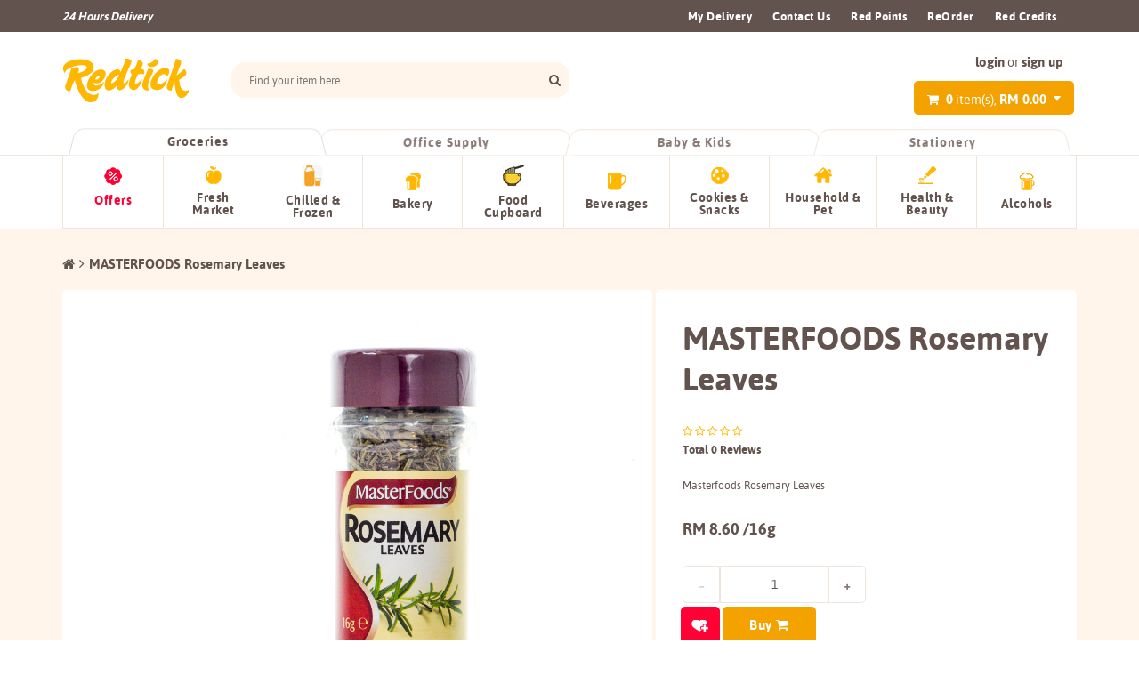

--- FILE ---
content_type: text/html; charset=UTF-8
request_url: https://shop.redtick.com/store/masterfoods-rosemary-leaves
body_size: 135375
content:
<!DOCTYPE html>
<html>
<head>
    <meta charset="UTF-8">
<title>Masterfoods Rosemary Leaves | Fresh Groceries Delivery | Redtick</title>

    <meta content='width=device-width, initial-scale=1, maximum-scale=1, user-scalable=no' name='viewport'>

    <meta name="keywords" content="Masterfoods Rosemary Leaves">
    <meta name="description" content="Masterfoods Rosemary Leaves">

    <link href="https://shop.redtick.com/build/css/core-6b4db0ee04.front.css" rel="stylesheet" type="text/css"/>
    <link href="https://shop.redtick.com/build/css/app-99200f3592.front.css" rel="stylesheet" type="text/css"/>
    
    <link rel="shortcut icon" href="https://shop.redtick.com/img/core/favicon.png" type="image/x-icon"/>
    <link rel="stylesheet" type="text/css" href="https://shop.redtick.com/js/perfect-scrollbar.min.css">

    <!-- HTML5 Shim and Respond.js IE8 support of HTML5 elements and media queries -->
    <!-- WARNING: Respond.js doesn't work if you view the page via file:// -->
    <!--[if lt IE 9]>
    <script src="https://oss.maxcdn.com/libs/html5shiv/3.7.0/html5shiv.js"></script>
    <script src="https://oss.maxcdn.com/libs/respond.js/1.3.0/respond.min.js"></script>
    <![endif]-->

    <style type="text/css">
        .product .img-cont:before {
            background-image: url('https://shop.redtick.com/img/loading.gif');
            background-repeat: no-repeat; background-position: center;
        }

        .product .img-cont.remove-bg:before {
            background-image: none;
        }
    </style>

        
    <!-- Global site tag (gtag.js) - Google Analytics -->
<script async src="https://www.googletagmanager.com/gtag/js?id=UA-88168838-1"></script>
<script>
  window.dataLayer = window.dataLayer || [];
  function gtag(){dataLayer.push(arguments);}
  gtag('js', new Date());

  gtag('config', 'UA-88168838-1');
</script><!-- Facebook Pixel Code -->
<script>
!function(f,b,e,v,n,t,s)
{if(f.fbq)return;n=f.fbq=function(){n.callMethod?
n.callMethod.apply(n,arguments):n.queue.push(arguments)};
if(!f._fbq)f._fbq=n;n.push=n;n.loaded=!0;n.version='2.0';
n.queue=[];t=b.createElement(e);t.async=!0;
t.src=v;s=b.getElementsByTagName(e)[0];
s.parentNode.insertBefore(t,s)}(window,document,'script',
'https://connect.facebook.net/en_US/fbevents.js');
 fbq('init', '221494318319751'); 
fbq('track', 'PageView');
</script>
<noscript>
 <img height="1" width="1" 
src="https://www.facebook.com/tr?id=221494318319751&ev=PageView
&noscript=1"/>
</noscript>
<!-- End Facebook Pixel Code --><!-- Google Tag Manager -->
<script>(function(w,d,s,l,i){w[l]=w[l]||[];w[l].push({'gtm.start':
new Date().getTime(),event:'gtm.js'});var f=d.getElementsByTagName(s)[0],
j=d.createElement(s),dl=l!='dataLayer'?'&l='+l:'';j.async=true;j.src=
'https://www.googletagmanager.com/gtm.js?id='+i+dl;f.parentNode.insertBefore(j,f);
})(window,document,'script','dataLayer','GTM-5FK8V58');</script>
<!-- End Google Tag Manager -->

        </head>
<body dir="ltr" >
    <div class="white-bg-cover" style="background: white; position: fixed; z-index: 100; width: 100%; height: 100%; opacity: 0.9; display: none;"></div>

        <!-- Google Tag Manager (noscript) -->
<noscript><iframe src="https://www.googletagmanager.com/ns.html?id=GTM-5FK8V58"
height="0" width="0" style="display:none;visibility:hidden"></iframe></noscript>
<!-- End Google Tag Manager (noscript) -->

    
    <div id="wrapper">
        <header>
    <div class="header">
        <div class="header-top clearfix hidden-xs hidden-sm">
    <div class="container">
        <div class="row">
            <div class="row-sm-same-height">
                <div class="header-left col-sm-3 col-sm-height col-middle">
                    <div data-block-editable="header.delivery" >24 Hours Delivery</div>
                </div>
                <div class="header-right col-sm-10 col-sm-height col-middle">

                    <ul class="header-links">
                                                    <li class="">
        <a href="customer/my-orders" target="_self">My Delivery</a>

            </li>
        <li class="">
        <a href="https://shop.redtick.com/contact" target="_self">Contact Us</a>

            </li>
        <li class="">
        <a href="https://shop.redtick.com/customer/my-points" target="_self">Red Points</a>

            </li>
        <li class="">
        <a href="/customer/dashboard" target="_self">ReOrder</a>

            </li>
                                                
                        
                        <li><a href="https://shop.redtick.com/customer/my-credits">Red Credits</a></li>
                        
                        <li><div data-block-editable="header.journal" ><!--<a class="btn-journal" href="#"><img src="https://d2rqn74y7o3m74.cloudfront.net/files/5dd2d5523563732a8019f7f97560876803e19f80b011c3f87af54f5322a81d04.png" alt="" width="90" height="25" /></a>--></div></li>
                    </ul>

                </div>
            </div>
        </div>
    </div>
</div>

        <div class="header-main-offset"></div>
        <div class="header-main">
            <div class="container">
                <div class="row-md-same-height header-bottom">
                    <div class="header-logo col-md-2 col-md-height col-middle">
                        <a class="header-logo-category visible-xs visible-sm" href="#mobile-category-menu"><img src="https://shop.redtick.com/img/uno-shoppe-v3/icon_categories-02.png" alt="Category" width="38"></a>
                        <a id="logo" href="https://shop.redtick.com"><img src="https://d11vuao38tfjvv.cloudfront.net/files/8583bd3dc398f3a7cae7e158c88f33562be67322999612e073e525c9919bc9f7.png" alt="Redtick"></a>
                        <a class="header-logo-menu visible-xs visible-sm" href="#mobile-menu"><img src="https://shop.redtick.com/img/uno-shoppe-v3/icon_menu-02.png" alt="Menu" width="38"></a>
                    </div>
                    <div class="widget-bar col-md-6 col-md-push-4 col-md-height col-middle">
                        <div class="header-widget-mobile visible-sm visible-xs">
                            <a class="header-user-mobile" href="https://shop.redtick.com/customer/dashboard"><i class="fa fa-user"></i> <br><span style="font-size: 10px">Dashboard</span></a>
                            <a class="header-voucher-mobile" href="https://shop.redtick.com/customer/my-vouchers"><i class="fa fa-tag"></i> <br>
                                <span style="font-size: 10px">Voucher </span>
                            </a>
                        </div>
                                                <div class="header-user visible-md visible-lg">
                            <a class="link" href="https://shop.redtick.com/customer/login">login</a> <span>or</span> <a class="link" href="https://shop.redtick.com/customer/register">sign up</a>
                        </div>
                                                <div class="header-cart-bar">
                            <a class="cart" href="#">
                                <i class="fa fa-shopping-cart"></i>
                                <span class="number hidden-xs hidden-sm">0</span>
                                <span class="hidden-xs hidden-sm">item(s),</span>
                                <span class="amount">
                                    RM 0.00
                                </span>
                            </a>
                            <div class="dropdown">
                                <div class="header-cart-list scrollbar-dynamic">
                                    <div class="clearfix header-cart-product-list">
                                                                            </div>
                                </div>
                                <div class="col-action clearfix">
                                    <div class="sub-total">Sub-Total: <span class="amount">RM 0.00</span></div>

                                    <div class="clearfix">
                                        <div class="row-tiny">
                                            <div class="col-xs-6 col-tiny">
                                                <a class="btn btn-full btn-tertiary" href="https://shop.redtick.com/checkout/step/summary">View Cart
                                                    <i class="fa fa-shopping-cart"></i>
                                                </a>
                                            </div>
                                            <div class="col-xs-6 col-tiny">
                                                <a class="btn btn-full btn-primary btn-checkout" href="https://shop.redtick.com/checkout/step/address">Checkout
                                                    <i class="fa fa-angle-double-right"></i>
                                                </a>
                                            </div>
                                        </div>
                                    </div>

                                </div>
                            </div>
                        </div>
                        <div class="sticky-header-top">
                            <a href="#"><i class="fa fa-list-ul"></i></a>
                            <div class="dropdown">
                                <ul>
                                                                            <li class="">
        <a href="customer/my-orders" target="_self">My Delivery</a>

            </li>
        <li class="">
        <a href="https://shop.redtick.com/contact" target="_self">Contact Us</a>

            </li>
        <li class="">
        <a href="https://shop.redtick.com/customer/my-points" target="_self">Red Points</a>

            </li>
        <li class="">
        <a href="/customer/dashboard" target="_self">ReOrder</a>

            </li>
                                                                                                        </ul>
                            </div>
                        </div>
                    </div>
                    <div id="main-search-area" class="search-bar col-md-4 col-md-pull-6 col-md-height col-middle">
                        <form accept-charset="utf-8" class="form-horizontal" id="search-form" method="GET" action="https://shop.redtick.com/search">
                        <input type="text" name="keyword" class="main-search" placeholder="Find your item here..." autocomplete="off">
                        <button type="submit"><i class="fa fa-search"></i></button>
                        <div class="search-dropdown" style="display: none;">
                            <ul class="search-dropdown-ul">
                                                            </ul>
                        </div>
                        </form>
                    </div>
                </div>
            </div>
        </div>

        <div class="group-type-list hidden-xs hidden-sm">
            <div class="tab-cont">
                <div class="container">
                    <ul class="nav nav-tabs clearfix">
                                                    <li class=" active " style="width: 25%; ">
                                <a data-toggle="tab" href="#groceries">Groceries</a>
                            </li>
                                                    <li class="" style="width: 25%; ">
                                <a data-toggle="tab" href="#office-supply">Office Supply</a>
                            </li>
                                                    <li class="" style="width: 25%; ">
                                <a data-toggle="tab" href="#baby-kids">Baby &amp; Kids</a>
                            </li>
                                                    <li class="" style="width: 25%; ">
                                <a data-toggle="tab" href="#stationery">Stationery</a>
                            </li>
                                            </ul>
                </div>
            </div>

            <div class="tab-content hover-parent">
                                    <div id="groceries" class="tab-pane fade  in active ">
                        <div class="list clearfix container">
                            <div class="row-sm-height">
                                                                    <div class="group col-md-1 col-sm-2 col-sm-height col-middle">
                                        <img src="https://shop.redtick.com/img/uno-shoppe-v3/icon_offer_hover.png" alt="">
                                        <a class="offer" href="https://shop.redtick.com/store/en/groceries-1/offers-listing">Offers</a>
                                    </div>
                                                                                                                    <div class="group col-md-1 col-sm-2 col-sm-height col-middle">
                                            <a class="hover" data-id="1353" 
                                                href=" # ">
                                                                                                    <img src="https://d11vuao38tfjvv.cloudfront.net/files/3c18da9dfa2ef1cddb6b5f39437b93e9d3ea9e502a215640e9d1b60743c7009f.png" alt="" />
                                                                                                <span>Fresh Market</span>
                                            </a>

                                                                                            <div class="dropdown" style="border:1px solid #F0E5DC;border-top: 0; border-radius: 0 0 10px 10px;">
                                                    <div class="perfectscroll" style="max-height: 300px; overflow: hidden; position: relative;">
                                                        <h3>Fresh Market</h3>
                                                        <div class="sub-list clearfix">
                                                            <div class="row" id="menu-dropdown-1353">
                                                                                                                            </div>
                                                        </div>
                                                    </div>
                                                </div>
                                            
                                        </div>
                                                                                                                    <div class="group col-md-1 col-sm-2 col-sm-height col-middle">
                                            <a class="hover" data-id="1437" 
                                                href=" # ">
                                                                                                    <img src="https://d11vuao38tfjvv.cloudfront.net/files/fe429120769dd3d9c6388f841bbb280dffcf9c47cd3d368d44e7676931555fd6.jpg" alt="" />
                                                                                                <span>Chilled &amp; Frozen</span>
                                            </a>

                                                                                            <div class="dropdown" style="border:1px solid #F0E5DC;border-top: 0; border-radius: 0 0 10px 10px;">
                                                    <div class="perfectscroll" style="max-height: 300px; overflow: hidden; position: relative;">
                                                        <h3>Chilled &amp; Frozen</h3>
                                                        <div class="sub-list clearfix">
                                                            <div class="row" id="menu-dropdown-1437">
                                                                                                                            </div>
                                                        </div>
                                                    </div>
                                                </div>
                                            
                                        </div>
                                                                                                                    <div class="group col-md-1 col-sm-2 col-sm-height col-middle">
                                            <a class="hover" data-id="1354" 
                                                href=" # ">
                                                                                                    <img src="https://d11vuao38tfjvv.cloudfront.net/files/76e1ecb138cf9a14bd55c30e0ab0d3a5cc3a4e323533b7c3fc3f2c9e27494019.png" alt="" />
                                                                                                <span>Bakery</span>
                                            </a>

                                                                                            <div class="dropdown" style="border:1px solid #F0E5DC;border-top: 0; border-radius: 0 0 10px 10px;">
                                                    <div class="perfectscroll" style="max-height: 300px; overflow: hidden; position: relative;">
                                                        <h3>Bakery</h3>
                                                        <div class="sub-list clearfix">
                                                            <div class="row" id="menu-dropdown-1354">
                                                                                                                            </div>
                                                        </div>
                                                    </div>
                                                </div>
                                            
                                        </div>
                                                                                                                    <div class="group col-md-1 col-sm-2 col-sm-height col-middle">
                                            <a class="hover" data-id="1362" 
                                                href=" # ">
                                                                                                    <img src="https://d11vuao38tfjvv.cloudfront.net/files/53da7d3535dc67cf874c6cfeb89747b2992d36cb70cc9b711e3ab4d0f3a13bea.jpg" alt="" />
                                                                                                <span>Food Cupboard</span>
                                            </a>

                                                                                            <div class="dropdown" style="border:1px solid #F0E5DC;border-top: 0; border-radius: 0 0 10px 10px;">
                                                    <div class="perfectscroll" style="max-height: 300px; overflow: hidden; position: relative;">
                                                        <h3>Food Cupboard</h3>
                                                        <div class="sub-list clearfix">
                                                            <div class="row" id="menu-dropdown-1362">
                                                                                                                            </div>
                                                        </div>
                                                    </div>
                                                </div>
                                            
                                        </div>
                                                                                                                    <div class="group col-md-1 col-sm-2 col-sm-height col-middle">
                                            <a class="hover" data-id="1365" 
                                                href=" # ">
                                                                                                    <img src="https://d11vuao38tfjvv.cloudfront.net/files/6389190cefe9f8fa7af36448f2a678a1f2a46f29a07c83ff2f1dd0beeb48ccbf.png" alt="" />
                                                                                                <span>Beverages</span>
                                            </a>

                                                                                            <div class="dropdown" style="border:1px solid #F0E5DC;border-top: 0; border-radius: 0 0 10px 10px;">
                                                    <div class="perfectscroll" style="max-height: 300px; overflow: hidden; position: relative;">
                                                        <h3>Beverages</h3>
                                                        <div class="sub-list clearfix">
                                                            <div class="row" id="menu-dropdown-1365">
                                                                                                                            </div>
                                                        </div>
                                                    </div>
                                                </div>
                                            
                                        </div>
                                                                                                                    <div class="group col-md-1 col-sm-2 col-sm-height col-middle">
                                            <a class="hover" data-id="1366" 
                                                href=" # ">
                                                                                                    <img src="https://d11vuao38tfjvv.cloudfront.net/files/56b0b25b574ef053c7604a1a2d18e6d4cb6551e01b5ae178ce07aa75d93d8932.png" alt="" />
                                                                                                <span>Cookies &amp; Snacks</span>
                                            </a>

                                                                                            <div class="dropdown" style="border:1px solid #F0E5DC;border-top: 0; border-radius: 0 0 10px 10px;">
                                                    <div class="perfectscroll" style="max-height: 300px; overflow: hidden; position: relative;">
                                                        <h3>Cookies &amp; Snacks</h3>
                                                        <div class="sub-list clearfix">
                                                            <div class="row" id="menu-dropdown-1366">
                                                                                                                            </div>
                                                        </div>
                                                    </div>
                                                </div>
                                            
                                        </div>
                                                                                                                    <div class="group col-md-1 col-sm-2 col-sm-height col-middle">
                                            <a class="hover" data-id="1367" 
                                                href=" # ">
                                                                                                    <img src="https://d11vuao38tfjvv.cloudfront.net/files/091d7efcbd5073b47ed3a85d4abe332288086b4f112aec02fbb70d414e4fe0fb.png" alt="" />
                                                                                                <span>Household &amp; Pet</span>
                                            </a>

                                                                                            <div class="dropdown" style="border:1px solid #F0E5DC;border-top: 0; border-radius: 0 0 10px 10px;">
                                                    <div class="perfectscroll" style="max-height: 300px; overflow: hidden; position: relative;">
                                                        <h3>Household &amp; Pet</h3>
                                                        <div class="sub-list clearfix">
                                                            <div class="row" id="menu-dropdown-1367">
                                                                                                                            </div>
                                                        </div>
                                                    </div>
                                                </div>
                                            
                                        </div>
                                                                                                                    <div class="group col-md-1 col-sm-2 col-sm-height col-middle">
                                            <a class="hover" data-id="1407" 
                                                href=" # ">
                                                                                                    <img src="https://d11vuao38tfjvv.cloudfront.net/files/e9593c2e2e21d85836aa2dacc5e66bee535e7cd0f2c881b9058096dd8999bac4.png" alt="" />
                                                                                                <span>Health &amp; Beauty</span>
                                            </a>

                                                                                            <div class="dropdown" style="border:1px solid #F0E5DC;border-top: 0; border-radius: 0 0 10px 10px;">
                                                    <div class="perfectscroll" style="max-height: 300px; overflow: hidden; position: relative;">
                                                        <h3>Health &amp; Beauty</h3>
                                                        <div class="sub-list clearfix">
                                                            <div class="row" id="menu-dropdown-1407">
                                                                                                                            </div>
                                                        </div>
                                                    </div>
                                                </div>
                                            
                                        </div>
                                                                                                                    <div class="group col-md-1 col-sm-2 col-sm-height col-middle">
                                            <a class="hover" data-id="1348" 
                                                href=" # ">
                                                                                                    <img src="https://d11vuao38tfjvv.cloudfront.net/files/eda56210fb77051244dc88375cc31c4860f952b5f8d5aee07f7d4ddc5575d681.png" alt="" />
                                                                                                <span>Alcohols</span>
                                            </a>

                                                                                            <div class="dropdown" style="border:1px solid #F0E5DC;border-top: 0; border-radius: 0 0 10px 10px;">
                                                    <div class="perfectscroll" style="max-height: 300px; overflow: hidden; position: relative;">
                                                        <h3>Alcohols</h3>
                                                        <div class="sub-list clearfix">
                                                            <div class="row" id="menu-dropdown-1348">
                                                                                                                            </div>
                                                        </div>
                                                    </div>
                                                </div>
                                            
                                        </div>
                                                                                                </div>
                        </div>
                    </div>
                                    <div id="office-supply" class="tab-pane fade ">
                        <div class="list clearfix container">
                            <div class="row-sm-height">
                                                                    <div class="group col-md-1 col-sm-2 col-sm-height col-middle">
                                        <img src="https://shop.redtick.com/img/uno-shoppe-v3/icon_offer_hover.png" alt="">
                                        <a class="offer" href="https://shop.redtick.com/store/en/office-supply/offers-listing">Offers</a>
                                    </div>
                                                                                                                    <div class="group col-md-1 col-sm-2 col-sm-height col-middle">
                                            <a class="hover" data-id="2662" 
                                                href=" # ">
                                                                                                <span>Pantry Supply</span>
                                            </a>

                                                                                            <div class="dropdown" style="border:1px solid #F0E5DC;border-top: 0; border-radius: 0 0 10px 10px;">
                                                    <div class="perfectscroll" style="max-height: 300px; overflow: hidden; position: relative;">
                                                        <h3>Pantry Supply</h3>
                                                        <div class="sub-list clearfix">
                                                            <div class="row" id="menu-dropdown-2662">
                                                                                                                            </div>
                                                        </div>
                                                    </div>
                                                </div>
                                            
                                        </div>
                                                                                                                    <div class="group col-md-1 col-sm-2 col-sm-height col-middle">
                                            <a class="hover" data-id="2673" 
                                                href=" # ">
                                                                                                <span>Stationery Supply</span>
                                            </a>

                                                                                            <div class="dropdown" style="border:1px solid #F0E5DC;border-top: 0; border-radius: 0 0 10px 10px;">
                                                    <div class="perfectscroll" style="max-height: 300px; overflow: hidden; position: relative;">
                                                        <h3>Stationery Supply</h3>
                                                        <div class="sub-list clearfix">
                                                            <div class="row" id="menu-dropdown-2673">
                                                                                                                            </div>
                                                        </div>
                                                    </div>
                                                </div>
                                            
                                        </div>
                                                                                                                    <div class="group col-md-1 col-sm-2 col-sm-height col-middle">
                                            <a class="hover" data-id="2670" 
                                                href=" # ">
                                                                                                <span>Cleaning &amp; Janitorial</span>
                                            </a>

                                                                                            <div class="dropdown" style="border:1px solid #F0E5DC;border-top: 0; border-radius: 0 0 10px 10px;">
                                                    <div class="perfectscroll" style="max-height: 300px; overflow: hidden; position: relative;">
                                                        <h3>Cleaning &amp; Janitorial</h3>
                                                        <div class="sub-list clearfix">
                                                            <div class="row" id="menu-dropdown-2670">
                                                                                                                            </div>
                                                        </div>
                                                    </div>
                                                </div>
                                            
                                        </div>
                                                                                                                    <div class="group col-md-1 col-sm-2 col-sm-height col-middle">
                                            <a class="hover" data-id="2671" 
                                                href=" # ">
                                                                                                <span>Health Care</span>
                                            </a>

                                                                                            <div class="dropdown" style="border:1px solid #F0E5DC;border-top: 0; border-radius: 0 0 10px 10px;">
                                                    <div class="perfectscroll" style="max-height: 300px; overflow: hidden; position: relative;">
                                                        <h3>Health Care</h3>
                                                        <div class="sub-list clearfix">
                                                            <div class="row" id="menu-dropdown-2671">
                                                                                                                            </div>
                                                        </div>
                                                    </div>
                                                </div>
                                            
                                        </div>
                                                                                                                    <div class="group col-md-1 col-sm-2 col-sm-height col-middle">
                                            <a class="hover" data-id="2672" 
                                                href=" # ">
                                                                                                <span>Hardware</span>
                                            </a>

                                                                                            <div class="dropdown" style="border:1px solid #F0E5DC;border-top: 0; border-radius: 0 0 10px 10px;">
                                                    <div class="perfectscroll" style="max-height: 300px; overflow: hidden; position: relative;">
                                                        <h3>Hardware</h3>
                                                        <div class="sub-list clearfix">
                                                            <div class="row" id="menu-dropdown-2672">
                                                                                                                            </div>
                                                        </div>
                                                    </div>
                                                </div>
                                            
                                        </div>
                                                                                                </div>
                        </div>
                    </div>
                                    <div id="baby-kids" class="tab-pane fade ">
                        <div class="list clearfix container">
                            <div class="row-sm-height">
                                                                    <div class="group col-md-1 col-sm-2 col-sm-height col-middle">
                                        <img src="https://shop.redtick.com/img/uno-shoppe-v3/icon_offer_hover.png" alt="">
                                        <a class="offer" href="https://shop.redtick.com/store/en/baby-kids/offers-listing">Offers</a>
                                    </div>
                                                                                                                    <div class="group col-md-1 col-sm-2 col-sm-height col-middle">
                                            <a class="hover" data-id="1345" 
                                                href=" # ">
                                                                                                    <img src="https://d11vuao38tfjvv.cloudfront.net/files/0b5256ab04cb7e255a13291ca0da10bf89f5527c33ba065806d19ce296b4464f.png" alt="" />
                                                                                                <span>Diapering</span>
                                            </a>

                                                                                            <div class="dropdown" style="border:1px solid #F0E5DC;border-top: 0; border-radius: 0 0 10px 10px;">
                                                    <div class="perfectscroll" style="max-height: 300px; overflow: hidden; position: relative;">
                                                        <h3>Diapering</h3>
                                                        <div class="sub-list clearfix">
                                                            <div class="row" id="menu-dropdown-1345">
                                                                                                                            </div>
                                                        </div>
                                                    </div>
                                                </div>
                                            
                                        </div>
                                                                                                                    <div class="group col-md-1 col-sm-2 col-sm-height col-middle">
                                            <a class="hover" data-id="1363" 
                                                href=" # ">
                                                                                                    <img src="https://d11vuao38tfjvv.cloudfront.net/files/428dce73a399f1fe3b50dd3005cca1e8efdc3aa7004c2cb89c83361c231c17a1.png" alt="" />
                                                                                                <span>Bath &amp; Skincare</span>
                                            </a>

                                                                                            <div class="dropdown" style="border:1px solid #F0E5DC;border-top: 0; border-radius: 0 0 10px 10px;">
                                                    <div class="perfectscroll" style="max-height: 300px; overflow: hidden; position: relative;">
                                                        <h3>Bath &amp; Skincare</h3>
                                                        <div class="sub-list clearfix">
                                                            <div class="row" id="menu-dropdown-1363">
                                                                                                                            </div>
                                                        </div>
                                                    </div>
                                                </div>
                                            
                                        </div>
                                                                                                                    <div class="group col-md-1 col-sm-2 col-sm-height col-middle">
                                            <a class="hover" data-id="1396" 
                                                href=" # ">
                                                                                                    <img src="https://d11vuao38tfjvv.cloudfront.net/files/acc2e833851599736b90791001f87da596657aa42c555ac97fede7233bed3ccf.png" alt="" />
                                                                                                <span>Health &amp; Safety</span>
                                            </a>

                                                                                            <div class="dropdown" style="border:1px solid #F0E5DC;border-top: 0; border-radius: 0 0 10px 10px;">
                                                    <div class="perfectscroll" style="max-height: 300px; overflow: hidden; position: relative;">
                                                        <h3>Health &amp; Safety</h3>
                                                        <div class="sub-list clearfix">
                                                            <div class="row" id="menu-dropdown-1396">
                                                                                                                            </div>
                                                        </div>
                                                    </div>
                                                </div>
                                            
                                        </div>
                                                                                                                    <div class="group col-md-1 col-sm-2 col-sm-height col-middle">
                                            <a class="hover" data-id="1397" 
                                                href=" # ">
                                                                                                    <img src="https://d11vuao38tfjvv.cloudfront.net/files/8c84ce90ddc369c18e73f942e0440cf6957fe7bc9889bc1635e87a5018881953.png" alt="" />
                                                                                                <span>Formula Food &amp; Baby Food</span>
                                            </a>

                                                                                            <div class="dropdown" style="border:1px solid #F0E5DC;border-top: 0; border-radius: 0 0 10px 10px;">
                                                    <div class="perfectscroll" style="max-height: 300px; overflow: hidden; position: relative;">
                                                        <h3>Formula Food &amp; Baby Food</h3>
                                                        <div class="sub-list clearfix">
                                                            <div class="row" id="menu-dropdown-1397">
                                                                                                                            </div>
                                                        </div>
                                                    </div>
                                                </div>
                                            
                                        </div>
                                                                                                </div>
                        </div>
                    </div>
                                    <div id="stationery" class="tab-pane fade ">
                        <div class="list clearfix container">
                            <div class="row-sm-height">
                                                                    <div class="group col-md-1 col-sm-2 col-sm-height col-middle">
                                        <img src="https://shop.redtick.com/img/uno-shoppe-v3/icon_offer_hover.png" alt="">
                                        <a class="offer" href="https://shop.redtick.com/store/en/stationery/offers-listing">Offers</a>
                                    </div>
                                                                                                                    <div class="group col-md-1 col-sm-2 col-sm-height col-middle">
                                            <a class="hover" data-id="2200" 
                                                href=" # ">
                                                                                                <span>Paper Products</span>
                                            </a>

                                                                                            <div class="dropdown" style="border:1px solid #F0E5DC;border-top: 0; border-radius: 0 0 10px 10px;">
                                                    <div class="perfectscroll" style="max-height: 300px; overflow: hidden; position: relative;">
                                                        <h3>Paper Products</h3>
                                                        <div class="sub-list clearfix">
                                                            <div class="row" id="menu-dropdown-2200">
                                                                                                                            </div>
                                                        </div>
                                                    </div>
                                                </div>
                                            
                                        </div>
                                                                                                                    <div class="group col-md-1 col-sm-2 col-sm-height col-middle">
                                            <a class="hover" data-id="1399" 
                                                href=" # ">
                                                                                                <span>Office Tools</span>
                                            </a>

                                                                                            <div class="dropdown" style="border:1px solid #F0E5DC;border-top: 0; border-radius: 0 0 10px 10px;">
                                                    <div class="perfectscroll" style="max-height: 300px; overflow: hidden; position: relative;">
                                                        <h3>Office Tools</h3>
                                                        <div class="sub-list clearfix">
                                                            <div class="row" id="menu-dropdown-1399">
                                                                                                                            </div>
                                                        </div>
                                                    </div>
                                                </div>
                                            
                                        </div>
                                                                                                                    <div class="group col-md-1 col-sm-2 col-sm-height col-middle">
                                            <a class="hover" data-id="1404" 
                                                href=" # ">
                                                                                                <span>Document Filing</span>
                                            </a>

                                                                                            <div class="dropdown" style="border:1px solid #F0E5DC;border-top: 0; border-radius: 0 0 10px 10px;">
                                                    <div class="perfectscroll" style="max-height: 300px; overflow: hidden; position: relative;">
                                                        <h3>Document Filing</h3>
                                                        <div class="sub-list clearfix">
                                                            <div class="row" id="menu-dropdown-1404">
                                                                                                                            </div>
                                                        </div>
                                                    </div>
                                                </div>
                                            
                                        </div>
                                                                                                                    <div class="group col-md-1 col-sm-2 col-sm-height col-middle">
                                            <a class="hover" data-id="1403" 
                                                href=" https://shop.redtick.com/store/en/labelling-1 ">
                                                                                                <span>Labelling</span>
                                            </a>

                                            
                                        </div>
                                                                                                                    <div class="group col-md-1 col-sm-2 col-sm-height col-middle">
                                            <a class="hover" data-id="1405" 
                                                href=" # ">
                                                                                                <span>Electronics</span>
                                            </a>

                                                                                            <div class="dropdown" style="border:1px solid #F0E5DC;border-top: 0; border-radius: 0 0 10px 10px;">
                                                    <div class="perfectscroll" style="max-height: 300px; overflow: hidden; position: relative;">
                                                        <h3>Electronics</h3>
                                                        <div class="sub-list clearfix">
                                                            <div class="row" id="menu-dropdown-1405">
                                                                                                                            </div>
                                                        </div>
                                                    </div>
                                                </div>
                                            
                                        </div>
                                                                                                                    <div class="group col-md-1 col-sm-2 col-sm-height col-middle">
                                            <a class="hover" data-id="1406" 
                                                href=" # ">
                                                                                                <span>Furniture</span>
                                            </a>

                                                                                            <div class="dropdown" style="border:1px solid #F0E5DC;border-top: 0; border-radius: 0 0 10px 10px;">
                                                    <div class="perfectscroll" style="max-height: 300px; overflow: hidden; position: relative;">
                                                        <h3>Furniture</h3>
                                                        <div class="sub-list clearfix">
                                                            <div class="row" id="menu-dropdown-1406">
                                                                                                                            </div>
                                                        </div>
                                                    </div>
                                                </div>
                                            
                                        </div>
                                                                                                </div>
                        </div>
                    </div>
                            </div>
        </div>
    
    </div>
</header>


        <main role="main">
            <!-- content -->
            <div id="content">
                    <div id="inner-banner-empty-placeholder"></div>
    <div id="inner" class="container  no-banner ">
        <div class="page-content clearfix">
                        <ul class="breadcrumb clearfix">
    <a href="https://shop.redtick.com" class="crumb"><i class="fa fa-home"></i></a><a class="crumb">MASTERFOODS Rosemary Leaves</a>
</ul>            <div class="product-detail">
                <div class="clearfix">
                    <div class="row-tiny">
                        <div class="col-md-7 col-top col-tiny product-img clearfix" data-mh="product-detail">
                            <div class="product-img-side">
        <div class="col-thumb">
        <div id="col-thumb" class="thumbs scrollbar-dynamic relative"></div>
            </div>
    <div class="product-img-slider-cont">
        <div class="product-img-slider">
                                    <div class="img-main" data-id="7672">
                                                    <div class="magnifier-thumb-wrapper">
                                <img id="product-thumb-0" src="https://d11vuao38tfjvv.cloudfront.net/files/92eb3ed46afad91d26fe001610c701d2492b1a42aa57b20e1f74494a34e2d9cb.jpg"
                                     data-img-zoom="2"
                                     data-img-width="621"
                                     data-img-height="621"
                                     data-img-ratio="1" />
                            </div>
                                            </div>
                            </div>
            </div>
</div>


                                                                                </div>
                        <br class="visible-xs visible-sm">
                        <div class="col-md-5 col-top col-tiny product-info clearfix" data-mh="product-detail">
                            <div class="product-info-side clearfix">
    <div class="magnifier-preview-cont">
        <div id="preview" class="magnifier-preview"></div>
    </div>
    <h1>MASTERFOODS Rosemary Leaves</h1>
    <div class="product-detail-reviews">
                <div class="review" data-rate="">
                                                <i class="fa fa-star-o"></i>
                                                                <i class="fa fa-star-o"></i>
                                                                <i class="fa fa-star-o"></i>
                                                                <i class="fa fa-star-o"></i>
                                                                <i class="fa fa-star-o"></i>
                                    </div>
        <div class="review-total">
            Total 0 Reviews
        </div>
    </div>

    <p class="product-detail-desc">
      Masterfoods Rosemary Leaves
    </p>

    <div class="product-detail-price">
                    <div class="price">
                RM 8.60 /16g            </div>
            </div>

    <div class="clearfix">
        <div class="col-sm-6 padding-0 product-options-wrapper" data-product="8038">
            
                            
                    <div class="input-group quantity-control">
                        <span class ="input-group-btn num-minus disabled">
                          <button class="btn" type="button"></button>
                       </span>
                        <input type="number" class="form-control num-input" min="1" max="999" maxlength="3" value="1"/>
                        <span class = "input-group-btn num-plus">
                          <button class="btn" type="button"></button>
                       </span>
                    </div>
            
        </div>
    </div>
    <div class="col-btn row-tiny">
        <button class="btn-fav "><img src="https://shop.redtick.com/img/uno-shoppe-v3/icon_favourite.png" alt="Favourite" /></button>

                    <button class="btn-buy btn-primary">Buy <i class="fa fa-shopping-cart"></i></button>
                    </div>
    <div id="social-share"></div>
</div>

                        </div>
                    </div>
                </div>

            </div>

            
            
            <div class="clearfix product-reviews">
    <h1 class="subtitle">Reviews (0)        <span class="total-rating">
                                                <i class="fa fa-star-o"></i>
                                                                <i class="fa fa-star-o"></i>
                                                                <i class="fa fa-star-o"></i>
                                                                <i class="fa fa-star-o"></i>
                                                                <i class="fa fa-star-o"></i>
                                                </span>
        <a href="#" class="add-review btn btn-primary">Add Your Review</a>
    </h1>
     
    <div class="list-panel">
        <div class="panel review text-center"><h4 style="margin:0">No reviews yet, be the <a href="#" class="add-review">first one!</a></h4></div>
    </div>
    
    <div class="clearfix content-bottom">
        
    </div>
</div>
<div class="review-add-popup white-popup mfp-hide">
    <a type="button" class="mfp-close">&#215;</a>
    <h1>Add Your Review</h1>
    <p><ul>
                                    <li>Focus Only On The Product And Its Features.</li>
                                    <li>Base The Review On Your Own Personal Experience.</li>
                                    <li>Do Not Share Anything Irrelevant To The Product.</li>
                                    <li>Do Not Include Fraudulent, False, Misleading Or Deceptive Information.</li>
                                    <li>Do Not Use Profane, Vulgar, Obscene, Defamatory, Threatening, Or Discriminatory Language.</li>
                                  </ul></p>

    <form accept-charset="utf-8" class="form-horizontal" method="POST" action="https://shop.redtick.com/store/product-rating/8038">
    <div class="review-rating">
        <h4>Rate the product</h4>
        <input id="review-star" type="text" required name="rating">
                                                            </div>

    <h4>Write your review here:</h4>
    <textarea name="description" class="form-control" required></textarea>
    <div class="col-action">
        <button class="btn btn-tertiary btn-cancel" type="button">Cancel</button>
        <button class="btn btn-primary" type="submit">Submit</button>
    </div>

    <input class="form-control" type="hidden" name="_token" value="VRXD3C0t9iRMZNcuU7jwqYQmPXwEmyKvGGIiCYBG"></form>
</div>        </div>
    </div>
            </div>
            <!-- content -->
        </main>
        <footer>
            <div id="footer-content">
                <div class="container">
                    <div class="row-sm-height clearfix">
    <div class="footer-logo col-md-4 col-sm-4 col-sm-height">
        <div data-block-editable="footer.logo" ><div class="footer-logo"><a href="https://shop.redtick.com/" data-mce-href="https://shop.redtick.com/"><img src="https://shop.redtick.com/img/uno-shoppe-v3/logo_footer.png" alt="logo" data-mce-src="https://shop.redtick.com/img/uno-shoppe-v3/logo_footer.png"></a></div></div>

                    <div class="social">
                <h4>Follow Us</h4>
                                                            <a href="https://www.facebook.com/RedTickOnline/" target="_blank"><img src="https://d11vuao38tfjvv.cloudfront.net/files/9eb9a963579cbf027302ff1676b5fbcaa6cbae886f6dc59de04db485ccbe3a75.png" alt="Facebook" /></a>
                                                </div>
        
        <div data-block-editable="footer.copyright" class="copyright"><p>Copyright © 2018. Redtick Sdn Bhd.</p><p><a href=" https://shop.redtick.com/terms-of-use" data-mce-href=" https://shop.redtick.com/terms-of-use">Terms of Use</a> <a href="https://shop.redtick.com/privacy-policy" data-mce-href="https://shop.redtick.com/privacy-policy">Privacy Policy</a><a href="https://shop.redtick.com/sitemap" data-mce-href="https://shop.redtick.com/sitemap">Site Map</a></p></div>

        <a href="#" class="btn-newsletter">subscribe newsletter</a>
    </div>

    <div class="quick-nav col-md-12 col-sm-3 col-sm-height">
                    <ul class="list-inline">
                <li class="">
        <a href="https://shop.redtick.com/about-us" target="_self">About Us </a>

            </li>
        <li class="">
        <a href="/customer/dashboard" target="_self">ReOrder</a>

            </li>
        <li class="">
        <a href="https://shop.redtick.com/customer/my-favourites" target="_self">Favourite</a>

            </li>
        <li class="">
        <a href="https://shop.redtick.com/red-point-terms-conditions" target="_self">Red Points</a>

            </li>
        <li class="">
        <a href="https://shop.redtick.com/customer/my-vouchers" target="_self">Voucher</a>

            </li>
        <li class="">
        <a href="https://shop.redtick.com/delivery" target="_self">Delivery Info</a>

            </li>
        <li class="">
        <a href="https://shop.redtick.com/contact" target="_self">Contact Us</a>

            </li>
        <li class="">
        <a href="https://shop.redtick.com/news" target="_self">Blog</a>

            </li>
        <li class="">
        <a href="https://shop.redtick.com/#recipes" target="_self">Recipes</a>

            </li>
        <li class="">
        <a href="https://shop.redtick.com/quality-assurance-refund-policy" target="_self">Quality Assurance &amp; Refund Policy</a>

            </li>
            </ul>
            
                <img src="https://shop.redtick.com/img/payment-logo.png" class="img-responsive" style="margin-top:15px">
    </div>
    </div>                </div>
            </div>
        </footer>
    </div>

        
    <div class="location-popup white-popup mfp-hide"></div>

    <div class="newsletter-popup white-popup mfp-hide">
        <a type="button" class="mfp-close">&#215;</a>
        <div class="check-location-popup">
            <h2>Subscribe Newsletter </h2>
            <div class="subscribe clearfix">
                <label for="subscribe-email">Please subscribe to our newsletter. We will keep you updated on our latest promotions.</label>
                <div class="row">
                    <div class="col-md-7">
                        <input type="email" class="form-control" placeholder="Email Address">
                    </div>
                    <div class="col-md-5">
                        <button class="btn btn-primary">Submit</button>
                    </div>
                </div>
            </div>
        </div>
    </div>

    

    <div class="white-popup mfp-hide suggestion-popup" id="suggestion-popup">
</div>
<script>
    var TRANS = JSON.parse('{"processing":"Processing","loading":"Loading","delete":"Delete","confirm_delete_message":"Are you sure you want to delete this","restore":"Restore","confirm_restore_message":"Are you sure you want to restore this","duplicate":"Duplicate","confirm_duplicate_message":"Are you sure you want to duplicate this","error_occurred":"Error occurred.","confirm_make_default_language":"Are you sure you want to set this language as the default language?","confirm_activate_language":"Are you sure you want to activate this language?","confirm_deactivate_language":"Are you sure you want to deactivate this language?","confirm_switch_language_direction":"Are you sure you want to switch the direction of this language?","copy_from":"Copy from","invalid_email_address":"Invalid email address.","error_uploading_files":"Error uploading files.","incomplete_form":"Incomplete form."}');
    var _token = 'VRXD3C0t9iRMZNcuU7jwqYQmPXwEmyKvGGIiCYBG';
    var mediaElementOptions = {"pluginPath":"https:\/\/shop.redtick.com\/assets\/mediaelement\/"};
    var tinyMCEDefaultOptions = {"skin":"uno","theme":"modern","plugins":"fullscreen code preview image media link template codemirror table textcolor","toolbar":["dummyimg fullscreen code preview | template table | link image media | undo redo | styleselect fontsizeselect | bold italic forecolor backcolor | alignleft aligncenter alignright alignjustify | bullist numlist outdent indent"],"autoresize_min_height":100,"height":300,"body_class":"text-editor-content","convert_urls":false,"valid_children":"+a[div|h1|h2|h3|h4|h5|h6|p|#text]","codemirror":{"indentOnInit":true,"path":"codemirror-5.4"},"forced_root_block":"","force_br_newlines":true,"force_p_newlines":false,"templates":[{"title":"Contact Us Page","description":"","content":"<iframe style=\"border: 0;\" src=\"https:\/\/www.google.com\/maps\/embed?pb=!1m14!1m8!1m3!1d7968.463922742103!2d101.617502!3d3.0323280000000006!3m2!1i1024!2i768!4f13.1!3m3!1m2!1s0x0%3A0x9875ee15ec1b5522!2sCaring+Pharmacy+Setia+Walk!5e0!3m2!1sen!2smy!4v1519271745652\" width=\"600\" height=\"450\" frameborder=\"0\" allowfullscreen=\"allowfullscreen\"><\/iframe><br \/><br \/><strong>Cyberjaya Outlet P5-01<\/strong><br \/>Shaftsbury Square, Persiaran Multimedia,<br \/>Cyber 6, 63000 <br \/>Cyberjaya Selangor <br \/>Opening hour: 8am &ndash; 11pm<br \/><br \/> <br \/> <iframe style=\"border: 0;\" src=\"https:\/\/www.google.com\/maps\/embed?pb=!1m14!1m8!1m3!1d7968.463922742103!2d101.617502!3d3.0323280000000006!3m2!1i1024!2i768!4f13.1!3m3!1m2!1s0x0%3A0x9875ee15ec1b5522!2sCaring+Pharmacy+Setia+Walk!5e0!3m2!1sen!2smy!4v1519271745652\" width=\"600\" height=\"450\" frameborder=\"0\" allowfullscreen=\"allowfullscreen\"><\/iframe><br \/><br \/><strong>Cyberjaya Outlet P5-01<\/strong><br \/>Shaftsbury Square, Persiaran Multimedia,<br \/>Cyber 6, 63000 <br \/>Cyberjaya Selangor <br \/>Opening hour: 8am &ndash; 11pm<br \/><br \/> <br \/> <iframe style=\"border: 0;\" src=\"https:\/\/www.google.com\/maps\/embed?pb=!1m14!1m8!1m3!1d7968.463922742103!2d101.617502!3d3.0323280000000006!3m2!1i1024!2i768!4f13.1!3m3!1m2!1s0x0%3A0x9875ee15ec1b5522!2sCaring+Pharmacy+Setia+Walk!5e0!3m2!1sen!2smy!4v1519271745652\" width=\"600\" height=\"450\" frameborder=\"0\" allowfullscreen=\"allowfullscreen\"><\/iframe><br \/><br \/><strong>Cyberjaya Outlet P5-01<\/strong><br \/>Shaftsbury Square, Persiaran Multimedia,<br \/>Cyber 6, 63000 <br \/>Cyberjaya Selangor <br \/>Opening hour: 8am &ndash; 11pm<br \/><br \/>"},{"title":"Two Columns","description":"For the two banners on the Home page.","content":"<div class=\"row-tiny\">\r\n<div class=\"clearfix\">\r\n<div class=\"col-sm-6 col-tiny\"><img class=\"img-responsive\" src=\"https:\/\/shop.redtick.com\/files\/610103939ea797973a8fb4e02afe5876d637846cffefb00aae5424ac5dfb764e.jpg\" alt=\"\" width=\"613\" height=\"363\" \/><\/div>\r\n<br class=\"visible-xs\" \/>\r\n<div class=\"col-sm-6 col-tiny\"><img class=\"img-responsive\" src=\"https:\/\/shop.redtick.com\/files\/315185e025bf177998a8ff19750a4071c497cf313045def618d4467d7bd763a2.jpg\" alt=\"\" width=\"613\" height=\"363\" \/><\/div>\r\n<div class=\"col-sm-6 col-tiny\">&nbsp;<\/div>\r\n<div class=\"col-sm-6 col-tiny\">&nbsp;<\/div>\r\n<div class=\"col-sm-6 col-tiny\">&nbsp;<\/div>\r\n<\/div>\r\n<\/div>"}],"content_css":["https:\/\/shop.redtick.com\/build\/css\/core-6b4db0ee04.front.css","https:\/\/shop.redtick.com\/build\/css\/app-99200f3592.front.css"]};
    var product_option_url = "https://shop.redtick.com/product-option";
</script>



<script src="https://shop.redtick.com/build/js/core-6bc98b5adc.front.js" type="text/javascript"></script>
<script src="https://shop.redtick.com/build/js/app-c96a670cdb.front.js" type="text/javascript"></script>

<script src="https://shop.redtick.com/js/perfect-scrollbar.jquery.min.js"></script>
<script type="text/x-tmpl" id="tmpl-menu-dropdown">
    {% for (var i=0; i < o.length; i++) { %}
        <div class="col-sm-4" data-mh="sub-list">
            <h4 style="margin-top:10px;margin-bottom:3px">
            <a href="{%= o[i].url %}">
                {%= o[i].title %}
            </a>
            </h4>
            {% for (var ii=0; ii < o[i].child.length; ii++) { %}
                <a class="sub" href="{%= o[i].child[ii].url %}">{%= o[i].child[ii].title %}</a>
            {% } %}
        </div>
    {% } %}
</script>
<script type="text/x-tmpl" id="tmpl-mobile-menu-dropdown">
    {% for (var i=0; i < o.length; i++) { %}
        <div class="panel">
            <a class="mobile-category-3-sub" data-toggle="collapse" data-parent="#mobile-category-2-{%= o[i].id %}"
                href="#mobile-category-3-{%= o[i].id %}">
                {%= o[i].title %}
            </a>
            <div id="mobile-category-3-{%= o[i].id %}"
                 class="mobile-category-4-sub-content collapse">
                {% for (var ii=0; ii < o[i].child.length; ii++) { %}
                    <a class="mobile-category-4-sub" href="{%= o[i].child[ii].url %}">{%= o[i].child[ii].title %}</a>
                {% } %}
            </div>
        </div>
    {% } %}
</script>
<script>
    $(function() {
        $('.perfectscroll').perfectScrollbar({
            suppressScrollX: true
        });
    });
    $(".hover-parent").find('.hover').on("mouseenter", function(e){

        var parent = $(this).data("id");

        if ($('#menu-dropdown-' + parent).contents().length < 2) {
            $.ajax({
                method: "GET",
                url: "https://shop.redtick.com/mega-menu",
                data: {'parent': parent }
            }).done(function(data) {
                var $dropdown = tmpl("tmpl-menu-dropdown", data);
                $('#menu-dropdown-' + parent).append($dropdown);
            });
        }
    });

    $(".mobile-category-2-sub").on('click', function(e){

        var parent = $(this).data('id');

        if ($('#mobile-category-2-' + parent).contents().length < 2) {
            $.ajax({
                method: "GET",
                url: "https://shop.redtick.com/mega-menu",
                data: {'parent': parent }
            }).done(function(data) {
                var $dropdown = tmpl("tmpl-mobile-menu-dropdown", data);
                $('#mobile-category-2-' + parent).append($dropdown);
            });
        }
    });

    $.extend(tinyMCEDefaultOptions, {
        file_browser_callback: function (field_name, url, type, win) {
            $currentPickerField = $(win.document.getElementById(field_name));

            $.magnificPopup.open({
                items: {
                    src: 'https://shop.redtick.com/uno-dashboard/file/picker'
                },
                type: 'iframe'
            });
        },
        content_css: [
            'https://shop.redtick.com/build/css/core-6b4db0ee04.front.css',
            'https://shop.redtick.com/build/css/app-99200f3592.front.css'
        ]
    });
    if (typeof tinyMCE !== 'undefined') {
        tinyMCE.baseURL = "https://shop.redtick.com/js/lib/tinymce";
    }
    function pickerCallback(url) {
        $currentPickerField.val(url);
        $.magnificPopup.close();
    }

    $(function() {
        $('body')
                .on('click', '.product-list .product .btn-buy', function() {
                    var wrapper = $(this).closest('.product');
                    var checking = true;
                    var data_to_submit = {};
                    if(wrapper.find('.product-option').length > 0) {
                        var selected_ajax = [];
                        wrapper.find('.product-option').each(function() {
                            if(checking && $(this).val() == "") {
                                if($('#' + $(this).attr('id')+'-error').length == 0) {
                                    $(this).after('<span class="error" id="' + $(this).attr('id') + '-error"><i class="fa fa-info fa-fw"></i>Please select option above</span>');
                                    if($.fn.matchHeight){
                                        $.fn.matchHeight._update();
                                    }
                                }
                                checking = false;
                            }
                            else {
                                selected_ajax.push($(this).data('id') + '=>' + $(this).val());
                            }
                        });
                        data_to_submit.attributes = selected_ajax;
                    }
                    else if(wrapper.find('.option-selected').length > 0){
                        data_to_submit.product_option = wrapper.find('.option-selected').data('option-selected');
                    }

                    if(checking) {
                        var $btn = $(this).button('loading');
                        data_to_submit.quantity = wrapper.find('input[type=number]').val();
                        data_to_submit.product = wrapper.data('product');

                        $.post('https://shop.redtick.com/add-to-cart', data_to_submit, function (data) {
                            $btn.button('reset');
                            if(data.has_suggestions) {
                                $.magnificPopup.open({
                                    items: {
                                        src: $('#suggestion-popup').html(data.html)
                                    },
                                    callbacks: {
                                        open: function(){
                                            $.fn.matchHeight._update();

                                            (function initProductSuggestionOptionDropDown(){
                                                $('.product-options-wrapper').on('change', '.product-option', function () {
                                                    var selected_ajax = [];
                                                    var _this = $(this);
                                                    var product = _this.closest('.product-options-wrapper').data('product');
                                                    if (_this.val()) {
                                                        if($('#' + _this.attr('id')+'-error').length > 0) {
                                                            $('#' + _this.attr('id') + '-error').remove();
                                                            if($.fn.matchHeight){
                                                                $.fn.matchHeight._update();
                                                            }
                                                        }
                                                        _this.closest('.product-options-wrapper').find('.product-option').each(function () {
                                                            if ($(this).val()) {
                                                                selected_ajax.push($(this).data('id') + '=>' + $(this).val());
                                                            }
                                                        });
                                                        $.post(product_option_url, {
                                                                    product: product,
                                                                    selected_attributes: selected_ajax
                                                                }, function (data) {
                                                                    if (data.status) {
                                                                        var options_html = "<option value=''>" + data.group + "</option>";
                                                                        for (var i = 0; i < data.options.length; i++) {
                                                                            if (data.options[i]) {
                                                                                if (data.options[i].disabled) {
                                                                                    options_html += "<option value='" + data.options[i].value + "' disabled>" + data.options[i].text + "</option>";
                                                                                }
                                                                                else {
                                                                                    options_html += "<option value='" + data.options[i].value + "'>" + data.options[i].text + "</option>";
                                                                                }
                                                                            }
                                                                        }
                                                                        var first_select_element = true;
                                                                        var after_changed = false;
                                                                        _this.closest('.product-options-wrapper').find('.product-option').each(function () {
                                                                            if (first_select_element && $(this).val() == "") {
                                                                                $(this).html(options_html).attr('title', $(this).data('group')).attr('data-original-title', $(this).data('group'));
//                                                                                open_select(this);
                                                                                first_select_element = false;
                                                                            }
                                                                            else {
                                                                                if (after_changed) {
                                                                                    $(this).attr('title', "Please select option above").html('<option value="">' + $(this).data('group') + '</option>');
                                                                                }
                                                                                if ($(this).attr('id') == _this.attr('id')) {
                                                                                    after_changed = true;
                                                                                }
                                                                            }
                                                                        });
                                                                    }
                                                                    else if(data.image_id) {
                                                                        $('.product-img-slider').slick('slickGoTo', $('.product-img-slider [data-id='+data.image_id+']').data('slick-index'));
                                                                    }
                                                                }, 'json'
                                                        )
                                                        ;
                                                    }
                                                    else {
                                                        var after_changed = false;
                                                        _this.closest('.product-options-wrapper').find('.product-option').each(function () {
                                                            if (after_changed) {
                                                                $(this).attr('title', "Please select option above").attr('data-original-title', "Please select option above").html('<option value="">' + $(this).data('group') + '</option>');
                                                            }
                                                            if ($(this).attr('id') == _this.attr('id')) {
                                                                after_changed = true;
                                                            }
                                                        });
                                                    }
                                                });

                                                function open_select(selector) {

                                                    $(selector).simulate('mousedown');

//                                                    var element = $(selector)[0], worked = false;
//                                                    if (document.createEvent) { // all browsers
//                                                        var e = document.createEvent("MouseEvents");
//                                                        e.initMouseEvent("mousedown", true, true, window, 0, 0, 0, 0, 0, false, false, false, false, 0, null);
//                                                        worked = element.dispatchEvent(e);
//                                                    } else if (element.fireEvent) { // ie
//                                                        worked = element.fireEvent("onmousedown");
//                                                    }
//                                                    if (!worked) { // unknown browser / error
//                                                        alert("It didn't worked in your browser.");
//                                                    }
                                                }
                                            })();

                                            (function productSuggestionSlide(){
                                                var $cont = $('#suggestion-popup'),
                                                        $list = $cont.find('.product-suggestion-row'),
                                                        slick_setting = {
                                                            infinite: false,
                                                            speed: 300,
                                                            slidesToShow: 1,
                                                            slidesToScroll: 1,
                                                            dots: false,
                                                            arrows: true,
                                                            autoplay: true,
                                                            autoplaySpeed: 5000,
                                                                                                                    };

                                                $list.ready(function (e) {
                                                    $list.on('init', function(e, el){
                                                    }).slick(slick_setting);
                                                });

                                            })();

                                            (function numInput() {
                                                //num-input
                                                var $input = $('.quantity-control .num-input'),
                                                        $minusBtn = $input.siblings('.num-minus'),
                                                        $plusBtn = $input.siblings('.num-plus');

                                                $input.each(function(){
                                                    var $this = $(this), _minAmount = $this.attr('min') || 1, _maxAmount = $this.attr('max') || 999;
                                                    if(!$(this).closest('.quantity-control').hasClass('disabled')) {
                                                        $this.on('plus', function () {
                                                            var _val = parseInt($this.val());
                                                            if (_val < _maxAmount) {
                                                                $this.val(++_val);
                                                                if ($this.val() > _minAmount) {
                                                                    $this.siblings('.num-minus.disabled').removeClass('disabled');
                                                                } else {
                                                                    $this.siblings('.num-minus:not(.disabled)').addClass('disabled');
                                                                }
                                                                if ($this.val() < _maxAmount) {
                                                                    $this.siblings('.num-plus').removeClass('disabled');
                                                                } else {
                                                                    $this.siblings('.num-plus:not(.disabled)').addClass('disabled');
                                                                }
                                                                $this.trigger('change');
                                                            }
                                                        }).on('minus', function () {
                                                            var _val = parseInt($this.val());
                                                            if (_val > _minAmount) {
                                                                $this.val(--_val);
                                                                if ($this.val() > _minAmount) {
                                                                    $this.siblings('.num-minus.disabled').removeClass('disabled');
                                                                } else {
                                                                    $this.siblings('.num-minus:not(.disabled)').addClass('disabled');
                                                                }
                                                                if ($this.val() < _maxAmount) {
                                                                    $this.siblings('.num-plus').removeClass('disabled');
                                                                } else {
                                                                    $this.siblings('.num-plus:not(.disabled)').addClass('disabled');
                                                                }
                                                                $this.trigger('change');
                                                            }
                                                        }).on('keyup', function () {
                                                            if (!$.isNumeric($(this).val()) || $(this).val() < _minAmount) {
                                                                $(this).val(_minAmount);
                                                                $this.trigger('change');
                                                            }
                                                        });
                                                    }
                                                });

                                                $minusBtn.click(function(){
                                                    if(!$(this).closest('.quantity-control').hasClass('disabled')) {
                                                        $(this).siblings('.num-input').trigger('minus');
                                                    }
                                                });
                                                $plusBtn.click(function(){
                                                    if(!$(this).closest('.quantity-control').hasClass('disabled')) {
                                                        $(this).siblings('.num-input').trigger('plus');
                                                    }
                                                });

                                            })();
                                            (function initAddSuggestionToCart() {
                                                $('#suggestion-popup').on('click', '.btn-buy-instead', function() {
                                                    $.magnificPopup.close();
                                                    data_to_submit.skip_suggestion = true;
                                                    $.post('https://shop.redtick.com/add-to-cart', data_to_submit, function (data) {
                                                        $btn.button('reset');
                                                        if (data.status) {
                                                            if (data.quantity > 0) {
                                                                if ($('.header-cart-product[data-product-option=' + data.option_id + ']').length > 0) {
                                                                    var current_quantity = $('.header-cart-product[data-product-option=' + data.option_id + ']').find('.quantity').text(),
                                                                            new_quantity = parseInt(current_quantity) + parseInt(data.quantity),
                                                                            new_prices = parseFloat(parseFloat(data.price) * new_quantity).toFixed(2);

                                                                    $('.header-cart-product[data-product-option=' + data.option_id + ']').find('.quantity').text((parseInt(current_quantity) + parseInt(data.quantity)));
                                                                    $('.header-cart-product[data-product-option=' + data.option_id + ']').find('.price').text('RM ' + number_format(new_prices)).data('price', new_prices);
                                                                    $('.header-cart-product[data-product-option=' + data.option_id + ']').addClass('temp-active');
                                                                }
                                                                else {
                                                                    $('.header-cart-list .header-cart-product-list').append(tmpl("cart-item", data));
                                                                }

                                                                $('.header-cart-bar > .cart > .number').text(data.total_items);
                                                                $('.header-cart-bar > .cart > .amount, .header-cart-bar .dropdown .sub-total .amount').text('RM ' + (data.sub_total));

                                                                // $('main').addClass('has-layer');
                                                                // $('.header-cart-bar:not(.hover)').addClass('hover');
                                                                // $('.header-cart-list').animate({
                                                                //     scrollTop: ($('.header-cart-product[data-product-option=' + data.option_id + ']').offset().top)
                                                                // }, 500);

                                                                // $('body').animate({
                                                                //     scrollTop: ($('body').offset().top)
                                                                // }, 500);
                                                            }
                                                            if (data.messages) {
                                                                var html = "";
                                                                for (var i = 0; i < data.messages.length; i++) {
                                                                    html += data.messages[i] + '<br/>';
                                                                }
                                                                bootbox.alert(html);
                                                            }
                                                        }
                                                    }, 'json');
                                                });
                                                $('#suggestion-popup').on('click', '.btn-bargain', function() {
                                                    var wrapper = $(this).closest('.product-suggestion');
                                                    var checking = true;
                                                    var data_to_submit = {};
                                                    if(wrapper.find('.product-option').length > 0) {
                                                        var selected_ajax = [];
                                                        wrapper.find('.product-option').each(function() {
                                                            if(checking && $(this).val() == "") {
                                                                if($('#' + $(this).attr('id')+'-error').length == 0) {
                                                                    $(this).after('<span class="error" id="' + $(this).attr('id') + '-error"><i class="fa fa-info fa-fw"></i>Please select option above</span>');
                                                                    if($.fn.matchHeight){
                                                                        $.fn.matchHeight._update();
                                                                    }
                                                                }
                                                                checking = false;
                                                            }
                                                            else {
                                                                selected_ajax.push($(this).data('id') + '=>' + $(this).val());
                                                            }
                                                        });
                                                        data_to_submit.attributes = selected_ajax;
                                                    }
                                                    else if(wrapper.find('.option-selected').length > 0){
                                                        data_to_submit.product_option = wrapper.find('.option-selected').data('option-selected');
                                                    }

                                                    data_to_submit.skip_suggestion = true;
                                                    if(checking) {
                                                        var $btn = $(this).button('loading');
                                                        data_to_submit.quantity = wrapper.find('input[type=number]').val();
                                                        data_to_submit.product = wrapper.data('product');

                                                        $.post('https://shop.redtick.com/add-to-cart', data_to_submit, function (data) {
                                                            $btn.button('reset');
                                                            if (data.status) {
                                                                $.magnificPopup.close();
                                                                if (data.quantity > 0) {
                                                                    if ($('.header-cart-product[data-product-option=' + data.option_id + ']').length > 0) {
                                                                        var current_quantity = $('.header-cart-product[data-product-option=' + data.option_id + ']').find('.quantity').text(),
                                                                                new_quantity = parseInt(current_quantity) + parseInt(data.quantity),
                                                                                new_prices = parseFloat(parseFloat(data.price) * new_quantity).toFixed(2);

                                                                        $('.header-cart-product[data-product-option=' + data.option_id + ']').find('.quantity').text((parseInt(current_quantity) + parseInt(data.quantity)));
                                                                        $('.header-cart-product[data-product-option=' + data.option_id + ']').find('.price').text('RM ' + number_format(new_prices)).data('price', new_prices);
                                                                        $('.header-cart-product[data-product-option=' + data.option_id + ']').addClass('temp-active');
                                                                    }
                                                                    else {
                                                                        $('.header-cart-list .header-cart-product-list').append(tmpl("cart-item", data));
                                                                    }

                                                                    $('.header-cart-bar > .cart > .number').text(data.total_items);
                                                                    $('.header-cart-bar > .cart > .amount, .header-cart-bar .dropdown .sub-total .amount').text('RM ' + (data.sub_total));

                                                                    // $('main').addClass('has-layer');
                                                                    // $('.header-cart-bar:not(.hover)').addClass('hover');
                                                                    // $('.header-cart-list').animate({
                                                                    //     scrollTop: ($('.header-cart-product[data-product-option=' + data.option_id + ']').offset().top)
                                                                    // }, 500);

                                                                    // $('body').animate({
                                                                    //     scrollTop: ($('body').offset().top)
                                                                    // }, 500);
                                                                }
                                                                if (data.messages) {
                                                                    var html = "";
                                                                    for (var i = 0; i < data.messages.length; i++) {
                                                                        html += data.messages[i] + '<br/>';
                                                                    }
                                                                    bootbox.alert(html);
                                                                }
                                                            }
                                                        }, 'json');
                                                    }
                                                });
                                            })();
                                        }
                                    },
                                    type: 'inline'
                                });
                            }
                            else {
                                if (data.status) {
                                    if (data.quantity > 0) {
                                        if ($('.header-cart-product[data-product-option=' + data.option_id + ']').length > 0) {
                                            var current_quantity = $('.header-cart-product[data-product-option=' + data.option_id + ']').find('.quantity').text(),
                                                    new_quantity = parseInt(current_quantity) + parseInt(data.quantity),
                                                    new_prices = parseFloat(parseFloat(data.price) * new_quantity).toFixed(2);

                                            $('.header-cart-product[data-product-option=' + data.option_id + ']').find('.quantity').text((parseInt(current_quantity) + parseInt(data.quantity)));
                                            $('.header-cart-product[data-product-option=' + data.option_id + ']').find('.price').text('RM ' + number_format(new_prices)).data('price', new_prices);
                                            $('.header-cart-product[data-product-option=' + data.option_id + ']').addClass('temp-active');
                                        }
                                        else {
                                            $('.header-cart-list .header-cart-product-list').append(tmpl("cart-item", data));
                                        }

                                        $('.header-cart-bar > .cart > .number').text(data.total_items);
                                        $('.header-cart-bar > .cart > .amount, .header-cart-bar .dropdown .sub-total .amount').text('RM ' + (data.sub_total));

                                        // $('main').addClass('has-layer');
                                        // $('.header-cart-bar:not(.hover)').addClass('hover');
                                        // $('.header-cart-list').animate({
                                        //     scrollTop: ($('.header-cart-product[data-product-option=' + data.option_id + ']').offset().top)
                                        // }, 500);

                                        // $('body').animate({
                                        //     scrollTop: ($('body').offset().top)
                                        // }, 500);
                                    }
                                    if (data.messages) {
                                        var html = "";
                                        for (var i = 0; i < data.messages.length; i++) {
                                            html += data.messages[i] + '<br/>';
                                        }
                                        bootbox.alert(html);
                                    }
                                }
                            }
                        }, 'json');
                    }
                })
                .on('click', '.product-list .product .btn-fav:not(.unfav)', function(){
                    var $this = $(this);
                    var wrapper = $(this).closest('.product');
                    var checking = true;
                    var data_to_submit = {};

                    $this.button('loading');

                    if(checking) {
                        data_to_submit.product = wrapper.data('product');
                                                    window.location.href = "https://shop.redtick.com/customer/login";
                            $this.button('reset');
                                            }
                    else {
                        $this.button('reset');
                    }
                })
                .on('click', '.product-list .product .unfav', function(){
                    var $this = $(this);
                    var wrapper = $(this).closest('.product');
                    var checking = true;
                    var data_to_submit = {};

                    $this.button('loading');

                    if(checking) {
                        data_to_submit.product = wrapper.data('product');
                                                    window.location.href = "https://shop.redtick.com/customer/login";
                            $this.button('reset');
                                            }
                    else {
                        $this.button('reset');
                    }
                });

        
        
        
        $('.btn-newsletter').on('click', function() {
            $.magnificPopup.open({
                items: {
                    src: $('.newsletter-popup')
                },
                closeOnBgClick: false,
                type: 'inline',
                callbacks: {
                    open: function() {
                        $('.newsletter-popup').on('click', '.subscribe  button', function() {
                            var email = $('.newsletter-popup .subscribe input[type=email]').val();
                            if(email && validateEmail(email)) {
                                $.post('https://shop.redtick.com/newsletter/subscribe', {
                                    email: email,
                                    locale: "en"
                                }, function (data){
                                    if(data.success) {
                                        $.magnificPopup.close();
                                        popup.html(data.html);
                                        $.magnificPopup.open({
                                            items: {
                                                src: popup
                                            },
                                            type: 'inline'
                                        });
                                    }
                                }, 'json');
                            }
                        });
                    }
                }
            });
        });
    });
</script>

                    <script type="text/x-tmpl" id="cart-item">

<div class="header-cart-product fixed temp-active" data-product-option="{%=o.option_id%}">
    <div class="row-xs-same-height">
        <div class="img-cont col-xs-2 col-xs-height col-middle" style="background-image: url('{%=o.thumbnail%}');"></div>
        <div class="name col-xs-5 col-xs-height col-middle" title="{%=o.title%}">
            {%=o.title%}
            {% if (o.has_attributes) { %}
                <br/><span> - {%=o.option_name%}</span>
            {% } %}
        </div>
        <div class="quantity col-xs-1 col-xs-height col-middle">{%=o.quantity%}</div>
        <div class="price col-xs-3 col-xs-height col-middle" data-price="{%=o.prices%}">{%=o.prices_with_currency%}</div>
        <div class="action col-xs-1 col-xs-height col-middle">
            <i class="remove fa fa-times-circle"></i>
        </div>
    </div>
</div>

</script>    
    <script>
        $(function() {
            $('.grocer-check-location button[type="submit"]').click(function(){
                initCheckLocation();
            });
            $('.grocer-check-location input[name=keyword]').keypress(function(e) {
                if(e.which == 13) {
                    initCheckLocation();
                }
            });
        });

        function initCheckLocation() {
            var val = $('.grocer-check-location input[name=keyword]').val(), popup = $('.location-popup');
            if(val) {
                $.post('https://shop.redtick.com/check-location', {
                    keyword: val
                }, function(data) {
                    popup.html(data.html);
                    $.magnificPopup.open({
                        items: {
                            src: popup
                        },
                        closeOnBgClick: false,
                        type: 'inline',
                        callbacks: {
                            open: function() {
                                if(data.success) {
                                    $('.location-popup').on('click', 'button', function() {
                                        $.magnificPopup.close();
                                    });
                                }
                                else {
                                    $('.location-popup').on('click', '.subscribe  button', function() {
                                        var email = $('.location-popup .subscribe input[type=email]').val();
                                        if(email && validateEmail(email)) {
                                            $.post('https://shop.redtick.com/newsletter/subscribe', {
                                                email: email,
                                                locale: "en"
                                            }, function (data){
                                                if(data.success) {
                                                    $.magnificPopup.close();
                                                    popup.html(data.html);
                                                    $.magnificPopup.open({
                                                        items: {
                                                            src: popup
                                                        },
                                                        type: 'inline'
                                                    });
                                                }
                                            }, 'json');
                                        }
                                    });
                                }
                            }
                        }
                    });
                }, 'json');
            }
        }
        function validateEmail(email) {
            var re = /^(([^<>()\[\]\\.,;:\s@"]+(\.[^<>()\[\]\\.,;:\s@"]+)*)|(".+"))@((\[[0-9]{1,3}\.[0-9]{1,3}\.[0-9]{1,3}\.[0-9]{1,3}])|(([a-zA-Z\-0-9]+\.)+[a-zA-Z]{2,}))$/;
            return re.test(email);
        }
    </script>
    

    <script>
        $(function(){

            var delay = (function(){
                var timer = 0;
                return function(callback, ms) {
                    clearTimeout (timer);
                    timer = setTimeout(callback, ms);
                };
            })();

            $('.main-search').on('keyup', function () {
                var term = $(this).val();

                if (term.length == 0) {
                    $('.search-dropdown-ul').empty();
                    $('.search-dropdown').hide();
                    return false;
                }

                delay(function(){
                    $.ajax({
                        method: 'GET',
                        url: 'https://shop.redtick.com/ajax/main/search?term=' + term,
                    }).done(function(response) {
                        $('.search-dropdown-ul').empty();
                        var items = response.results;

                        $.each(items, function (index, item) {
                            String.prototype.boldSearchTerm = function(strReplace, strWith) {
                                var esc = strReplace.replace(/[-\/\\^$*+?.()|[\]{}]/g, '\\$&');
                                var reg = new RegExp(esc, 'i');
                                return this.replace(reg, strWith);
                            };

                            var name = (item.title).boldSearchTerm(term, function (original) {
                                return '<b>' + original + '</b>'}
                            );

                            $('.search-dropdown').show();
                            $('.search-dropdown-ul').append(
                                '<li class="search-dropdown-item"><a href="javascript:void(0)" class="search-term" data-name="' + item.title + '">' + name + '</a></li>'
                            );
                        });
                    });
                }, 300);
            });

            $('body').on('click', '.search-term', function () {
                var searchField = $('.main-search');

                searchField.val($(this).data('name'));
                $('#search-form').submit();
            });

            $('body').click(function(evt){
                if ($(evt.target).closest('#main-search-area').length) {
                    return;
                } else {
                    $('.search-dropdown').hide();
                }
            });

            var $cartList = $('.header-cart-list');
            $cartList.scrollbar({
                "onInit": function(){

                },
                "onUpdate": function(cont){

                },
                "stepScrolling": false
            });

            $cartList.on('click', '.action .remove', function() {
                var $this = $(this), product_option = $(this).closest('.header-cart-product').data('product-option');
                $.post('https://shop.redtick.com/remove-from-cart', {
                    product_option: product_option
                }, function(data) {
                    if(data.status) {
                        $this.closest('.header-cart-product').fadeOut(300, 'linear', function() {
                            $this.closest('.header-cart-product').remove();
                        });
                        $('.header-cart-product.special_product[data-product-option='+product_option+']').fadeOut(300, 'linear', function() {
                            $(this).closest('.header-cart-product').remove();
                        });
                        $('.header-cart-bar > .cart > .number').text(data.total_items);
                        $('.header-cart-bar > .cart > .amount, .header-cart-bar .dropdown .sub-total .amount').text('RM ' + number_format(data.sub_total));

                        /*if (typeof refreshCart == 'function') {
                         $('.shoppie-table .product[data-product-option='+product_option+']').fadeOut(300, 'linear', function() {
                         $('.shoppie-table .product[data-product-option='+product_option+']').remove();
                         refreshCart();
                         });
                         }*/

                                             }
                }, 'json')
            });
        });

        $(document).click(function(event) {
            if(!$(event.target).closest('.header-cart-bar').length &&
                    !$(event.target).is('.header-cart-bar')) {
                if($('main').hasClass("has-layer")) {
                    $('main').removeClass('has-layer');
                    $('.header-cart-bar').removeClass('hover');
                }
            }
        });
    </script>

    <script>
        $(function () {
            $('.add-review').click(function(e){
                e.preventDefault();
                $.magnificPopup.open({
                    items: {
                        src: $('.review-add-popup')
                    },
                    type: 'inline'
                });
                $('.review-add-popup').on('click', '.btn-cancel', function() {
                    $.magnificPopup.close();
                });
            });

            $("#review-star").rating({
                size: 'md',
                showClear: false,
                showCaption: false,
                min: 0,
                max: 5,
                step: 0.5,
                emptyStar: '<i class="fa fa-star" data-rate="1"></i>',
                filledStar: '<i class="fa fa-star" data-rate="1"></i>',
                containerClass: 'review-stars'
            });
        });
    </script>

    <script>
        $(function(){
            initBuy();
            initFavourite();
        });

        function initSocial() {
            $("#social-share").jsSocials({
                showLabel: false,
                showCount: false,
                shares: [{
                    renderer: function() {
                        var $result = $("<div>");

                        var script = document.createElement("script");
                        script.text = "(function(d, s, id) {var js, fjs = d.getElementsByTagName(s)[0]; if (d.getElementById(id)) return; js = d.createElement(s); js.id = id; js.src = \"//connect.facebook.net/en_US/sdk.js#xfbml=1&version=v2.3\"; fjs.parentNode.insertBefore(js, fjs); }(document, 'script', 'facebook-jssdk'));";
                        $result.append(script);

                        $("<div>").addClass("fb-share-button")
                                .attr("data-layout", "button_count")
                                .appendTo($result);

                        return $result;
                    }
                }, {
                    renderer: function() {
                        var $result = $("<div>");

                        var script = document.createElement("script");
                        script.text = "window.twttr=(function(d,s,id){var js,fjs=d.getElementsByTagName(s)[0],t=window.twttr||{};if(d.getElementById(id))return t;js=d.createElement(s);js.id=id;js.src=\"https://platform.twitter.com/widgets.js\";fjs.parentNode.insertBefore(js,fjs);t._e=[];t.ready=function(f){t._e.push(f);};return t;}(document,\"script\",\"twitter-wjs\"));";
                        $result.append(script);

                        $("<a>").addClass("twitter-share-button")
                                .text("Tweet")
                                .attr("href", "https://twitter.com/share")
                                .appendTo($result);

                        return $result;
                    }
                }, {
                    renderer: function () {
                        var $result = $("<div>");

                        var script = document.createElement("script");
                        script.src = "//assets.pinterest.com/js/pinit.js";
                        $result.append(script);

                        var $images = $('.img-main img'), pinterestImg;

                        if($images.length > 0)
                            pinterestImg = $images.eq(0).attr('src');

                        $("<a>").append($("<img>").attr("//assets.pinterest.com/images/pidgets/pinit_fg_en_rect_red_20.png"))
                                .attr({
                                    href: "https://www.pinterest.com/pin/create/button/?url=https://shop.redtick.com/store/masterfoods-rosemary-leaves"+(pinterestImg!= null?"&media="+pinterestImg:"")+"&description=MASTERFOODS Rosemary Leaves",
                                    "data-pin-do": "buttonPin",
                                    "data-pin-color": "white"
                                })
                                .appendTo($result);

                        return $result;
                    }
                }, {
                    renderer: function() {
                        var $result = $("<div>");

                        var script = document.createElement("script");
                        script.src = "https://apis.google.com/js/platform.js";
                        $result.append(script);

                        $("<div>").addClass("g-plus")
                                .attr({
                                    "data-action": "share",
                                    "data-annotation": "none"
                                })
                                .appendTo($result);

                        return $result;
                    }
                } ]
            });
        }

        function initBuy(){
            $('.product-info-side').on('click', '.btn-buy', function() {
                var checking = true;

                var data_to_submit = {};
                if($('.product-info-side .product-option').length > 0) {
                    var selected_ajax = [];
                    $('.product-info-side .product-option').each(function() {
                        if(checking && $(this).val() == "") {
                            if($('#' + $(this).attr('id')+'-error').length == 0) {
                                $(this).after('<span class="error" id="' + $(this).attr('id') + '-error"><i class="fa fa-info fa-fw"></i>Please select option above</span>');
                                if($.fn.matchHeight){
                                    $.fn.matchHeight._update();
                                }
                            }
                            checking = false;
                        }
                        else {
                            selected_ajax.push($(this).data('id') + '=>' + $(this).val());
                        }
                    });
                    data_to_submit.attributes = selected_ajax;
                }

                if(checking) {
                    var $btn = $(this).button('loading');

                    data_to_submit.quantity = $(this).closest('.product-info-side').find('input[type=number]').val();
                    data_to_submit.product = "8038";

                    $.post('https://shop.redtick.com/add-to-cart', data_to_submit, function (data) {
                        $btn.button('reset');
                        if(data.status) {
                            if($('.header-cart-product[data-product-option='+data.option_id+']').length > 0) {
                                var current_quantity = $('.header-cart-product[data-product-option='+data.option_id+']').find('.quantity').text();
                                var current_prices = $('.header-cart-product[data-product-option='+data.option_id+']').find('.price').data('price');

                                var new_price = parseFloat(parseFloat(current_prices) + parseFloat(parseFloat(data.prices).toFixed(2))).toFixed(2);

                                $('.header-cart-product[data-product-option='+data.option_id+']').find('.quantity').text((parseInt(current_quantity) + parseInt(data.quantity)));
                                $('.header-cart-product[data-product-option='+data.option_id+']').find('.price').text('RM ' +new_price).data('price', new_price);
                                $('.header-cart-product[data-product-option='+data.option_id+']').addClass('temp-active');
                            }
                            else {
                                $('.header-cart-list .header-cart-product-list').append(tmpl("cart-item", data));
                            }

                            $('.header-cart-bar > .cart > .number').text(data.total_items);
                            $('.header-cart-bar > .cart > .amount, .header-cart-bar .dropdown .sub-total .amount').text('RM ' + (data.sub_total));

                            $('main').addClass('has-layer');
                            $('.header-cart-bar:not(.hover)').addClass('hover');
                            $('.header-cart-list').animate({
                                scrollTop: ($('.header-cart-product[data-product-option='+data.option_id+']').offset().top)
                            },500);
                        }
                    }, 'json');
                }
            });
        };

        function initFavourite(){
            $('.product-info-side').on('click', '.btn-fav', function() {
                var $this = $(this);
                $this.button('loading');

                                    window.location.href = "https://shop.redtick.com/customer/login";
                    $this.button('reset');
                            });
        };
    </script>

    <script>
        $(function(){

            $(window).load(function(){

                var $cont = $('.product-img-side'),
                    $slider = $('.product-img-slider'),
                    $thumbs = $cont.find('.thumbs'),
                    $slides = $slider.find('.img-main'),
                    $previewCont = $('.magnifier-preview-cont'),
                    $preview = $('#preview'),
                    $lens = $('#lens'),
                    slider_width = $slider.width(),
                    slider_height = $slider.height(),
                    zoomSpeed = 0.5,
                    zoomMax = 6,
                    zoomMin = 1;

                $slider.on('init', function(e){
                    magnifyInit();
                    slideResize();

                    $thumbs.scrollbar({
                        "scrollx": "advanced",
                        "scrolly": "advanced"
                    });
                    $cont.addClass('ready').find('> div').css('opacity', 1);
                }).slick({
                    infinite: true,
                    fade: true,
                    speed: 200,
                    easing: 'easeInQuart',
                    arrows: false,
                    customPaging: function(slider, i) {
                        return '<button type="button" data-role="none" role="button" aria-required="false" tabindex="0" class="img-cont" style="background-image: url(\''+$(slider.$slides[i]).eq(0).find('img').attr('src')+'\');"></button>';
                    },
                    dots: true,
                    appendDots: $thumbs,
                    dotsClass: ''
                });

                $slider.on('afterChange', function(slider, cur){
                    var $img = $(cur.$slides[cur.currentSlide]).find('img');
                    if($img.length > 0){
                        $(cur.$slides[cur.currentSlide]).siblings('.img-main').find('img').unbind('mouseleave mousemove mousewheel');
                        mouseInteraction( $img );
                    }
                });

                $(window).resize(function(){
                    slideResize();
                });

                function magnifyInit(){
                    mouseInteraction( $slider.find('.img-main.slick-current').find('img') );
                }

                function mouseInteraction($hoverImage){
                    $hoverImage = $hoverImage || null;

                    var previewW = $preview.width(),
                        previewH = $preview.height(),
                        imgW = $hoverImage.width(),
                        imgH = $hoverImage.height(),
                        imgOriW = $hoverImage.data('img-width'),
                        imgOriH = $hoverImage.data('img-height'),
                        imgZoom = parseFloat($hoverImage.attr('data-img-zoom')),
                        imgRatio = imgOriW/imgOriH,
                        imgRatioReverse = imgOriH/imgOriW,
                        bg_pos_x = 50,
                        bg_pos_y = 50,
                        _breakPoint = 991;

                    $preview.css({
                        'background-image': 'url("'+$hoverImage.attr('src')+'")',
                        'background-size' : zoomX(imgZoom)+'px '+zoomY(imgZoom)+'px',
                        'background-position' : '50% 50%'
                    });

                    $hoverImage.mouseleave(function(){
                        $previewCont.removeClass('active');
                    });
                    $hoverImage.on('mousemove hover', function(e){
                        /*show preview*/
                        if( $(window).width() <= _breakPoint){
                            return false;
                        }
                        $previewCont.addClass('active');
                        if($hoverImage.attr('src') != $preview.css('background-image') ){
                            $preview.css('background-image', 'url("'+$hoverImage.attr('src')+'")');
                        }
                        /*************/

                        /*updates*/
                        previewW = $preview.width();
                        previewH = $preview.height();
                        imgW = $hoverImage.width();
                        imgH = $hoverImage.height();
                        imgOriW = $hoverImage.data('img-width');
                        imgOriH = $hoverImage.data('img-height');
                        imgZoom = parseFloat($hoverImage.attr('data-img-zoom'));
                        imgRatio = imgOriW/imgOriH;
                        imgRatioReverse = imgOriH/imgOriW;
                        bg_pos_x = zoomX(imgZoom) < previewW? 50 : e.offsetX/imgW*100;
                        bg_pos_y = zoomY(imgZoom) < previewH? 50 : e.offsetY/imgH*100;
                        /********/

                        $preview.css({
                            'background-position': bg_pos_x+'% '+bg_pos_y+'%',
                            'background-size': zoomX(imgZoom)+'px '+zoomY(imgZoom)+'px'
                        });

                    });

                    $hoverImage.on('mousewheel', function(e) {
                        if( $(window).width() > _breakPoint){
                            e.preventDefault();

                            imgZoom = parseFloat($hoverImage.attr('data-img-zoom'));
                            imgW = $hoverImage.width();
                            imgH = $hoverImage.height();
                            bg_pos_x = zoomX(imgZoom) < previewW? 50 : e.offsetX/imgW*100;
                            bg_pos_y = zoomY(imgZoom) < previewH? 50 : e.offsetY/imgH*100;

                            if(e.originalEvent.wheelDelta /120 > 0 ){
                                if(imgZoom < zoomMax){
                                    imgZoom = imgZoom + zoomSpeed;
                                    $hoverImage.attr('data-img-zoom', imgZoom);
                                }
                            }else{
                                if(imgZoom > zoomMin){
                                    imgZoom = imgZoom - zoomSpeed;
                                    $hoverImage.attr('data-img-zoom', imgZoom);
                                }
                            }

                            $preview.css({
                                'background-position': bg_pos_x+'% '+bg_pos_y+'%',
                                'background-size': zoomX(imgZoom)+'px '+zoomY(imgZoom)+'px'
                            });

                        }
                    });

                    function zoomX(_zoom){
                        if(imgRatio <= 1) {
                            return parseFloat( (_zoom* imgH)*  imgRatio);
                        }else{
                            return parseFloat(_zoom* imgW );
                        }
                    }

                    function zoomY(_zoom){
                        if(imgRatio <= 1) {
                            return parseFloat( _zoom* imgH );
                        }else{
                            return parseFloat( (_zoom* imgW)* imgRatioReverse );

                        }
                    }

                }

                function slideResize(){
                    slider_width = $slider.width();
                    slider_height = $slider.height();

                    $slider.find('.img-main').css('height', slider_width+'px');
                    $slides.find('img').css('max-height', slider_width+'px');
                    if($.fn.matchHeight){
                        $.fn.matchHeight._update();
                    }
                }

            });

        });
    </script>
    <script type="text/javascript">
        /*! waitForImages jQuery Plugin 2017-02-20 */
        !function(a){"function"==typeof define&&define.amd?define(["jquery"],a):"object"==typeof exports?module.exports=a(require("jquery")):a(jQuery)}(function(a){var b="waitForImages",c=function(a){return a.srcset&&a.sizes}(new Image);a.waitForImages={hasImageProperties:["backgroundImage","listStyleImage","borderImage","borderCornerImage","cursor"],hasImageAttributes:["srcset"]},a.expr[":"]["has-src"]=function(b){return a(b).is('img[src][src!=""]')},a.expr[":"].uncached=function(b){return!!a(b).is(":has-src")&&!b.complete},a.fn.waitForImages=function(){var d,e,f,g=0,h=0,i=a.Deferred(),j=this,k=[],l=a.waitForImages.hasImageProperties||[],m=a.waitForImages.hasImageAttributes||[],n=/url\(\s*(['"]?)(.*?)\1\s*\)/g;if(a.isPlainObject(arguments[0])?(f=arguments[0].waitForAll,e=arguments[0].each,d=arguments[0].finished):1===arguments.length&&"boolean"===a.type(arguments[0])?f=arguments[0]:(d=arguments[0],e=arguments[1],f=arguments[2]),d=d||a.noop,e=e||a.noop,f=!!f,!a.isFunction(d)||!a.isFunction(e))throw new TypeError("An invalid callback was supplied.");return this.each(function(){var b=a(this);f?b.find("*").addBack().each(function(){var b=a(this);b.is("img:has-src")&&!b.is("[srcset]")&&k.push({src:b.attr("src"),element:b[0]}),a.each(l,function(a,c){var d,e=b.css(c);if(!e)return!0;for(;d=n.exec(e);)k.push({src:d[2],element:b[0]})}),a.each(m,function(a,c){var d=b.attr(c);return!d||void k.push({src:b.attr("src"),srcset:b.attr("srcset"),element:b[0]})})}):b.find("img:has-src").each(function(){k.push({src:this.src,element:this})})}),g=k.length,h=0,0===g&&(d.call(j),i.resolveWith(j)),a.each(k,function(f,k){var l=new Image,m="load."+b+" error."+b;a(l).one(m,function b(c){var f=[h,g,"load"==c.type];if(h++,e.apply(k.element,f),i.notifyWith(k.element,f),a(this).off(m,b),h==g)return d.call(j[0]),i.resolveWith(j[0]),!1}),c&&k.srcset&&(l.srcset=k.srcset,l.sizes=k.sizes),l.src=k.src}),i.promise()}});
    </script>
    <script type="text/javascript">
        $(function() {
            $('img').bind('contextmenu', function(e) {
                return false;
            });

            $('.img-cont').waitForImages({
                finished: function() {
                    // console.log('all finished');
                },
                each: function() {
                    $(this).addClass('remove-bg')
                },
                waitForAll: true
            });
        });
    </script>

</body>
</html>


--- FILE ---
content_type: text/css
request_url: https://shop.redtick.com/build/css/app-99200f3592.front.css
body_size: 42663
content:
/* Bourbon */
@font-face {
  font-family: "asap-regular-webfont";
  font-style: normal;
  font-weight: normal;
  src: url("../../fonts/webfonts/asap-regular-webfont.eot?#iefix") format("embedded-opentype"), url("../../fonts/webfonts/asap-regular-webfont.woff2") format("woff2"), url("../../fonts/webfonts/asap-regular-webfont.woff") format("woff"), url("../../fonts/webfonts/asap-regular-webfont.ttf") format("truetype"), url("../../fonts/webfonts/asap-regular-webfont.svg#asap-regular-webfont") format("svg");
}

@font-face {
  font-family: "asap-bold-webfont";
  font-style: normal;
  font-weight: normal;
  src: url("../../fonts/webfonts/asap-bold-webfont.eot?#iefix") format("embedded-opentype"), url("../../fonts/webfonts/asap-bold-webfont.woff2") format("woff2"), url("../../fonts/webfonts/asap-bold-webfont.woff") format("woff"), url("../../fonts/webfonts/asap-bold-webfont.ttf") format("truetype"), url("../../fonts/webfonts/asap-bold-webfont.svg#asap-bold-webfont") format("svg");
}

@font-face {
  font-family: "sauna-black-webfont";
  font-style: normal;
  font-weight: normal;
  src: url("../../fonts/webfonts/sauna-black-webfont.eot?#iefix") format("embedded-opentype"), url("../../fonts/webfonts/sauna-black-webfont.woff2") format("woff2"), url("../../fonts/webfonts/sauna-black-webfont.woff") format("woff"), url("../../fonts/webfonts/sauna-black-webfont.ttf") format("truetype"), url("../../fonts/webfonts/sauna-black-webfont.svg#sauna-black-webfont") format("svg");
}

@font-face {
  font-family: "sauna-roman-webfont";
  font-style: normal;
  font-weight: normal;
  src: url("../../fonts/webfonts/sauna-roman-webfont.eot?#iefix") format("embedded-opentype"), url("../../fonts/webfonts/sauna-roman-webfont.woff2") format("woff2"), url("../../fonts/webfonts/sauna-roman-webfont.woff") format("woff"), url("../../fonts/webfonts/sauna-roman-webfont.ttf") format("truetype"), url("../../fonts/webfonts/sauna-roman-webfont.svg#sauna-roman-webfont") format("svg");
}

@font-face {
  font-family: "sugarpie-webfont";
  font-style: normal;
  font-weight: normal;
  src: url("../../fonts/webfonts/sugarpie-webfont.eot?#iefix") format("embedded-opentype"), url("../../fonts/webfonts/sugarpie-webfont.woff2") format("woff2"), url("../../fonts/webfonts/sugarpie-webfont.woff") format("woff"), url("../../fonts/webfonts/sugarpie-webfont.ttf") format("truetype"), url("../../fonts/webfonts/sugarpie-webfont.svg#sugarpie-webfont") format("svg");
}

#menu nav ul li a:hover, #menu nav ul li a.active {
  background-color: #1ca7e0;
  color: #ffffff;
}

/* Bourbon */
.clearfix, .product-list, .product-list h1, .weekly-offers .weekly-offers-product-list, .filter-list .panel-group .panel-sldier, .shoppie-total, .product-reviews h1.subtitle, .customer-address .form-group, .customer-profile .form-group, .list-panel, .list-panel .list-header, .list-panel .panel, .widget-bar, .header-logo, .message-popup .messages .message,
.group {
  zoom: 1;
}

.clearfix:before, .product-list:before, .product-list h1:before, .weekly-offers .weekly-offers-product-list:before, .filter-list .panel-group .panel-sldier:before, .shoppie-total:before, .product-reviews h1.subtitle:before, .customer-address .form-group:before, .customer-profile .form-group:before, .list-panel:before, .list-panel .list-header:before, .list-panel .panel:before, .widget-bar:before, .header-logo:before, .message-popup .messages .message:before, .clearfix:after, .product-list:after, .product-list h1:after, .weekly-offers .weekly-offers-product-list:after, .filter-list .panel-group .panel-sldier:after, .shoppie-total:after, .product-reviews h1.subtitle:after, .customer-address .form-group:after, .customer-profile .form-group:after, .list-panel:after, .list-panel .list-header:after, .list-panel .panel:after, .widget-bar:after, .header-logo:after, .message-popup .messages .message:after,
.group:before,
.group:after {
  content: "\0020";
  display: block;
  height: 0;
  overflow: hidden;
}

.clearfix:after, .product-list:after, .product-list h1:after, .weekly-offers .weekly-offers-product-list:after, .filter-list .panel-group .panel-sldier:after, .shoppie-total:after, .product-reviews h1.subtitle:after, .customer-address .form-group:after, .customer-profile .form-group:after, .list-panel:after, .list-panel .list-header:after, .list-panel .panel:after, .widget-bar:after, .header-logo:after, .message-popup .messages .message:after,
.group:after {
  clear: both;
}

.buffer-xs-0 {
  margin-top: 0;
}

.buffer-xs-10 {
  margin-top: 10px;
}

.buffer-xs-20 {
  margin-top: 20px;
}

@media (min-width: 768px) {
  .buffer-sm-0 {
    margin-top: 0;
  }
  .buffer-sm-10 {
    margin-top: 10px;
  }
}

@media (min-width: 992px) {
  .buffer-md-0 {
    margin-top: 0;
  }
  .buffer-md-10 {
    margin-top: 10px;
  }
}

.icheckbox_square-blue,
.iradio_square-blue {
  background-image: url("../../img/iCheck/square/blue.png");
  /* HiDPI support */
}

@media (-webkit-min-device-pixel-ratio: 1.25), (min-resolution: 120dpi) {
  .icheckbox_square-blue,
  .iradio_square-blue {
    background-image: url("../../img/iCheck/square/blue@2x.png");
  }
}

.icheckbox_minimal-grey,
.iradio_minimal-grey {
  background-color: white;
  background-image: url("../../img/iCheck/minimal/grey.png");
  /* HiDPI support */
}

@media (-webkit-min-device-pixel-ratio: 1.25), (min-resolution: 120dpi) {
  .icheckbox_minimal-grey,
  .iradio_minimal-grey {
    background-image: url("../../img/iCheck/minimal/grey@2x.png");
  }
}

.icheckbox_flat-orange,
.iradio_flat-orange {
  background-color: white;
  background-image: url("../../img/iCheck/flat/orange.png");
  /* HiDPI support */
}

@media (-webkit-min-device-pixel-ratio: 1.25), (min-resolution: 120dpi) {
  .icheckbox_flat-orange,
  .iradio_flat-orange {
    background-image: url("../../img/iCheck/flat/orange@2x.png");
  }
}

.bannerMfp .mfp-iframe {
  background: none;
  box-shadow: none;
}

.mfp-bg {
  z-index: 999998;
}

.mfp-wrap {
  z-index: 999999;
}

.white-popup {
  max-width: 600px;
  background-color: white;
  margin: 10px auto;
  font-family: helvetica, arial, sans-serif;
}

.mfp-close {
  cursor: pointer;
  z-index: 1;
}

.transparent-popup {
  max-width: 600px;
  background-color: transparent;
  margin: 10px auto;
  color: #000;
  font-family: helvetica, arial, sans-serif;
  position: relative;
}

.mfp-iframe-holder .mfp-content {
  max-width: 1200px;
}

/* overlay at start */
.mfp-fade.mfp-bg {
  opacity: 0;
  transition: all 0.15s ease-out;
}

/* overlay animate in */
.mfp-fade.mfp-bg.mfp-ready {
  opacity: 0.8;
}

/* overlay animate out */
.mfp-fade.mfp-bg.mfp-removing {
  opacity: 0;
}

/* content at start */
.mfp-fade.mfp-wrap .mfp-content {
  opacity: 0;
  transition: all 0.15s ease-out;
}

/* content animate it */
.mfp-fade.mfp-wrap.mfp-ready .mfp-content {
  opacity: 1;
}

/* content animate out */
.mfp-fade.mfp-wrap.mfp-removing .mfp-content {
  opacity: 0;
}

.uno-mfp-popup {
  max-width: 510px;
  margin: 0 auto;
}

.select2-dropdown, .select2-container--bootstrap .select2-search--dropdown .select2-search__field, .select2-container--bootstrap .select2-selection {
  border-radius: 5px;
}

.select2-container {
  width: 100% !important;
}

.select2-container--default .select2-selection--single {
  border-color: #f0e5dc;
  height: 35px;
}

.select2-container--default .select2-selection--single[aria-expanded="true"] {
  border-color: #887975;
}

.select2-container--default .select2-selection--single .select2-selection__rendered {
  line-height: 35px;
}

.select2-container--default .select2-selection--single .select2-selection__arrow {
  height: 35px;
}

.select2-results__option {
  padding: 10px;
}

.select2-container--open .select2-dropdown--below {
  border-color: #887975;
}

.slick-loading .slick-list {
  background-image: url("../../img/slick/ajax-loader.gif");
}

.slick-slider {
  margin-bottom: 0;
}

@font-face {
  font-family: 'slick';
  font-weight: normal;
  font-style: normal;
  src: url("../../fonts/slick/slick.eot");
  src: url("../../fonts/slick/slick.eot?#iefix") format("embedded-opentype"), url("../../fonts/slick/slick.woff") format("woff"), url("../../fonts/slick/slick.ttf") format("truetype"), url("../../fonts/slick/slick.svg#slick") format("svg");
}

.slick-arrow {
  top: 50%;
  -webkit-transform: translate(0, -50%);
  transform: translate(0, -50%);
  width: 30px;
  height: 30px;
  margin: 0;
  z-index: 1;
}

.slick-arrow:before {
  color: #62534f;
  font-family: FontAwesome;
  font-size: 22px;
}

.slick-arrow.slick-prev {
  left: 10px;
  right: auto;
}

.slick-arrow.slick-prev:before {
  content: '\f104';
}

.slick-arrow.slick-next {
  right: 10px;
}

.slick-arrow.slick-next:before {
  content: '\f105';
}

.slick-dots {
  position: absolute;
  bottom: 0;
  left: 10px;
  width: auto;
  z-index: 0;
  margin: 0 0 60px;
  display: inline-block;
}

.dots-top-right .slick-dots {
  left: auto;
  right: 10px;
  bottom: auto;
  top: 10px;
  width: auto;
}

.slick-dots li {
  width: auto !important;
  height: auto !important;
}

.slick-dots li button {
  width: 15px !important;
  height: 15px !important;
  border-radius: 50%;
  background-color: rgba(255, 255, 255, 0.5);
}

.slick-dots li button:before {
  content: none !important;
}

.slick-dots li.slick-active button, .slick-dots li button:hover {
  background-color: white;
  opacity: 1;
}

/* TinyMCE Fullscreen Z-Index Override */
div.mce-fullscreen {
  z-index: 9999;
}

label.mce-label {
  max-width: none;
}

/* TINYMCE CUSTOMISATION */
.mce-window {
  max-width: 90% !important;
}

.mce-panel {
  max-width: 100% !important;
}

.mce-tabs {
  max-width: 100% !important;
}

.mce-container-body {
  max-width: 100% !important;
}

.mce-container {
  max-width: 100% !important;
}

.mejs-overlay-button {
  background-image: url("../../assets/mediaelement/bigplay.svg");
}

.no-svg .mejs-overlay-button {
  background-image: url("../../assets/mediaelement/bigplay.png");
}

.mejs-overlay-loading {
  background-image: url("../../assets/mediaelement/background.png");
}

.mejs-overlay-loading span {
  background-image: url("../../assets/mediaelement/loading.gif");
}

.mejs-container .mejs-controls,
.mejs-controls .mejs-volume-button .mejs-volume-slider,
.mejs-controls .mejs-captions-button .mejs-captions-selector,
.mejs-captions-text,
.mejs-controls .mejs-sourcechooser-button .mejs-sourcechooser-selector,
.mejs-postroll-layer,
.mejs-postroll-close,
.mejs-controls .mejs-speed-button .mejs-speed-selector {
  background-image: url("../../assets/mediaelement/background.png");
}

.mejs-controls .mejs-button button {
  background-image: url("../../assets/mediaelement/controls.svg");
}

.no-svg .mejs-controls .mejs-button button {
  background-image: url("../../assets/mediaelement/controls.png");
}

.mejs-controls .mejs-button.mejs-skip-back-button {
  background-image: url("../../assets/mediaelement/skipback.png");
}

.jstree-default .jstree-icon,
.jstree-default .jstree-file,
.jstree-default .jstree-folder {
  background-image: url("../../img/jstree/32px.png");
}

.jstree-default > .jstree-container-ul .jstree-loading > .jstree-ocl {
  background-image: url("../../img/jstree/throbber.gif");
}

#jstree-dnd.jstree-default .jstree-ok,
#jstree-dnd.jstree-default .jstree-er,
#jstree-dnd.jstree-default-small .jstree-ok,
#jstree-dnd.jstree-default-small .jstree-er,
.jstree-default-large .jstree-node,
.jstree-default-large .jstree-icon,
#jstree-dnd.jstree-default-large .jstree-ok,
#jstree-dnd.jstree-default-large .jstree-er {
  background-image: url("../../img/jstree/32px.png");
}

.jstree-default-small .jstree-icon,
.jstree-default-small .jstree-file,
.jstree-default-small .jstree-folder {
  background-image: url("../../img/jstree/32px.png");
}

.jstree-default-large .jstree-icon,
.jstree-default-large .jstree-file,
.jstree-default-large .jstree-folder {
  background-image: url("../../img/jstree/32px.png");
}

#jstree-dnd.jstree-dnd-responsive > .jstree-ok,
#jstree-dnd.jstree-dnd-responsive > .jstree-er {
  background-image: url("../../img/jstree/40px.png");
}

.jstree-default-responsive .jstree-node,
.jstree-default-responsive .jstree-icon,
.jstree-default-responsive .jstree-node > .jstree-ocl,
.jstree-default-responsive .jstree-themeicon,
.jstree-default-responsive .jstree-checkbox,
.jstree-default-responsive .jstree-file,
.jstree-default-responsive .jstree-folder {
  background-image: url("../../img/jstree/40px.png");
}

/* No bold */
.no-bold {
  font-weight: normal;
}

/* IE Image Fix */
img {
  -ms-interpolation-mode: bicubic;
}

/* Easy background image */
.bg-img {
  background: no-repeat center;
}

.bg-img.bg-cover {
  background-size: cover;
}

.bg-img.bg-contain {
  background-size: contain;
}

/* Button Block Text Overflow */
.btn-block {
  text-overflow: ellipsis;
  overflow: hidden;
}

/* Hide CSRF Token */
#_token {
  display: none;
}

/* Bootstrap: Remove gutter */
.no-gutter > [class*='col-'] {
  padding-right: 0;
  padding-left: 0;
}

/* Remove Transition */
.no-transition {
  transition: none !important;
}

a.block {
  display: block;
}

.btn:focus, .product .col-btn button:focus, .product-detail .product-info .col-btn button:focus, .suggestion-popup .col-btn button:focus {
  outline: none;
}

body {
  color: #62534f;
  font: normal 12px "asap-regular-webfont", sans-serif;
  line-height: 1.2;
}

blockquote {
  border-left: 2px solid #f3a200;
  font-family: Georgia, Times, "Times New Roman", serif;
  font-size: 1.4em;
  font-style: italic;
  margin: 0 0 20px;
  padding-left: 25px;
}

h1,
h2,
h3,
h4,
h5 {
  font-family: "asap-bold-webfont";
  line-height: 1;
}

h1 {
  font: normal 36px "asap-bold-webfont", sans-serif;
  margin: 0 0 30px;
}

h2 {
  font: normal 24px "asap-bold-webfont", sans-serif;
  margin: 0 0 25px;
}

h3 {
  font: normal 18px "asap-bold-webfont", sans-serif;
  margin: 0 0 15px;
}

h4 {
  font: normal 15px "asap-bold-webfont", sans-serif;
  margin: 0 0 10px;
}

h5 {
  font: normal 14px "asap-regular-webfont", sans-serif;
  margin: 0 0 5px;
}

p {
  margin: 0 0 20px;
  font: normal 12px "asap-regular-webfont", sans-serif;
}

pre {
  background: #222;
  color: #fff;
  display: block;
  font-family: Monaco, Menlo, Consolas, "Courier New", monospace;
  font-size: 13px;
  line-height: 20px;
  margin: 0 0 20px;
  padding: 10px;
  word-break: break-all;
  word-wrap: break-word;
}

code {
  border-radius: 5px;
  background: #f5f5f5;
  border: 1px solid rgba(0, 0, 0, 0.1);
  font-family: Monaco, Menlo, Consolas, "Courier New", monospace;
  font-size: 13px;
  line-height: 20px;
  padding: 2px 10px;
  word-break: break-all;
  word-wrap: break-word;
}

a {
  color: inherit;
  display: inline-block;
}

a:hover, a:focus {
  text-decoration: none;
}

/*

// Responsive styles if needed
// @include responsive($big-break) {
// }
@include responsive($small-break) {
  body {
    font-size: 14px;
  }

  h1,
  h2,
  h3,
  h4,
  h5 {
    margin-bottom: 10px;
  }

  h1 {
    font-size: 26px;
  }

  h2 {
    font-size: 18px;
  }

  h3 {
    font-size: 16px;
  }

  h4,
  h5,
  p,
  ul,
  ol {
    font-size: 14px;
  }
}
*/
html, body, #wrapper {
  margin: 0;
  padding: 0;
  height: 100%;
  width: 100%;
  color: #62534f;
}

#wrapper {
  display: table;
  width: 100%;
  table-layout: fixed;
}

main {
  display: table-row;
}

main:before {
  transition: opacity .3s;
  content: '';
  display: block;
  position: fixed;
  top: 0;
  bottom: 0;
  left: 0;
  right: 0;
  background: rgba(0, 0, 0, 0.5);
  z-index: -5;
  opacity: 0;
}

main.has-layer:before {
  background: rgba(0, 0, 0, 0.5);
  z-index: 5;
  opacity: 1;
}

header {
  /*display: table-row;
  height: 1px;*/
}

footer {
  display: table-row;
  height: 1px;
}

.mm-page {
  height: 100%;
}

/* columns of same height styles */
.row-full-height {
  height: 100%;
}

.col-full-height {
  height: 100%;
  vertical-align: middle;
}

.row-same-height, .row-md-same-height, .row-sm-same-height, .row-xs-same-height {
  display: table;
  table-layout: fixed;
  width: 100%;
  vertical-align: middle;
}

/*revert back to normal in md*/
@media (max-width: 991px) {
  .row-md-same-height {
    display: block;
  }
}

@media (max-width: 767px) {
  .row-sm-same-height {
    display: block;
  }
}

@media (max-width: 319px) {
  .row-xs-same-height {
    display: block;
  }
}

.col-xs-height {
  display: table-cell;
  float: none !important;
}

/*alignments*/
.col-top {
  vertical-align: top;
}

.col-middle {
  vertical-align: middle;
}

.col-bottom {
  vertical-align: bottom;
}

@media (min-width: 319px) {
  .col-xs-height {
    display: table-cell;
    float: none !important;
  }
}

@media (min-width: 767px) {
  .col-sm-height {
    display: table-cell;
    float: none !important;
  }
}

@media (min-width: 991px) {
  .col-md-height {
    display: table-cell;
    float: none !important;
  }
}

@media (min-width: 1000px) {
  .col-lg-height {
    display: table-cell;
    float: none !important;
  }
}

img,
video,
audio,
iframe,
object {
  max-width: 100%;
}

.btn, .product .col-btn button, .product-detail .product-info .col-btn button, .suggestion-popup .col-btn button {
  border-radius: 5px;
  background: transparent;
  border: 1px solid #f3a200;
  color: #f3a200;
  display: inline-block;
  height: 40px;
  outline: none;
  padding: 0 25px;
  text-align: center;
  text-decoration: none;
  text-transform: capitalize;
  font: normal 15px "asap-bold-webfont", sans-serif;
  letter-spacing: 0.5px;
  line-height: 40px;
  transition: all 0.3s ease;
}

.btn:hover, .product .col-btn button:hover, .product-detail .product-info .col-btn button:hover, .suggestion-popup .col-btn button:hover, .btn:focus, .product .col-btn button:focus, .product-detail .product-info .col-btn button:focus, .suggestion-popup .col-btn button:focus {
  background: #f3a200;
  border-color: #f3a200;
  color: #fff;
  text-decoration: none;
}

.btn:active, .product .col-btn button:active, .product-detail .product-info .col-btn button:active, .suggestion-popup .col-btn button:active {
  background: #c08000;
  border-color: #c08000;
}

.btn-primary {
  background-color: #f3a200;
  border-color: #f3a200;
  color: #fff;
}

.btn-primary:active, .btn-primary:hover, .btn-primary:focus {
  background: #da9100 !important;
  border-color: #da9100 !important;
  color: #fff;
}

.btn-primary:active {
  background: #c08000;
  border-color: #c08000;
  color: #fff;
}

.btn-secondary {
  background-color: #12ca72;
  border-color: #12ca72;
  color: #fff;
}

.btn-secondary:hover, .btn-secondary:focus {
  background: #10b365;
  border-color: #10b365;
  color: #fff;
}

.btn-secondary:active {
  background: #0e9b58;
  border-color: #0e9b58;
  color: #fff;
}

.btn-tertiary {
  background-color: #62534f;
  border-color: #62534f;
  color: #fff;
}

.btn-tertiary:hover, .btn-tertiary:focus {
  background: #544744;
  border-color: #544744;
  color: #fff;
}

.btn-tertiary:active {
  background: #463b38;
  border-color: #463b38;
  color: #fff;
}

.btn-o {
  border-color: transparent;
  background-color: transparent;
}

.btn-o:hover, .btn-o:focus {
  background: transparent;
  border-color: transparent;
}

.btn-o:active {
  background: transparent;
  border-color: transparent;
}

.btn-long {
  padding: 0 60px;
}

@media (max-width: 991px) {
  .btn-sm-small {
    padding: 0 15px;
  }
}

.btn-lg {
  font-size: 1.4em;
  height: 60px;
  padding: 0 60px;
}

.btn-sm {
  font-size: .85em;
  height: 28px;
  padding: 0 10px;
  line-height: 1;
}

.btn-link {
  box-shadow: none;
  background: transparent;
  border: 0;
  color: #f3a200;
  text-shadow: none;
  text-transform: none;
}

.btn-link:hover, .btn-link:focus {
  background: transparent;
  color: #f3a200;
  text-decoration: underline;
}

.btn-full {
  width: 100%;
}

@media screen and (max-width: 480px) {
  .btn, .product .col-btn button, .product-detail .product-info .col-btn button, .suggestion-popup .col-btn button {
    display: block;
    margin-bottom: 10px;
    width: 100%;
  }
}

table {
  width: 100%;
}

table th,
table td {
  padding: 5px;
  text-align: left;
}

table th {
  border-bottom: 1px solid #ccc;
  border-top: 1px solid #ccc;
}

label {
  display: block;
  margin-bottom: 5px;
}

input[type=text],
input[type=email],
input[type=phone],
input[type=password],
input[type=number],
input[type=search],
textarea {
  border: 0;
  border-bottom: 1px solid #f0e5dc;
  height: 40px;
  outline: none;
  padding: 5px 10px;
}

input[type=text]:focus,
input[type=email]:focus,
input[type=phone]:focus,
input[type=password]:focus,
input[type=number]:focus,
input[type=search]:focus,
textarea:focus {
  border-color: #f3a200;
}

input[type=text].full-width,
input[type=email].full-width,
input[type=phone].full-width,
input[type=password].full-width,
input[type=number].full-width,
input[type=search].full-width,
textarea.full-width {
  width: 100%;
}

textarea {
  height: 120px;
}

form {
  margin-bottom: 40px;
}

form .field {
  margin-bottom: 20px;
}

form .hint {
  color: #aaa;
  margin-top: 5px;
}

form .is-required {
  font-style: italic;
}

form .has-error .error-description {
  color: #ff4136;
  margin-top: 5px;
}

form .has-error input[type=text],
form .has-error input[type=email],
form .has-error input[type=phone],
form .has-error input[type=password],
form .has-error input[type=number],
form .has-error input[type=search],
form .has-error textarea {
  border-color: #ff4136;
}

.form-group .radio-inline {
  margin-bottom: 5px;
  margin-left: 10px;
}

.form-group .radio-inline .iradio_minimal-grey {
  margin-right: 5px;
}

.alert {
  zoom: 1;
  border-left: 3px solid;
  margin-bottom: 40px;
  padding: 10px;
}

.alert:before, .alert:after {
  content: "\0020";
  display: block;
  height: 0;
  overflow: hidden;
}

.alert:after {
  clear: both;
}

.alert.alert-danger {
  background: #ffeae9;
  border-color: #ff4136;
  color: #e90d00;
}

.alert.alert-success {
  background: #e6f9e8;
  border-color: #2ecc40;
  color: #25a233;
}

.alert.alert-warning {
  background: #fff2e7;
  border-color: #ff851b;
  color: #e76b00;
}

.alert.alert-info {
  background: #cfe9ff;
  border-color: #0074d9;
  color: #0059a6;
}

.alert.alert-empty {
  background: #f4f4f4;
  border: 1px dashed #ddd;
  text-align: center;
}

.alert p:last-child {
  margin-bottom: 0;
}

.alert .close {
  right: 0;
}

#menu nav ul li a:hover, #menu nav ul li a.active {
  background-color: #1ca7e0;
  color: #ffffff;
}

#menu {
  padding: 0;
}

#menu nav {
  float: right;
}

#menu nav ul {
  list-style: none;
  position: relative;
  float: left;
  padding: 0;
  margin: 30px 0 30px 15px;
}

#menu nav ul li {
  position: relative;
  float: left;
  margin: 0;
  padding: 0;
}

#menu nav ul li a {
  color: #004161;
  display: block;
  text-decoration: none;
  font-size: 11px;
  font-weight: bold;
  line-height: 1;
  padding: 5px 10px;
  border-radius: 5px;
  text-transform: uppercase;
  transition: all 0.5s ease-in-out;
}

#menu nav ul li:hover > ul {
  display: block;
}

#menu nav ul li ul {
  color: white;
  display: none;
  position: absolute;
  top: 100%;
  right: 0;
  padding: 0;
  z-index: 99999;
  padding-top: 35px;
  margin: 0;
}

#menu nav ul li ul li {
  float: none;
  width: 200px;
}

#menu nav ul li ul li a {
  font-weight: bold;
  text-transform: uppercase;
  border-radius: 0;
  background-color: rgba(28, 167, 224, 0.9);
  color: white;
  padding: 10px;
  font-size: 14px;
  text-overflow: ellipsis;
  white-space: nowrap;
  word-wrap: normal;
}

#menu nav ul li ul li:hover > a {
  background-color: #005F90;
}

#menu nav ul li ul li ul {
  top: 0;
  right: 100%;
  padding: 0;
  text-indent: 3px;
  font-size: 13px;
}

#mobile-category-menu, #mobile-menu {
  position: fixed;
  overflow-y: auto;
  height: 100%;
  transition: -webkit-transform 0.5s ease;
  transition: transform 0.5s ease;
  transition: transform 0.5s ease, -webkit-transform 0.5s ease;
}

#mobile-menu {
  width: 450px;
  background-color: #62534f;
  right: 0;
  top: 0;
  -webkit-transform: translate(100%);
  transform: translate(100%);
  color: #ffffff;
  font: normal 15px "asap-bold-webfont", sans-serif;
  letter-spacing: 1px;
  opacity: 0;
}

@media (max-width: 767px) {
  #mobile-menu {
    width: 220px;
  }
}

#mobile-menu ul {
  padding: 0;
  margin: 0;
  list-style: none;
}

#mobile-menu ul a {
  padding: 10px 20px;
  border-bottom: 1px solid #887975;
  display: block;
}

#mobile-menu ul a:focus, #mobile-menu ul a:active, #mobile-menu ul a:hover {
  color: #ffffff;
}

#mobile-menu-back {
  padding: 22px 20px;
  border-bottom: 1px solid #887975;
  display: block;
}

#mobile-menu-back:focus, #mobile-menu-back:active, #mobile-menu-back:hover {
  color: #ffffff;
}

#mobile-menu-back > * {
  line-height: 25px;
  vertical-align: middle;
}

#mobile-menu-back .fa {
  font-size: 26px;
  margin-right: 10px;
}

#mobile-category-menu {
  left: 0;
  top: 0;
  width: 100%;
  max-width: 520px;
  overflow-x: hidden;
  -webkit-transform: translate(-100%);
  transform: translate(-100%);
  opacity: 0;
}

.mobile-category-menu-header {
  position: absolute;
  top: 0;
  left: 0;
  z-index: 1;
  white-space: nowrap;
  width: 100%;
  transition: all 0.5s ease;
  transition-delay: 0.4s;
}

.level-3-active .mobile-category-menu-header {
  -webkit-transform: translate(-50%);
  transform: translate(-50%);
  transition-delay: 0s;
  opacity: 0;
  pointer-events: none;
}

.mobile-category-menu-header > * {
  display: inline-block;
  vertical-align: middle;
}

.mobile-category-header-title {
  padding: 0 15px;
  line-height: 70px;
  margin: 0;
}

#mobile-category-menu-back, .mobile-category-2-sub-content .mobile-category-3-sub-back {
  padding: 22px 15px;
  text-align: center;
}

#mobile-category-menu-back:focus, .mobile-category-2-sub-content .mobile-category-3-sub-back:focus, #mobile-category-menu-back:active, .mobile-category-2-sub-content .mobile-category-3-sub-back:active, #mobile-category-menu-back:hover, .mobile-category-2-sub-content .mobile-category-3-sub-back:hover {
  color: #887975;
}

#mobile-category-menu-back > *, .mobile-category-2-sub-content .mobile-category-3-sub-back > * {
  line-height: 25px;
  vertical-align: middle;
}

#mobile-category-menu-back .fa, .mobile-category-2-sub-content .mobile-category-3-sub-back .fa {
  font-size: 26px;
}

.mobile-category-cont {
  position: relative;
  width: 100%;
  min-height: 100%;
  padding-top: 70px;
}

.mobile-category-tab-group {
  transition: all 0.5s ease;
  position: relative;
  transition-delay: 0.3s;
}

.level-3-active .mobile-category-tab-group {
  -webkit-transform: translate(-50%);
  transform: translate(-50%);
  transition-delay: 0s;
  opacity: 0;
  pointer-events: none;
  overflow: hidden;
  max-height: 100%;
}

.mobile-category-tab-cont {
  -webkit-transform: rotate(-90deg);
  transform: rotate(-90deg);
  -webkit-transform-origin: top left;
  transform-origin: top left;
  transition: all 0.5s ease;
  position: absolute;
  top: 380px;
  left: 0;
  z-index: 2;
}

.mobile-category-nav-tabs {
  list-style: none;
  padding: 0;
  margin: 0;
  white-space: nowrap;
}

.mobile-category-nav-tabs li {
  display: inline-block;
  margin-left: -2px;
}

.mobile-category-nav-tabs li.active a {
  background: #f3a200;
}

.mobile-category-nav-tabs a {
  padding: 15px 50px;
  line-height: 50px;
  font: normal 15px "asap-bold-webfont", sans-serif;
  background: #eadcd3;
  transition: all 0.5s ease;
}

.mobile-category-nav-tabs a:focus, .mobile-category-nav-tabs a:active, .mobile-category-nav-tabs a:hover {
  background: #f3a200;
  color: #62534f;
}

.mobile-category-tab-content {
  position: absolute;
  top: 0;
  left: 0;
  width: 100%;
  visibility: hidden;
  pointer-events: none;
  padding-left: 50px;
  overflow: hidden;
  max-height: 100%;
}

.mobile-category-tab-content.active {
  pointer-events: auto;
  visibility: visible;
  overflow-y: auto;
  max-height: none;
}

.mobile-category-2-sub-cont {
  padding: 0 0 0 50px;
  position: relative;
}

.mobile-category-2-sub {
  border: 1px solid #f0e5dc;
  background-size: auto;
  background-position: center;
  background-repeat: no-repeat;
}

.mobile-category-2-sub:nth-child(even) {
  border-left: none;
  margin-left: -1px;
}

.mobile-category-2-sub:nth-child(n+3) {
  border-top: none;
}

.mobile-category-2-sub:before {
  content: '';
  padding-top: 100%;
  display: block;
}

.mobile-category-2-sub span.centered {
  position: absolute;
  top: 50%;
  left: 50%;
  -webkit-transform: translate(-50%, -50%);
  transform: translate(-50%, -50%);
  text-align: center;
}

.mobile-category-2-sub span.centered span {
  display: block;
}

.mobile-category-2-sub img {
  margin-bottom: 5px;
}

.mobile-category-2-sub-content {
  position: absolute;
  top: 0;
  left: 100%;
  width: 100%;
  transition: all 0.5s ease;
  transition-delay: 0s;
  opacity: 0;
}

.mobile-category-2-sub-content.active {
  left: 0;
  transition: all 0.5s ease;
  transition-delay: 0.2s;
  opacity: 1;
}

.mobile-category-2-sub-content .mobile-category-sub-header > * {
  display: inline-block;
  vertical-align: middle;
}

.mobile-category-3-sub {
  padding: 0 15px;
  font: normal 15px "asap-bold-webfont", sans-serif;
  background-color: #f3a200;
  letter-spacing: 1px;
  line-height: 48px;
  border-bottom: 1px solid #f0e5dc;
  position: relative;
  padding-right: 55px;
  display: inline-block;
  max-width: 100%;
  overflow: hidden;
  text-overflow: ellipsis;
  white-space: nowrap;
  word-wrap: normal;
  display: block;
  color: #62534f;
}

.mobile-category-3-sub:focus, .mobile-category-3-sub:active, .mobile-category-3-sub:hover {
  color: #62534f;
}

.mobile-category-3-sub[data-toggle="collapse"]:after {
  content: '\f106';
  font-family: FontAwesome;
  font-size: 24px;
  position: absolute;
  top: 0;
  line-height: 48px;
  width: 48px;
  right: 5px;
  text-align: center;
}

.mobile-category-3-sub[data-toggle="collapse"].collapsed:after {
  content: '\f107';
}

.mobile-category-3-sub-content .panel {
  margin: 0;
  border: none;
  border-radius: 0;
}

.mobile-category-4-sub-content a {
  display: block;
  padding: 10px 15px;
  font: normal 14px "asap-regular-webfont", sans-serif;
  background-color: #eadcd3;
  letter-spacing: 1px;
  border-bottom: 1px solid #f0e5dc;
}

#menu nav ul li a:hover, #menu nav ul li a.active {
  background-color: #1ca7e0;
  color: #ffffff;
}

.group-type-list {
  background-color: #ffffff;
}

.group-type-list .list {
  /*bottom: 1px solid #f0e5dc;*/
}

.group-type-list .tab-cont {
  border-bottom: 1px solid #f0e5dc;
}

.group-type-list .nav-tabs {
  text-align: center;
  border: 0;
  padding: 0;
  margin-left: 3px;
}

.group-type-list .nav-tabs li {
  float: none;
  display: inline-block;
  vertical-align: middle;
  margin: 0 -4px;
}

.group-type-list .nav-tabs li.active a {
  z-index: 1;
  color: #62534f;
}

.group-type-list .nav-tabs a {
  border: 1px solid #f0e5dc;
  border-bottom: 0;
  position: relative;
  border-radius: 10px 10px 0 0;
  -webkit-transform: perspective(5px) rotateX(0.5deg);
  transform: perspective(5px) rotateX(0.5deg);
  background-color: #ffffff;
  color: #887975;
  font: normal 15px "asap-bold-webfont", sans-serif;
  letter-spacing: 1px;
}

.group-type-list .nav-tabs a:hover {
  color: #62534f;
}

.group-type-list .tab-content .group {
  border: 1px solid #f0e5dc;
  border-top: 0;
  border-right: 0;
  text-align: center;
  color: #62534f;
  font: normal 11px "asap-bold-webfont", sans-serif;
  position: relative;
  padding: 0;
}

.group-type-list .tab-content .group:last-child {
  border-right: 1px solid #f0e5dc;
}

.group-type-list .tab-content .group:hover {
  border-bottom-color: white;
}

.group-type-list .tab-content .group:hover .dropdown {
  opacity: 1;
  visibility: visible;
  margin-top: 1px;
}

@media (max-width: 767px) {
  .group-type-list .tab-content .group {
    border: 0;
    border-bottom: 1px solid #f0e5dc;
    border-right: 0 !important;
    padding: 15px 0;
  }
}

.group-type-list .tab-content .group > a {
  margin: 0;
  color: #62534f;
  font: normal 15px "asap-bold-webfont", sans-serif;
  letter-spacing: 0.5px;
  display: block;
  line-height: 1;
  padding: 10px 15px;
}

.group-type-list .tab-content .group > a > img {
  margin: 0 auto 8px;
  display: block;
}

.group-type-list .tab-content .group > a.offer {
  color: #ff0134;
}

.group-type-list .dropdown {
  position: absolute;
  top: 100%;
  left: 0;
  min-width: 720px;
  background-color: white;
  padding: 15px;
  z-index: 1;
  text-align: left;
  transition: all 0.5s ease;
  margin-top: 5px;
  opacity: 0;
  visibility: hidden;
}

@media (max-width: 991px) {
  .group-type-list .dropdown {
    min-width: 320px;
  }
}

.group-type-list .dropdown.right {
  left: auto;
  right: 0;
}

.group-type-list .dropdown h3 {
  color: #62534f;
  font: normal 24px "asap-bold-webfont", sans-serif;
  font-size: 20px;
}

.group-type-list .dropdown h4 {
  color: #62534f;
  font: normal 18px "asap-bold-webfont", sans-serif;
  margin: 0 0 10px;
  font-size: 14px;
}

.group-type-list .dropdown h4 a {
  text-decoration: underline;
}

.group-type-list .dropdown .sub {
  color: #62534f;
  font: normal 14px "asap-regular-webfont", sans-serif;
  display: block;
  line-height: 1.5;
  font-size: 12px;
}

.group-type-list .dropdown .sub-list .col-sm-6 {
  margin-bottom: 15px;
}

.grocer-check-bar {
  position: relative;
}

@media (max-width: 767px) {
  .grocer-check-bar {
    margin-bottom: 30px;
  }
}

.grocer-check-bar input[name=keyword] {
  border-radius: 15px;
  background: #faf6f4;
  border: 0;
  margin-bottom: 0;
  width: 100%;
  display: block;
  padding: 10px 40px 10px 20px;
  height: 30px;
}

.grocer-check-bar button[type=submit] {
  position: absolute;
  right: 0;
  top: 0;
  bottom: 0;
  padding: 0 10px;
  margin: auto;
  box-shadow: none;
  background: none;
  border: none;
  color: #f3a200;
}

.grocer-check-bar button[type=submit] i.fa {
  font-size: 14px;
}

.category-list {
  list-style: none;
  padding: 0;
  margin: 0;
  border: 1px solid #fdf1d9;
  border-top: none;
}

.category-list > li + li a {
  border-top: 1px solid #fdf1d9;
}

.category-list > li a {
  text-transform: uppercase;
  padding: 15px 25px;
  background-color: #f2f2f2;
  color: #ffb700;
  font: normal 11px "asap-bold-webfont", sans-serif;
  display: block;
}

.category-list > li a:hover {
  color: #ffb700;
  font-weight: bold;
  background-color: #ffffff;
}

.group-list {
  background-color: #ffffff;
}

@media (max-width: 991px) {
  .group-list {
    margin-bottom: 30px;
  }
}

.group-list img {
  max-width: 100%;
}

.group-list ul {
  padding: 15px 0;
  margin: 0;
  list-style: none;
}

.group-list li.active a {
  padding: 20px 35px;
  margin: 0 -15px;
  background-color: #ffb700;
  color: #ffffff;
}

.group-list li.active a:after {
  opacity: 1;
}

.group-list li + li {
  padding-top: 5px;
}

.group-list a {
  color: #62534f;
  font: normal 15px "asap-bold-webfont", sans-serif;
  position: relative;
  padding: 10px 20px;
  border-radius: 5px;
  display: block;
  transition: all 0.5s ease;
}

.group-list a:after {
  content: '';
  height: 0;
  width: 0;
  border-bottom: 7.5px solid transparent;
  border-left: 7.5px solid #ffb700;
  border-top: 7.5px solid transparent;
  display: block;
  transition: all 0.5s ease;
  opacity: 0;
  position: absolute;
  top: 50%;
  left: 100%;
  -webkit-transform: translate(0, -50%);
  transform: translate(0, -50%);
}

@media (max-width: 991px) {
  .group-list a:after {
    content: none;
  }
}

.group-list a:hover {
  padding: 20px 35px;
  margin: 0 -15px;
  background-color: #ffb700;
  color: #ffffff;
}

.product-list .more {
  float: right;
  color: #f3a200;
  font: normal 15px "asap-bold-webfont", sans-serif;
  padding-top: 25px;
}

.product-list .more:after {
  content: '\f101';
  font-family: FontAwesome;
  font-size: 14px;
  margin-left: 5px;
}

.option {
  position: relative;
}

.option:after {
  content: '\f0d7';
  font-family: FontAwesome;
  font-size: 12px;
  position: absolute;
  top: 20px;
  right: 14px;
  display: block;
  -webkit-transform: translate(0, -50%);
  transform: translate(0, -50%);
  margin-top: 3px;
}

.option select {
  -webkit-appearance: none;
  -moz-appearance: none;
  appearance: none;
  transition: all 0.5s ease;
  width: 100%;
  border-radius: 5px;
  height: 35px;
  border: 1px solid #f0e5dc;
  padding: 0 30px 0 10px;
  color: #62534f;
  font: normal 14px "asap-regular-webfont", sans-serif;
}

.option select:active, .option select:focus, .option select:hover {
  border-color: #62534f;
}

.product .img-cont {
  position: relative;
  background-size: contain;
  display: block;
}

.product .img-cont .icon {
  position: absolute;
  bottom: 0;
  left: 0;
}

.product .img-cont .icon img {
  max-width: 30px;
  float: left;
  margin-right: 5px;
}

.product .img-cont .discount {
  position: absolute;
  top: 0;
  left: 0;
  padding: 10px 5px 2px;
  color: #fff;
  background: #e07348;
  font: normal 12px "asap-regular-webfont", sans-serif;
  width: 50px;
  text-align: center;
}

.product .img-cont .discount span {
  position: relative;
  z-index: 1;
}

.product .img-cont .discount:after {
  position: absolute;
  top: 8px;
  content: '';
  display: block;
  left: 4px;
  height: 41px;
  width: 42px;
  background: #e07348;
  border-radius: 0 10px 10px 10px;
  z-index: 0;
  -webkit-transform: rotate(45deg);
  transform: rotate(45deg);
}

.product .img-cont .group-icon {
  position: absolute;
  top: -15px;
  right: -15px;
}

.product .img-cont .group-icon img {
  max-width: 50px;
}

.product .img-cont:before {
  padding-top: 100%;
}

.product h3 {
  color: #62534f;
  font: normal 14px "asap-regular-webfont", sans-serif;
  margin-top: 5px;
  margin-bottom: 5px;
}

.product p {
  margin: 0;
  line-height: 1.4;
}

.product .price {
  color: #62534f;
  font: normal 15px "asap-bold-webfont", sans-serif;
  display: block;
}

.product .unit {
  font: normal 14px "asap-regular-webfont", sans-serif;
}

.product .price-strike {
  text-decoration: line-through;
  color: #ff0134;
  font: normal 13px "asap-bold-webfont", sans-serif;
}

.product .price-strike .visible-lg-inline-block {
  margin-left: 3px;
}

.product .quantity-control {
  width: 100%;
}

.product .review {
  color: #ffb700;
  line-height: 2;
  display: block;
}

.product .col-btn {
  padding-top: 4px;
}

.product .col-btn button {
  width: 100%;
  height: 35px;
  padding: 0;
  border: 0;
  color: #ffffff;
  font: normal 15px "asap-bold-webfont", sans-serif;
  line-height: 40px;
}

.product .col-btn button.btn-fav {
  background-color: #ff0134;
  position: relative;
  background-image: url("../../img/uno-shoppe-v3/icon_favourite.png");
  background-position: center;
  background-repeat: no-repeat;
}

.product .col-btn button.btn-fav:after {
  content: '';
  display: block;
  position: absolute;
  top: 0;
  bottom: 0;
  left: 0;
  right: 0;
  background: #fff;
  opacity: 0;
  transition: opacity .3s;
}

.product .col-btn button.btn-fav:hover:after, .product .col-btn button.btn-fav.favourited:after {
  opacity: 0.5;
}

.product .col-btn button.btn-fav img {
  margin: auto;
}

.product .col-btn button.btn-buy {
  background-color: #f3a200;
}

.product .col-btn button.btn-buy:after {
  content: '\f07a';
  font-family: FontAwesome;
  font-size: 16px;
  display: inline-block;
  margin-left: 5px;
  line-height: 1;
}

.product .col-btn button.btn-cancel {
  background-color: #ff0134;
}

.product .col-btn button.btn-cancel:after {
  content: '\f00d';
  font-family: FontAwesome;
  font-size: 20px;
  display: inline-block;
  line-height: 1;
}

.product .points {
  margin-top: 10px;
  color: #f3a200;
  font: normal 12px "asap-regular-webfont", sans-serif;
}

.product.grid {
  margin-bottom: 15px;
  position: relative;
}

.product.grid.col-tiny {
  margin-bottom: 4px;
}

@media (min-width: 1200px) {
  .product.grid.col-lg-2-5 {
    width: 20%;
    float: left;
  }
}

@media (min-width: 1200px) {
  .product.grid.col-lg-2-6 {
    width: 16.667%;
    float: left;
  }
}

.simplified .product.grid > div {
  padding: 20px;
  width: 100%;
}

.actionable .product.grid {
  cursor: pointer;
}

@media (max-width: 767px) {
  .half-hidden .product.grid {
    /*height: auto !important;*/
  }
}

.half-hidden .product.grid > div {
  padding: 20px 20px 0;
  width: 100%;
  transition: width 0.5s, height 0.3s, padding 0.5s ease;
}

@media (max-width: 480px) {
  .half-hidden .product.grid > div {
    height: 100% !important;
  }
}

.half-hidden .product.grid .review {
  visibility: hidden;
  opacity: 0;
  transition: all 0.5s ease;
  height: 0;
}

@media (max-width: 767px) {
  .half-hidden .product.grid .review {
    visibility: visible;
    opacity: 1;
    height: auto;
  }
}

.half-hidden .product.grid .col-content {
  margin: 0 0 20px;
  padding: 0;
}

.half-hidden .product.grid .col-action {
  height: 0;
  overflow: hidden;
  z-index: 2;
}

@media (max-width: 767px) {
  .half-hidden .product.grid .col-action {
    padding: 0;
    margin: 20px 0;
    height: auto !important;
    position: static;
    -webkit-transform: none;
    transform: none;
  }
}

.half-hidden .product.grid:hover {
  z-index: 1;
}

.half-hidden .product.grid:hover > div {
  padding: 20px 20px 0;
  position: absolute;
  top: 0;
  left: 50%;
  -webkit-transform: translate(-50%);
  transform: translate(-50%);
  width: 110%;
  transition: width 0.5s, height 0.5s, padding 0.5s ease;
  box-shadow: 0 0 3px 2px rgba(0, 0, 0, 0.2);
}

@media (max-width: 767px) {
  .half-hidden .product.grid:hover > div {
    width: 100%;
    height: 100% !important;
    box-shadow: none;
    position: static;
    left: 0;
    -webkit-transform: none;
    transform: none;
  }
}

.half-hidden .product.grid:hover .review {
  visibility: visible;
  opacity: 1;
  height: 24px;
}

.half-hidden .product.grid:hover .col-action {
  transition: all 0.5s ease;
}

.product.grid > div {
  background-color: #ffffff;
  border-radius: 5px;
  padding: 20px 20px 130px;
  height: 100%;
  overflow: hidden;
}

@media (max-width: 480px) {
  .product.grid > div {
    padding: 10px 10px 130px;
  }
}

.product.grid .img-cont {
  position: relative;
  /*margin: -20px -20px 0;*/
  margin: 0;
}

.product.grid .col-action {
  position: absolute;
  bottom: 15px;
  left: 50%;
  -webkit-transform: translate(-50%);
  transform: translate(-50%);
  width: 100%;
  padding: 0 20px;
}

.product.grid .col-action > div + div {
  margin-top: 5px;
}

.product.grid .col-unavailable {
  position: absolute;
  top: 30%;
  width: 100%;
  left: 0;
  padding: 10px;
  background: rgba(255, 255, 255, 0.8);
  text-align: center;
  font-size: 14px;
  font-weight: bold;
  letter-spacing: 2px;
}

.product.list {
  width: 100% !important;
  height: auto !important;
}

.product.list + .list {
  padding-top: 15px;
  border-top: 1px solid #f0e5dc;
  margin-top: 15px;
}

.product.list > div {
  display: table;
  width: 100%;
}

.product.list .img-cont, .product.list .col-action, .product.list .col-content {
  display: table-cell;
  vertical-align: middle;
  padding: 15px;
}

.product.list .img-cont {
  width: 120px;
}

.product.list .col-content {
  width: 55%;
}

.product.list .col-action {
  width: 25%;
  padding-right: 0;
}

.product.list .col-action .option + .quantity-control, .product.list .col-action .option + .option {
  margin-top: 4px;
}

.product.list .col-action .quantity-control {
  max-width: none;
}

.product.list h3 {
  color: #62534f;
  font: normal 14px "asap-regular-webfont", sans-serif;
  margin-top: 5px;
  margin-bottom: 5px;
}

.product.list p {
  margin: 0;
  line-height: 1.4;
}

.seasonal-food {
  background-color: #ffffff;
}

.seasonal-food .nav-tabs {
  border-bottom-color: #f3a200;
  margin: 0 30px;
}

.seasonal-food .nav-tabs a {
  border: 0 !important;
  padding: 30px 15px;
  background-color: transparent !important;
  margin-bottom: 0;
  transition: all 0.5s ease;
  color: #62534f;
  font: normal 15px "asap-bold-webfont", sans-serif;
}

.seasonal-food .nav-tabs a:hover {
  color: #f3a200;
}

.seasonal-food .nav-tabs li.active a {
  color: #f3a200;
}

.seasonal-food .tab-content {
  position: relative;
  padding: 0;
}

.seasonal-food .tab-pane {
  width: 100%;
  padding: 0 15px;
}

.seasonal-food .slick-list {
  overflow: visible;
}

.seasonal-food .product-list {
  padding-top: 15px;
}

.seasonal-food .product {
  padding: 0 15px;
}

.seasonal-food .slick-arrow.slick-prev {
  left: -15px;
}

.seasonal-food .slick-arrow.slick-next {
  right: -15px;
}

.weekly-offers .col-md-10 {
  padding-right: 0;
}

@media (max-width: 991px) {
  .weekly-offers .col-md-10 {
    padding-right: 15px;
  }
}

.weekly-offers .weekly-offers-product-list {
  display: none;
  transition: all 0.5s ease;
}

.weekly-offers .weekly-offers-product-list.active {
  display: block;
}

.shoppie-sidebar {
  padding: 15px 10px;
  background-color: #ffffff;
}

.shoppie-sidebar .profile-pic {
  margin: 10px auto 0;
  display: block;
}

.shoppie-sidebar .tooltip-max {
  left: inherit !important;
  right: 0;
}

.filter-list {
  text-align: left;
}

.filter-list .label {
  color: #887975;
  font: normal 12px "asap-regular-webfont", sans-serif;
}

.filter-list .form-group {
  margin: 0;
}

.filter-list .form-control {
  width: 100%;
  border-top: 0;
  border-left: 0;
  border-right: 0;
}

.filter-list .panel-group {
  text-align: left;
  padding: 0;
  margin: 0;
}

.filter-list .panel-group + .panel-group {
  border-top: 1px solid #f0e5dc;
}

.filter-list .panel-group .panel-heading {
  padding: 0;
  border: 0;
}

.filter-list .panel-group .panel-heading + .panel-collapse > .panel-body {
  border: 0;
  padding: 5px 10px;
}

.filter-list .panel-group .panel-heading a[data-toggle="collapse"] {
  vertical-align: middle;
}

.filter-list .panel-group .panel-heading a[data-toggle="collapse"]:before {
  content: '\f0da';
  font-family: FontAwesome;
  font-size: 12px;
  display: inline-block;
  vertical-align: top;
  padding: 0 5px;
  line-height: 16px;
}

.filter-list .panel-group .panel-heading a[data-toggle="collapse"][aria-expanded="true"]:before {
  content: '\f0d7';
}

.filter-list .panel-group .panel-content {
  padding: 5px 10px;
}

.filter-list .panel-group .panel-content a {
  display: block;
  color: #887975;
  font: normal 12px "asap-regular-webfont", sans-serif;
  line-height: 1.6;
}

.filter-list .panel-group .panel-collapse {
  padding: 0 10px;
}

.filter-list .panel-group .panel-body {
  border: 0;
  padding: 5px 10px 20px;
  transition: all 0.5s ease;
  border-radius: 5px;
  display: inline-block;
}

.filter-list .panel-group .panel-body:hover {
  background-color: #eadcd3;
}

.filter-list .panel-group .panel-sldier {
  padding: 5px 10px 15px;
}

.filter-list .panel-group .panel-sldier .min-price {
  float: left;
}

.filter-list .panel-group .panel-sldier .max-price {
  float: right;
}

.filter-list .panel-group .panel {
  border: 0;
  padding: 15px 0;
  box-shadow: none;
}

.filter-list .panel-group .panel-title {
  padding: 0 10px;
}

@media (max-width: 1200px) {
  .filter-list .panel-group .panel-title {
    font-size: 15px;
  }
}

.filter-list .panel-group .panel-title a {
  display: inline-block;
  max-width: 100%;
  overflow: hidden;
  text-overflow: ellipsis;
  white-space: nowrap;
  word-wrap: normal;
  line-height: 1.2;
}

.filter-list .panel-group .min-price, .filter-list .panel-group .max-price {
  color: #62534f;
  font: normal 11px "asap-bold-webfont", sans-serif;
}

.filter-list .reset {
  border: 0;
  background-color: transparent;
  color: #f3a200;
  font: normal 11px "asap-bold-webfont", sans-serif;
  margin-top: 10px;
}

.shoppie-util {
  margin-bottom: 30px;
  color: #62534f;
  font: normal 15px "asap-bold-webfont", sans-serif;
}

.shoppie-util .product-listing-type {
  float: right;
}

@media (max-width: 480px) {
  .shoppie-util .product-listing-type {
    float: none;
    text-align: center;
  }
}

.shoppie-util .product-listing-type button {
  background-color: #eadcd3;
  border: 0;
  border-radius: 5px;
  transition: all 0.5s ease;
  line-height: 24px;
}

.shoppie-util .product-listing-type button.active, .shoppie-util .product-listing-type button:focus, .shoppie-util .product-listing-type button:active, .shoppie-util .product-listing-type button:hover {
  background-color: #ffb700;
  color: #ffffff;
}

.shoppie-util .product-listing-type button + button {
  margin-left: 5px;
}

h1.title .shoppie-util {
  float: right;
  margin: 5px 0 0;
  line-height: 40px;
}

.shoppie-util .label {
  color: #62534f;
  font: normal 14px "asap-regular-webfont", sans-serif;
}

.shoppie-util .option {
  position: relative;
  display: inline-block;
}

.shoppie-util .option + .option, .shoppie-util .option + button {
  margin-left: 35px;
}

.shoppie-util select {
  -webkit-appearance: none;
  -moz-appearance: none;
  appearance: none;
  border: 0;
  background-color: #eadcd3;
  border-radius: 5px;
  color: #62534f;
  font: normal 15px "asap-bold-webfont", sans-serif;
  padding: 5px 30px 5px 5px;
}

.shoppie-util .product-listing-sort select {
  width: auto;
}

.disabled .quantity-control {
  pointer-events: none;
  opacity: 0.5;
}

.quantity-control .num-minus button:before {
  content: '\f068';
  font-family: FontAwesome;
  font-size: 8px;
}

.quantity-control .num-plus button:before {
  content: '\f067';
  font-family: FontAwesome;
  font-size: 8px;
}

.quantity-control .input-group-btn {
  transition: all 0.5s ease;
}

.quantity-control .input-group-btn.disabled button {
  pointer-events: none;
  color: rgba(136, 121, 117, 0.3);
}

.quantity-control .input-group-btn:first-child > .btn, .quantity-control .product .col-btn .input-group-btn:first-child > button, .product .col-btn .quantity-control .input-group-btn:first-child > button, .quantity-control .product-detail .product-info .col-btn .input-group-btn:first-child > button, .product-detail .product-info .col-btn .quantity-control .input-group-btn:first-child > button, .quantity-control .suggestion-popup .col-btn .input-group-btn:first-child > button, .suggestion-popup .col-btn .quantity-control .input-group-btn:first-child > button {
  margin-right: 0;
}

.quantity-control .input-group-btn button {
  width: 35px;
  height: 35px;
  padding: 0 5px;
  line-height: 1;
  background: transparent;
  border-color: #f0e5dc;
  color: #887975;
  transition: all 0.5s ease;
}

.quantity-control .input-group-btn button:before {
  transition: all 0.5s ease;
}

.quantity-control .input-group-btn button:hover, .quantity-control .input-group-btn button:active, .quantity-control .input-group-btn button:focus {
  border-color: #887975;
}

.quantity-control .input-group-btn button:hover:before, .quantity-control .input-group-btn button:active:before, .quantity-control .input-group-btn button:focus:before {
  margin-top: 2px;
}

.quantity-control .form-control {
  height: 35px;
  padding: 0;
  text-align: center;
  border: 1px solid #f0e5dc;
}

.quantity-control .form-control::-webkit-inner-spin-button, .quantity-control .form-control::-webkit-outer-spin-button {
  -webkit-appearance: none;
  margin: 0;
}

.shoppie-table .credit-header {
  padding: 15px;
  color: #62534f;
  font: normal 15px "asap-bold-webfont", sans-serif;
  background-color: transparent;
}

.redeem-wrapper {
  padding: 30px;
}

.redeem-wrapper .redeem-list {
  padding: 10px 0;
}

@media (max-width: 767px) {
  .redeem-wrapper .redeem-list {
    text-align: center;
  }
}

.shoppie-total {
  text-align: right;
  background-color: #ffffff;
  margin-top: 4px;
}

.shoppie-total > div:first-child {
  text-align: left;
}

.shoppie-total > div:last-child {
  text-align: right;
}

.shoppie-total .list-total {
  padding: 30px;
  text-align: center;
  display: table;
  width: 100%;
}

.shoppie-total .list-total + .list-total {
  border-top: 1px solid #f0e5dc !important;
}

.shoppie-total .list-total > div {
  display: table-cell;
  vertical-align: middle;
}

.shoppie-total .list-total .label {
  display: table-cell;
  vertical-align: middle;
  text-align: right;
  color: #887975;
  font: normal 15px "asap-bold-webfont", sans-serif;
  letter-spacing: 0.5px;
  width: 320px;
  white-space: normal;
}

@media (max-width: 480px) {
  .shoppie-total .list-total .label {
    width: 100%;
    text-align: left;
  }
}

.shoppie-total .list-total .label h4 {
  margin: 0;
  font: normal 15px "asap-bold-webfont", sans-serif;
}

.shoppie-total .list-total .label h4 + h4 {
  margin-top: 5px;
}

.shoppie-total .list-total .amount {
  vertical-align: middle;
  text-align: right;
  padding-right: 0;
  display: table-cell;
  color: #887975;
  font: normal 15px "asap-bold-webfont", sans-serif;
  white-space: nowrap;
  padding-left: 10px;
}

@media (max-width: 767px) {
  .shoppie-total .list-total .amount {
    padding: 0;
  }
}

.shoppie-total .list-total .amount h4 {
  margin: 0;
  font: normal 15px "asap-bold-webfont", sans-serif;
}

.shoppie-total .list-total .amount h4 + h4 {
  margin-top: 5px;
}

.shoppie-total .list-total .list-section {
  display: table;
  width: 100%;
}

.shoppie-total .sub-total .amount {
  font: normal 24px "asap-bold-webfont", sans-serif;
}

.shoppie-total h3 {
  margin: 0;
  color: #62534f;
  font: normal 15px "asap-bold-webfont", sans-serif;
}

.shoppie-total .form-control {
  border: 0;
  background-color: #faf6f4;
  border-radius: 5px;
}

.shoppie-total td {
  padding: 30px 0 30px 0;
}

.shoppie-total .list-total-table {
  width: 100%;
}

.shoppie-total .list-total-table tr {
  border: none;
}

.shoppie-total .list-total-table tr td {
  padding: 0;
}

.shoppie-total .list-total-table tr + tr {
  padding-top: 10px;
}

.cart-list-summary .product {
  transition: all 0.5s ease;
  background-color: #ffffff;
  padding: 15px;
}

.cart-list-summary .product.disabled {
  opacity: 0.5;
}

.cart-list-summary .product-img {
  display: inline-block;
  vertical-align: middle;
  padding-right: 15px;
  width: 95px;
}

@media (max-width: 767px) {
  .cart-list-summary .product-img {
    padding: 0;
    text-align: center;
    width: 100%;
  }
}

.cart-list-summary .product-img img {
  display: inline-block !important;
}

@media (max-width: 480px) {
  .cart-list-summary .product-img img {
    text-align: center;
  }
}

.cart-list-summary .product-content {
  display: inline-block;
  vertical-align: middle;
}

@media (max-width: 767px) {
  .cart-list-summary .product-content {
    display: block;
    padding: 10px 0;
    text-align: center;
  }
}

.cart-list-summary .product-content h4 {
  color: #ffb700;
  font: normal 15px "asap-bold-webfont", sans-serif;
  margin: 0;
}

.cart-list-summary .product-content p {
  margin: 0;
  text-align: left;
}

@media (max-width: 767px) {
  .cart-list-summary .product-content p {
    text-align: center;
  }
}

.cart-list-summary .quantity {
  padding: 0;
}

.cart-list-summary .quantity .quantity-control {
  padding: 15px;
  border-right: 1px solid #f0e5dc;
}

@media (max-width: 767px) {
  .cart-list-summary .quantity .quantity-control {
    border: 0;
    padding: 15px;
  }
}

.cart-list-summary .price {
  color: #887975;
  font: normal 15px "asap-bold-webfont", sans-serif;
  display: inline-block;
}

.cart-list-summary .unit {
  color: #887975;
  font: normal 14px "asap-regular-webfont", sans-serif;
}

.cart-list-summary .gst {
  color: #887975;
  font: normal 14px "asap-regular-webfont", sans-serif;
}

.cart-list-summary .strike-price {
  color: #ff0134;
  font: normal 15px "asap-bold-webfont", sans-serif;
  text-decoration: line-through;
}

.cart-list-summary .close {
  margin-left: 10px;
}

@media (max-width: 767px) {
  .cart-list-summary .product-unit-price, .cart-list-summary .product-total {
    text-align: center !important;
  }
}

.cart-list-summary .product-total {
  text-align: right;
}

.credit-list .credit {
  background-color: #ffffff;
  padding: 15px;
}

@media (max-width: 767px) {
  .credit-list .credit {
    text-align: center;
  }
}

.credit-list .credit + .credit {
  margin-top: 4px;
}

.credit-list .credit .credit-img {
  display: inline-block;
  vertical-align: middle;
  padding-right: 15px;
}

@media (max-width: 767px) {
  .credit-list .credit .credit-img {
    padding: 0;
    text-align: center;
    width: 100%;
  }
}

.credit-list .credit .credit-img img {
  display: inline-block !important;
}

@media (max-width: 767px) {
  .credit-list .credit .credit-img img {
    text-align: center;
  }
}

.credit-list .credit .credit-content {
  display: inline-block;
  vertical-align: middle;
}

@media (max-width: 767px) {
  .credit-list .credit .credit-content {
    display: block;
    padding: 10px 0;
  }
}

.credit-list .credit .credit-content p {
  margin: 0;
  text-align: left;
  font: normal 14px "asap-regular-webfont", sans-serif;
}

@media (max-width: 767px) {
  .credit-list .credit .credit-content p {
    text-align: center;
  }
}

.credit-list .credit .amount {
  color: #ffb700;
  font: normal 15px "asap-bold-webfont", sans-serif;
  text-transform: uppercase;
}

.credit-list .credit > div:last-child {
  text-align: right;
}

@media (max-width: 767px) {
  .credit-list .credit > div:last-child {
    text-align: center;
  }
}

.credit-list .credit .quantity {
  padding: 0;
}

.credit-list .credit .quantity .quantity-control {
  border-right: 1px solid #f0e5dc;
  padding: 15px;
}

@media (max-width: 767px) {
  .credit-list .credit .quantity .quantity-control {
    border: 0;
    padding: 15px;
  }
}

.credit-list .credit .credit-unit-price, .credit-list .credit .credit-total {
  color: #62534f;
  font: normal 15px "asap-bold-webfont", sans-serif;
}

@media (max-width: 767px) {
  .credit-list .credit .credit-unit-price, .credit-list .credit .credit-total {
    text-align: center !important;
  }
}

.credit-list .credit .credit-total {
  text-align: right;
}

.row-action {
  margin: 30px 0;
  text-align: right;
}

@media (max-width: 767px) {
  .row-action {
    text-align: center;
  }
}

.row-action button + button {
  margin-left: 10px;
}

.cart-steps {
  margin-bottom: 30px;
}

.cart-steps .steps-table {
  display: table;
  width: calc(100% - 23px);
}

@media (max-width: 767px) {
  .cart-steps .steps-table {
    display: block;
  }
}

.cart-steps .step {
  background-color: #62534f;
  transition: all 0.5s ease;
  height: 39px;
  display: table-cell;
  text-align: center;
  padding: 10px 30px;
  color: #ffffff;
  font: normal 15px "asap-bold-webfont", sans-serif;
  border-radius: 5px 0 0 5px;
  position: relative;
  white-space: nowrap;
  margin-bottom: 10px;
}

@media (max-width: 767px) {
  .cart-steps .step {
    display: inline-block;
  }
}

.cart-steps .step.active {
  background-color: #ffb700;
}

.cart-steps .step.active:after {
  background-image: url("../../img/uno-shoppe-v3/arrow_yellow.png");
}

.cart-steps .step:after {
  content: '';
  background-image: url("../../img/uno-shoppe-v3/arrow_brown.png");
  background-repeat: no-repeat;
  transition: all 0.5s ease;
  position: absolute;
  right: -23px;
  top: 0;
  width: 23px;
  height: 39px;
  z-index: 1;
}

.customer-signup, .form-signup {
  margin-top: 30px;
}

.customer-signup .forgot-password, .form-signup .forgot-password {
  text-decoration: underline;
  font: normal 15px "asap-bold-webfont", sans-serif;
  display: block;
  margin: -10px 0 10px;
  max-width: 150px;
}

.customer-signup .dob, .form-signup .dob {
  max-width: 300px;
}

.customer-signup .col-checkbox, .form-signup .col-checkbox {
  width: 20px;
}

.customer-signup .checkbox h4, .form-signup .checkbox h4 {
  margin-bottom: 5px;
}

.customer-signup .checkbox label, .form-signup .checkbox label {
  font: normal 14px "asap-regular-webfont", sans-serif;
  margin-left: 5px;
}

.customer-signup label.btn, .form-signup label.btn {
  color: #fff;
  padding: 0 25px;
  line-height: 40px;
}

.cart-add-address .from-group-multi-column.has-error .has-error .error,
.cart-edit-address .from-group-multi-column.has-error .has-error .error {
  margin: 0 !important;
}

.cart-add-address .option.has-error .select2-container--default .select2-selection--single,
.cart-edit-address .option.has-error .select2-container--default .select2-selection--single {
  border: 1px solid red;
}

.cart-add-address .option.has-error span.error,
.cart-edit-address .option.has-error span.error {
  display: inline-block;
  margin-top: 10px;
}

.cart-add-address .option .select2-container--default .select2-selection--single,
.cart-edit-address .option .select2-container--default .select2-selection--single {
  background: #faf6f4;
  border: none;
  outline: none;
  height: 40px;
  line-height: 40px;
}

.cart-add-address .option .select2-container--default .select2-selection--single .select2-selection__arrow,
.cart-edit-address .option .select2-container--default .select2-selection--single .select2-selection__arrow {
  visibility: hidden;
}

.cart-add-address .option .select2-container--open .select2-selection--single,
.cart-edit-address .option .select2-container--open .select2-selection--single {
  border: 1px solid #f0e5dc !important;
}

.form-signup .form-signup-type input:checked + label {
  background-color: #f3a200;
}

.form-signup .form-signup-type label {
  padding: 10px 15px;
  background-color: #faf6f4;
  transition: all 0.5s ease;
  border-radius: 5px;
  cursor: pointer;
}

.form-signup .form-signup-type label:hover {
  background-color: #f3a200;
}

.form-signup .form-signup-panel {
  position: relative;
  pointer-events: none;
  display: none;
}

.form-signup .form-signup-panel .option .select2-container--default .select2-selection--single {
  background: #faf6f4;
  border: none;
  outline: none;
}

.form-signup .form-signup-panel .option .select2-container--default .select2-selection--single .select2-selection__arrow {
  visibility: hidden;
}

.form-signup .form-signup-panel .option .select2-container--open .select2-selection--single {
  border: 1px solid #f0e5dc !important;
}

.form-signup .form-signup-panel.in {
  position: relative;
  pointer-events: auto;
  display: block;
}

.guest-signup {
  margin-top: 30px;
}

.cart-address .choose-address h4 {
  margin-bottom: 5px;
}

.cart-address p {
  margin: 0;
}

.cart-address .address .tel {
  display: inline-block;
}

.cart-address .comment .form-control {
  background-color: white;
}

.cart-address .col-action {
  text-align: right;
}

.branch-bar {
  padding: 15px;
  background-color: white;
  border-radius: 5px;
  margin: 30px 0 0;
}

.branch-bar .branch-selection {
  padding: 10px;
  border: 1px solid #ccc;
}

.branch-bar + .cart-delivery .date-bar {
  margin-top: 15px;
}

.cart-delivery .date-bar {
  padding: 15px;
  background-color: white;
  border-radius: 5px;
  margin: 30px 0 15px;
}

.cart-delivery .date-bar .btn, .cart-delivery .date-bar .product .col-btn button, .product .col-btn .cart-delivery .date-bar button, .cart-delivery .date-bar .product-detail .product-info .col-btn button, .product-detail .product-info .col-btn .cart-delivery .date-bar button, .cart-delivery .date-bar .suggestion-popup .col-btn button, .suggestion-popup .col-btn .cart-delivery .date-bar button {
  border: 0;
  height: auto;
  line-height: 1;
  position: relative;
  padding: 5px 15px;
}

.cart-delivery .date-bar .prev:before {
  content: '\f104';
  font-family: FontAwesome;
  font-size: 16px;
  position: absolute;
  top: 50%;
  left: 5px;
  -webkit-transform: translate(0, -50%);
  transform: translate(0, -50%);
}

.cart-delivery .date-bar .next:after {
  content: '\f105';
  font-family: FontAwesome;
  font-size: 16px;
  position: absolute;
  top: 50%;
  right: 5px;
  -webkit-transform: translate(0, -50%);
  transform: translate(0, -50%);
}

.cart-delivery .date-bar .fa {
  color: #f3a200;
  margin-left: 5px;
}

.cart-delivery .date-bar input.delivery-date {
  text-align: center;
  color: #62534f;
  font: normal 15px "asap-bold-webfont", sans-serif;
  display: inline-block;
}

.cart-delivery .content {
  padding: 5px;
  overflow-x: auto;
}

.cart-delivery .content.bottom {
  padding: 30px;
}

.cart-delivery .content.bottom h3 {
  font: normal 15px "asap-bold-webfont", sans-serif;
}

.cart-delivery .content.bottom a {
  color: #f3a200;
  letter-spacing: 0.5px;
}

.cart-delivery .content.bottom .price {
  text-align: right;
  white-space: nowrap;
  color: #ff0134;
  font: normal 18px "asap-bold-webfont", sans-serif;
}

.cart-delivery .col-action {
  text-align: right;
}

@media (max-width: 991px) {
  .cart-delivery .time-slot-wrapper {
    width: 1002px;
  }
}

.cart-delivery .time-slot .header {
  height: 80px;
}

.cart-delivery .time-slot .header:before {
  content: '';
  display: inline-block;
  height: 100%;
  vertical-align: middle;
  margin-right: -4px;
}

.cart-delivery .time-slot .header > * {
  display: inline-block;
  vertical-align: middle;
  max-width: 100%;
}

.cart-delivery .time-slot .header h3 {
  margin: 0;
  font: normal 15px "asap-bold-webfont", sans-serif;
}

.cart-delivery .time-slot .time {
  height: 100px;
  margin-bottom: 5px;
  font: normal 15px "asap-bold-webfont", sans-serif;
}

.cart-delivery .time-slot .time:before {
  content: '';
  display: inline-block;
  height: 100%;
  vertical-align: middle;
  margin-right: -4px;
}

.cart-delivery .time-slot .time > * {
  display: inline-block;
  vertical-align: middle;
  max-width: 100%;
}

@media (max-width: 991px) {
  .cart-delivery .time-slot .time {
    height: 80px;
  }
}

.cart-delivery .day-grid .header {
  text-align: center;
}

.cart-delivery .day-grid .date {
  height: 80px;
}

.cart-delivery .day-grid .date:before {
  content: '';
  display: inline-block;
  height: 100%;
  vertical-align: middle;
  margin-right: -4px;
}

.cart-delivery .day-grid .date > * {
  display: inline-block;
  vertical-align: middle;
  max-width: 100%;
}

.cart-delivery .day-grid .date p {
  margin: 0;
  font: normal 15px "asap-bold-webfont", sans-serif;
}

.cart-delivery .day-grid .grid {
  height: 100px;
  text-align: center;
}

@media (max-width: 991px) {
  .cart-delivery .day-grid .grid {
    height: 80px;
  }
}

.cart-delivery .day-grid .grid .grid-content {
  width: 100%;
  height: 100%;
  background-color: #eadcd3;
  border-radius: 5px;
  transition: all 0.5s ease;
  cursor: pointer;
}

.cart-delivery .day-grid .grid .grid-content:before {
  content: '';
  display: inline-block;
  height: 100%;
  vertical-align: middle;
  margin-right: -4px;
}

.cart-delivery .day-grid .grid .grid-content > * {
  display: inline-block;
  vertical-align: middle;
  max-width: 100%;
}

.cart-delivery .day-grid .grid .grid-content h3 {
  margin: 0 0 5px;
  color: #62534f;
  font: normal 13px "asap-bold-webfont", sans-serif;
  transition: all 0.5s ease;
}

.cart-delivery .day-grid .grid .grid-content p {
  margin: 0;
  transition: all 0.5s ease;
}

.cart-delivery .day-grid .grid .grid-content .link {
  color: #f3a200;
  font: normal 13px "asap-bold-webfont", sans-serif;
}

.cart-delivery .day-grid .grid .grid-content .amount {
  color: #62534f;
  font: normal 13px "asap-bold-webfont", sans-serif;
  transition: all 0.5s ease;
}

.cart-delivery .day-grid .grid:hover .grid-content, .cart-delivery .day-grid .grid.selected .grid-content {
  background-color: #f3a200;
}

.cart-delivery .day-grid .grid:hover .grid-content h3, .cart-delivery .day-grid .grid.selected .grid-content h3 {
  color: #ffffff;
}

.cart-delivery .day-grid .grid:hover .grid-content .amount, .cart-delivery .day-grid .grid.selected .grid-content .amount {
  color: #ffffff;
}

.cart-delivery .day-grid .grid.booked .grid-content {
  background-color: rgba(253, 241, 217, 0.5);
}

.cart-delivery .day-grid .grid.booked .grid-content h3 {
  color: #887975;
}

.cart-delivery .day-grid .day-row {
  margin-bottom: 5px;
}

@media (max-width: 767px) {
  .cart-payment {
    text-align: center;
  }
}

.cart-payment + .credit {
  margin-top: 4px;
}

.cart-payment .product {
  transition: all 0.5s ease;
  background-color: #ffffff;
  padding: 15px;
}

.cart-payment .product.disabled {
  opacity: 0.5;
}

.cart-payment .product-img {
  display: inline-block;
  vertical-align: middle;
  padding-right: 15px;
  width: 95px;
}

@media (max-width: 767px) {
  .cart-payment .product-img {
    padding: 0;
    text-align: center;
    width: 100%;
  }
}

.cart-payment .product-img img {
  display: inline-block !important;
}

@media (max-width: 767px) {
  .cart-payment .product-img img {
    text-align: center;
  }
}

.cart-payment .product-content {
  display: inline-block;
  vertical-align: middle;
}

@media (max-width: 767px) {
  .cart-payment .product-content {
    display: block;
    padding: 10px 0;
  }
}

.cart-payment .product-content h4 {
  color: #ffb700;
  font: normal 15px "asap-bold-webfont", sans-serif;
  margin: 0;
}

.cart-payment .product-content p {
  margin: 0;
  text-align: left;
}

@media (max-width: 767px) {
  .cart-payment .product-content p {
    text-align: center;
  }
}

.cart-payment .quantity {
  font: normal 15px "asap-bold-webfont", sans-serif;
}

.cart-payment .quantity > div {
  padding: 15px 0;
  border-right: 1px solid #f0e5dc;
}

.cart-payment .price {
  color: #887975;
  font: normal 15px "asap-bold-webfont", sans-serif;
  display: inline-block;
}

.cart-payment .unit {
  color: #887975;
  font: normal 14px "asap-regular-webfont", sans-serif;
}

.cart-payment .gst {
  color: #887975;
  font: normal 14px "asap-regular-webfont", sans-serif;
}

.cart-payment .strike-price {
  color: #ff0134;
  font: normal 15px "asap-bold-webfont", sans-serif;
  text-decoration: line-through;
  display: inline-block;
}

.cart-payment .product-unit-price, .cart-payment .product-total {
  color: #62534f;
  font: normal 15px "asap-bold-webfont", sans-serif;
}

@media (max-width: 767px) {
  .cart-payment .product-unit-price, .cart-payment .product-total {
    text-align: center !important;
  }
}

.cart-payment .product-total {
  text-align: right;
}

.cart-payment .col-action {
  text-align: right;
}

.cart-payment .col-action button + button {
  margin-left: 5px;
}

@media (max-width: 991px) {
  .cart-payment .pay-credit .label {
    display: block;
    margin: 10px 0;
  }
}

@media (max-width: 991px) {
  .cart-payment .pay-credit .amount {
    display: block;
    margin: 10px 0;
  }
}

.cart-payment-method {
  padding: 30px;
  background-color: white;
  margin-top: 30px;
}

.payment-method-choice .choice {
  position: relative;
}

.payment-method-choice .choice .choice-header {
  padding: 10px;
}

.payment-method-choice .choice .choice-header h3 {
  margin: 0;
  font: normal 15px "asap-bold-webfont", sans-serif;
  line-height: 20px;
  font-size: 17px;
}

.payment-method-choice .choice .choice-header h3 > div {
  margin-right: 10px;
  top: -2px;
}

.payment-method-choice .choice .choice-body {
  padding: 0px 35px;
  display: none;
  border-bottom: 1px solid #F2F2F2;
}

.payment-method-choice .choice .choice-body input {
  width: 100%;
  max-width: 100%;
}

.payment-method-choice .choice .choice-body input.short {
  width: 100px;
}

.payment-method-choice .choice .choice-body .card_expiration > * {
  float: left;
}

.payment-method-choice .choice .choice-body .card_expiration > * + * {
  margin-left: 10px;
}

.payment-method-choice .choice .choice-body .card_expiration .option:after {
  top: 15px;
}

.payment-method-choice .choice .choice-body .card_expiration .slash {
  font-size: 35px;
  position: relative;
  top: -5px;
  height: 35px;
}

.payment-method-choice .choice .choice-body .card_expiration select {
  width: 80px;
}

.payment-method-choice .choice .choice-body .card_expiration select option[disabled] {
  color: #727272;
}

.payment-method-choice .choice .choice-body sup {
  display: inline-block;
  margin-right: 10px;
}

.payment-method-choice .choice.active .choice-body {
  display: block;
}

.voucher-popup {
  padding: 30px;
  border-radius: 5px;
  position: relative;
  max-width: 720px;
}

.voucher-popup .col-action {
  text-align: right;
  margin-top: 15px;
}

.vouchers {
  border-radius: 5px;
  background-color: #eadcd3;
  max-height: 350px;
  min-height: 250px;
}

@media (max-height: 600px) {
  .vouchers {
    max-height: 250px;
  }
}

.vouchers .clearfix, .vouchers .product-list, .vouchers .product-list h1, .product-list .vouchers h1, .vouchers .weekly-offers .weekly-offers-product-list, .weekly-offers .vouchers .weekly-offers-product-list, .vouchers .filter-list .panel-group .panel-sldier, .filter-list .panel-group .vouchers .panel-sldier, .vouchers .shoppie-total, .vouchers .product-reviews h1.subtitle, .product-reviews .vouchers h1.subtitle, .vouchers .customer-address .form-group, .customer-address .vouchers .form-group, .vouchers .customer-profile .form-group, .customer-profile .vouchers .form-group, .vouchers .list-panel, .vouchers .list-panel .list-header, .list-panel .vouchers .list-header, .vouchers .list-panel .panel, .list-panel .vouchers .panel, .vouchers .widget-bar, .vouchers .header-logo, .vouchers .message-popup .messages .message, .message-popup .messages .vouchers .message {
  padding: 15px;
}

.vouchers .voucher {
  margin-bottom: 5px;
  cursor: pointer;
}

.vouchers .voucher > div {
  height: 100%;
  background-color: white;
  position: relative;
  padding: 10px;
  border-radius: 5px;
}

.vouchers .voucher > div:before {
  content: '';
  font-family: FontAwesome;
  font-size: 24px;
  background-color: rgba(243, 162, 0, 0.9);
  position: absolute;
  top: 0;
  left: 0;
  width: 100%;
  height: 100%;
  opacity: 0;
  transition: all 0.5s ease;
  border-radius: 5px;
}

.vouchers .voucher > div:after {
  content: '\f00c';
  font-family: FontAwesome;
  font-size: 42px;
  color: white;
  position: absolute;
  top: 50%;
  left: 50%;
  -webkit-transform: translate(-50%, -50%);
  transform: translate(-50%, -50%);
  opacity: 0;
  transition: all 0.5s ease;
}

.vouchers .voucher > div.active:hover:after {
  content: "\f00d" !important;
}

.vouchers .voucher > div.active:before, .vouchers .voucher > div.active:after, .vouchers .voucher > div:hover:before, .vouchers .voucher > div:hover:after {
  opacity: 1;
}

.vouchers .voucher h3 {
  margin-bottom: 10px;
}

.vouchers .voucher img {
  width: 100%;
  margin-bottom: 10px;
}

.product-detail .product-img .discount {
  position: absolute;
  top: 0;
  left: 120px;
  padding: 10px 5px 2px;
  color: #fff;
  background: #e07348;
  font: normal 25px "asap-regular-webfont", sans-serif;
  width: 80px;
  text-align: center;
}

.product-detail .product-img .discount span {
  position: relative;
  z-index: 1;
}

.product-detail .product-img .discount:after {
  position: absolute;
  top: 13px;
  content: '';
  display: block;
  left: 9px;
  height: 62px;
  width: 62px;
  background: #e07348;
  border-radius: 0 10px 10px 10px;
  z-index: 0;
  -webkit-transform: rotate(45deg);
  transform: rotate(45deg);
}

.product-detail .product-img .group-icon {
  position: absolute;
  top: 15px;
  right: 15px;
}

.product-detail .product-img .group-icon img {
  max-width: 80px;
}

.product-detail .product-img-side {
  display: table;
  table-layout: fixed;
  width: 100%;
  height: 100%;
  position: relative;
  padding: 10px 0;
  border-radius: 5px;
  /*&:before{ content:'\f110'; font: {family: FontAwesome; size: 26px; }
	  @include animation( fa-spin 1s infinite steps(8) ); display: block; z-index: 1;
	  position: fixed; top: 50%; left: 50%;
	  margin-left: -12.5px; margin-top: -15px; color: white;
	}
	&:after{ content:''; padding: 10px; background-color: rgba(black, 0.5); @include border-radius(5px);
		display: block; position: fixed; top: 50%; left: 50%; @include transform(translate(-50%, -50%));
	  width: 40px; height: 40px; @include transition(all 0.5s ease); opacity: 1;
	}*/
}

@media (max-width: 991px) {
  .product-detail .product-img-side {
    display: block;
    table-layout: auto;
    padding: 10px 10px 100px;
  }
}

.product-detail .product-img-side.ready {
  background-color: white;
}

.product-detail .product-img-side.ready:before, .product-detail .product-img-side.ready:after {
  opacity: 0;
  pointer-events: none;
  visibility: hidden;
}

.product-detail .product-img-side > div {
  opacity: 0;
  transition: all 0.5s ease;
}

.product-detail #lens {
  position: absolute;
  top: 0;
  left: 0;
  width: 100%;
  height: 100%;
  transition: background-size 0.2s, background-image 0.2s ease;
  background-repeat: no-repeat;
}

.product-detail .col-thumb {
  width: 100px;
  display: table-cell;
  cursor: pointer;
}

@media (max-width: 991px) {
  .product-detail .col-thumb {
    display: table;
    table-layout: fixed;
    width: 100%;
    position: absolute;
    bottom: 0;
    left: 0;
    z-index: 1;
  }
}

.product-detail .col-thumb .thumbs {
  max-height: 300px;
  overflow: hidden;
  padding: 0 10px;
}

@media (max-width: 991px) {
  .product-detail .col-thumb .thumbs {
    max-height: none;
    width: 100%;
    white-space: nowrap;
    display: block;
  }
}

.product-detail .col-thumb .img-cont {
  border: 1px solid #f0e5dc;
  border-radius: 5px;
  background-color: white;
  width: 100%;
  padding: 0;
}

.product-detail .col-thumb .img-cont:before {
  content: '';
  display: block;
  padding-top: 100%;
}

.product-detail .col-thumb ul {
  list-style: none;
  padding: 0;
  margin: 0 0 5px;
}

.product-detail .col-thumb ul li {
  position: relative;
}

@media (max-width: 991px) {
  .product-detail .col-thumb ul li {
    width: 80px;
    display: inline-block;
  }
}

.product-detail .col-thumb ul li + li {
  margin-top: 5px;
}

@media (max-width: 991px) {
  .product-detail .col-thumb ul li + li {
    margin: 0 0 0 5px;
  }
}

.product-detail .col-thumb ul li:before {
  content: '';
  transition: all 0.5s ease;
  background-color: transparent;
  display: block;
  position: absolute;
  top: 0;
  left: 0;
  width: 100%;
  height: 100%;
}

.product-detail .col-thumb ul li.slick-active:before {
  background-color: rgba(255, 255, 255, 0.8);
}

.product-detail .col-thumb .product-img-utility {
  width: 80px;
  height: 80px;
  line-height: 80px;
  text-align: center;
  font-size: 40px;
  margin: auto;
  display: block;
}

@media (max-width: 991px) {
  .product-detail .col-thumb .product-img-utility {
    display: table-cell;
    vertical-align: middle;
  }
}

.product-detail .col-thumb .product-img-utility img {
  margin: auto;
}

.product-detail .product-img-slider-cont {
  width: 100%;
  display: table-cell;
  padding: 0 10px;
  vertical-align: middle;
}

@media (max-width: 991px) {
  .product-detail .product-img-slider-cont {
    display: block;
  }
}

.product-detail .product-img-slider .img-main {
  text-align: center;
}

.product-detail .product-img-slider .img-main:before {
  content: '';
  display: inline-block;
  height: 100%;
  vertical-align: middle;
  margin-right: -4px;
}

.product-detail .product-img-slider .img-main > * {
  display: inline-block;
  vertical-align: middle;
  max-width: 100%;
}

.product-detail .product-img-slider .img-main img {
  width: auto;
  height: auto;
  max-width: 100%;
  max-height: 400px;
}

.product-detail .quantity-control .input-group-btn button {
  width: 42px;
  height: 42px;
}

.product-detail .product-info .product-info-side {
  padding: 30px;
  background-color: white;
  border-radius: 5px;
  position: relative;
  height: 100%;
}

.product-detail .product-info p {
  margin: 0;
}

.product-detail .product-info .product-detail-price {
  padding: 30px 0;
}

.product-detail .product-info .product-detail-price .price {
  color: #62534f;
  font: normal 18px "asap-bold-webfont", sans-serif;
}

.product-detail .product-info .product-detail-price .strike-price {
  color: #ff0134;
  font: normal 15px "asap-bold-webfont", sans-serif;
  text-decoration: line-through;
}

.product-detail .product-info .product-detail-price .strike-price span {
  display: inline-block;
}

.product-detail .product-info .product-detail-reviews {
  margin-bottom: 25px;
}

.product-detail .product-info .product-detail-reviews .review {
  color: #ffb700;
  margin-bottom: 5px;
}

.product-detail .product-info .product-detail-reviews .review-total {
  color: #62534f;
  font: normal 13px "asap-bold-webfont", sans-serif;
}

.product-detail .product-info .product-option {
  margin-bottom: 5px;
}

.product-detail .product-info .quantity-control .form-control {
  height: 42px;
}

.product-detail .product-info .product-option {
  height: 42px;
}

.product-detail .product-info .col-btn {
  padding-top: 4px;
}

.product-detail .product-info .col-btn button {
  width: auto;
  padding: 0;
  border: 0;
  color: #ffffff;
  font: normal 15px "asap-bold-webfont", sans-serif;
  line-height: 40px;
  height: 42px;
}

.product-detail .product-info .col-btn button.btn-fav {
  background-color: #ff0134;
  padding: 0 12px;
  position: relative;
}

.product-detail .product-info .col-btn button.btn-fav:after {
  content: '';
  display: block;
  position: absolute;
  top: 0;
  bottom: 0;
  left: 0;
  right: 0;
  background: #fff;
  opacity: 0;
  transition: opacity .3s;
}

.product-detail .product-info .col-btn button.btn-fav:hover:after, .product-detail .product-info .col-btn button.btn-fav.favourited:after {
  opacity: 0.5;
}

.product-detail .product-info .col-btn button.btn-fav img {
  margin: auto;
}

.product-detail .product-info .col-btn button.btn-buy {
  background-color: #f3a200;
  padding: 0 30px;
  margin-right: 10px;
}

.product-detail .product-info .col-btn .points {
  color: #f3a200;
  font: normal 13px "asap-bold-webfont", sans-serif;
  display: inline-block;
}

.magnifier-preview-cont {
  overflow: hidden;
  position: absolute;
  top: 0;
  left: 0;
  width: 100%;
  height: 100%;
  background-color: white;
  transition: all 0.1s ease;
  -webkit-transform: translate(-10px);
  transform: translate(-10px);
  opacity: 0;
  visibility: hidden;
  z-index: 3;
  border-radius: 5px;
}

.magnifier-preview-cont.active {
  z-index: 4;
  opacity: 1;
  visibility: visible;
  -webkit-transform: translate(0);
  transform: translate(0);
  transition: all 0.3s ease;
}

@media (max-width: 991px) {
  .magnifier-preview-cont {
    display: none;
  }
}

.magnifier-preview {
  max-width: 100%;
  width: 100%;
  height: 100%;
  position: absolute;
  top: 0;
  left: 0;
  transition: background-size 0.2s, background-image 0.2s ease;
  background-repeat: no-repeat;
  /*img{ max-width: none !important; /!*width: auto !important; height: auto !important;*!/ }*/
}

#social-share {
  margin: 30px 0;
}

.product-suggestion {
  margin: 30px 0;
}

.product-reviews {
  margin: 30px 0;
}

.product-reviews h1.subtitle .btn, .product-reviews h1.subtitle .product .col-btn button, .product .col-btn .product-reviews h1.subtitle button, .product-reviews h1.subtitle .product-detail .product-info .col-btn button, .product-detail .product-info .col-btn .product-reviews h1.subtitle button, .product-reviews h1.subtitle .suggestion-popup .col-btn button, .suggestion-popup .col-btn .product-reviews h1.subtitle button {
  float: right;
  margin-top: 3px;
}

.product-reviews .total-rating .fa, .product-reviews .ratings .fa {
  font-size: 16px;
  letter-spacing: 1px;
  color: #f3a200;
}

.product-reviews .total-rating .num {
  color: #62534f;
  font: normal 15px "asap-bold-webfont", sans-serif;
}

.customer-order-details h1.title, .customer-favourites h1.title {
  margin-bottom: 10px;
}

.customer-order-details h1.title button, .customer-favourites h1.title button {
  float: right;
}

.customer-order-details .result, .customer-favourites .result {
  margin-bottom: 20px;
}

.customer-order-details .category_title, .customer-favourites .category_title {
  position: relative;
  font-size: 18px;
  overflow: hidden;
  z-index: 0;
}

.customer-order-details .category_title:after, .customer-favourites .category_title:after {
  content: '';
  border-top: 1px solid #f3a200;
  display: block;
  position: absolute;
  top: 50%;
  width: 100%;
}

.customer-order-details .category_title span, .customer-favourites .category_title span {
  background-color: #fff5eb;
  padding: 0 15px 0 0;
  position: relative;
  z-index: 1;
}

.customer-order-details .product.add-to-cart > div, .customer-favourites .product.add-to-cart > div {
  background-color: rgba(255, 255, 255, 0.7);
  transition: width 0.5s, height 0.3s, padding 0.5s, background 0.5s ease;
}

.customer-order-details .product.add-to-cart .img-cont, .customer-order-details .product.add-to-cart .col-content, .customer-favourites .product.add-to-cart .img-cont, .customer-favourites .product.add-to-cart .col-content {
  opacity: 0.8;
  transition: opacity 0.5s ease;
}

.customer-order-details .product-list-category-group, .customer-favourites .product-list-category-group {
  margin-bottom: 60px;
}

.customer-address .form-group {
  margin: 0 0 30px;
}

.customer-address label {
  font: normal 15px "asap-bold-webfont", sans-serif;
  padding: 15px 0;
}

.customer-address textarea.form-control {
  background-color: #f2f2f2;
  border: 0;
  padding: 15px;
  border-radius: 5px;
  min-height: 90px;
  transition: background 0.5s, padding 0.3s ease;
}

.customer-address textarea.form-control:not([readonly]):hover, .customer-address textarea.form-control:focus, .customer-address textarea.form-control:active {
  background-color: #f2f2f2;
}

.customer-address textarea.form-control[readonly] {
  resize: none;
  background-color: white;
  padding: 15px 0;
}

.customer-address .delete {
  text-decoration: underline;
  color: #ff0134;
}

.customer-address .col-action {
  margin-top: 5px;
}

.customer-address .address .update, .customer-address .address .cancel {
  display: none;
}

.customer-address .address .cancel {
  padding: 0 5px;
}

.customer-address .address.editable .edit {
  display: none;
}

.customer-address .address.editable .update, .customer-address .address.editable .cancel {
  display: inline-block;
}

.create-customer-address,
.edit-customer-address {
  height: 100%;
  background-color: white;
  padding: 15px;
  margin-bottom: 5px;
  border-radius: 5px;
}

.create-customer-address .form-control,
.edit-customer-address .form-control {
  max-width: none !important;
}

.create-customer-address .from-group-multi-column.has-error .has-error .error,
.edit-customer-address .from-group-multi-column.has-error .has-error .error {
  margin: 0 !important;
}

.create-customer-address .option,
.edit-customer-address .option {
  max-width: none !important;
  padding-bottom: 0 !important;
}

.create-customer-address .option.has-error .select2-container--default .select2-selection--single,
.edit-customer-address .option.has-error .select2-container--default .select2-selection--single {
  border: 1px solid red;
}

.create-customer-address .option.has-error span.error,
.edit-customer-address .option.has-error span.error {
  display: inline-block;
  margin-top: 10px;
}

.create-customer-address .option .select2-container--default,
.edit-customer-address .option .select2-container--default {
  margin-bottom: 10px;
}

.create-customer-address .option .select2-container--default .select2-selection--single,
.edit-customer-address .option .select2-container--default .select2-selection--single {
  background: #faf6f4;
  border: none;
  outline: none;
  height: 40px;
  line-height: 40px;
}

.create-customer-address .option .select2-container--default .select2-selection--single .select2-selection__arrow,
.edit-customer-address .option .select2-container--default .select2-selection--single .select2-selection__arrow {
  visibility: hidden;
}

.create-customer-address .option .select2-container--default.select2-container--open .select2-selection--single,
.edit-customer-address .option .select2-container--default.select2-container--open .select2-selection--single {
  border: 1px solid #f0e5dc !important;
}

.customer-profile .hint {
  display: block;
  color: #ff0134;
  margin-bottom: 30px;
  font-weight: bold;
}

.customer-profile .input-group {
  width: 100%;
}

.customer-profile .input-group + .input-group {
  margin-top: 5px;
}

.customer-profile .input-group label {
  font: normal 14px "asap-regular-webfont", sans-serif;
  display: inline-block;
  padding-left: 15px;
  cursor: pointer;
}

.customer-profile .input-group span.helper {
  display: block;
  padding: 5px 0;
}

.customer-profile .input-group-btn {
  width: 1px;
}

.customer-profile .form-group {
  margin: 0 -15px 30px;
}

.customer-profile .checkbox {
  line-height: 50px;
  margin: 0;
}

.customer-profile .form-control {
  border: 0;
  background-color: #f2f2f2;
  border-radius: 5px !important;
  transition: background 0.5s ease;
  float: none;
}

.customer-profile .form-control[readonly] {
  background-color: white;
  cursor: auto;
}

.customer-profile label {
  font: normal 15px "asap-bold-webfont", sans-serif;
  line-height: 34px;
}

.customer-profile .cancel {
  text-decoration: underline;
  color: #ff0134;
}

.customer-profile .profile .edit-show, .customer-profile .profile .update, .customer-profile .profile .cancel {
  display: none;
}

.customer-profile .profile .cancel {
  padding: 0 5px;
}

.customer-profile .profile .edit {
  border-radius: 5px !important;
}

.customer-profile .profile .option {
  height: 40px;
  margin-bottom: 10px;
}

.customer-profile .profile .option .select2-container--default .select2-selection--single {
  background: #f2f2f2;
  border: none;
  outline: none;
  height: 40px;
  line-height: 40px;
}

.customer-profile .profile .option .select2-container--default .select2-selection--single .select2-selection__arrow {
  visibility: hidden;
}

.customer-profile .profile .option .select2-container--open .select2-selection--single {
  border: 1px solid #f0e5dc !important;
}

.customer-profile .profile .col-action .input-div {
  display: none;
}

.customer-profile .profile .col-action .input-div input, .customer-profile .profile .col-action .input-div select, .customer-profile .profile .col-action .input-div textarea {
  margin-bottom: 10px;
}

.customer-profile .profile.editable .edit {
  display: none;
}

.customer-profile .profile.editable .edit-show {
  display: block;
}

.customer-profile .profile.editable .update, .customer-profile .profile.editable .cancel {
  display: inline-block;
}

.customer-profile .profile.editable .input-group {
  display: none;
}

.customer-profile .profile.editable .col-action .input-div {
  display: block;
}

.customer-voucher .voucher {
  margin-bottom: 5px;
}

.customer-voucher .voucher > div {
  height: 100%;
  background-color: white;
  position: relative;
  padding: 15px 15px 15px;
  border-radius: 5px;
}

.customer-voucher .voucher > div.active:before, .customer-voucher .voucher > div.active:after, .customer-voucher .voucher > div:hover:before, .customer-voucher .voucher > div:hover:after {
  opacity: 1;
}

.customer-voucher .voucher .apply {
  width: 200px;
  max-width: 100%;
}

.customer-voucher .voucher .apply.applied {
  opacity: 0.65;
  filter: alpha(opacity=65);
  box-shadow: none;
}

.customer-voucher .voucher .apply.applied:hover {
  opacity: 1;
  filter: alpha(opacity=100);
}

.customer-voucher .voucher h3 {
  margin-bottom: 10px;
  font-size: 18px;
}

.customer-voucher .voucher img {
  width: 100%;
  margin-bottom: 10px;
}

.customer-voucher-popup {
  padding: 30px;
  border-radius: 5px;
  position: relative;
  max-width: 420px;
  text-align: center;
}

.customer-voucher-popup .col-action {
  text-align: right;
  margin-top: 15px;
}

.customer-voucher-popup .col-action span {
  padding: 0 15px;
}

.customer-orders .list-panel .panel {
  padding: 15px;
}

.customer-orders .order-list .action {
  text-align: right;
}

@media (max-width: 991px) {
  .customer-orders .order-list .action {
    padding: 0;
  }
}

@media (max-width: 767px) {
  .customer-orders .order-list .action {
    padding: 0 15px;
    text-align: left;
  }
}

.customer-orders .order-list .order .status {
  padding: 10px 15px;
  border-left: 1px solid #f0e5dc;
}

@media (max-width: 767px) {
  .customer-orders .order-list .order .status {
    border-left: 0;
  }
}

.customer-orders .order-list h4 {
  font: normal 15px "asap-bold-webfont", sans-serif;
  margin-bottom: 5px;
}

.customer-orders .order-list h4.green {
  color: #12ca72;
}

.customer-orders .order-list h4.red {
  color: #ff0134;
}

.customer-orders .order-list a {
  color: #f3a200;
  text-decoration: underline;
}

.customer-orders .order-list a.view {
  font: normal 15px "asap-bold-webfont", sans-serif;
}

.customer-orders .order-list a.download, .customer-orders .order-list a.deliverer, .customer-orders .order-list a.pay {
  font: normal 13px "asap-bold-webfont", sans-serif;
}

.customer-order-popup {
  padding: 30px;
  border-radius: 5px;
  position: relative;
  max-width: 720px;
}

.customer-order-popup .order-info {
  margin-bottom: 30px;
}

.customer-order-popup .order-info p {
  margin: 0;
}

.customer-order-popup .order-product-list {
  background-color: #fff5eb;
  padding: 5px;
  border-radius: 5px;
  box-sizing: border-box !important;
  max-height: 300px;
}

@media (max-height: 600px) {
  .customer-order-popup .order-product-list {
    max-height: 200px;
  }
}

.customer-order-popup .order-product-list .list-header {
  margin-top: -5px;
}

.customer-order-popup .img-cont {
  width: 30px;
}

.customer-order-popup .item p {
  line-height: 1;
}

.customer-order-popup .name {
  color: #f3a200;
  font: normal 15px "asap-bold-webfont", sans-serif;
  letter-spacing: 1px;
}

.customer-order-popup .desc {
  font: normal 14px "asap-regular-webfont", sans-serif;
  padding-left: 10px;
}

.customer-order-popup .desc:before {
  content: '-';
  margin-left: -10px;
}

.customer-order-popup .amount {
  font: normal 15px "asap-bold-webfont", sans-serif;
}

.customer-order-popup .price-strike {
  font: normal 13px "asap-bold-webfont", sans-serif;
  color: #ff0134;
  text-decoration: line-through;
}

.customer-order-popup .unit {
  font: normal 14px "asap-regular-webfont", sans-serif;
  margin-left: 5px;
}

.customer-order-popup .quantity {
  font: normal 15px "asap-bold-webfont", sans-serif;
}

.customer-order-popup .price {
  font: normal 15px "asap-bold-webfont", sans-serif;
}

.customer-order-popup .tax {
  font: normal 14px "asap-regular-webfont", sans-serif;
}

.customer-order-popup .col-action {
  text-align: right;
  margin-top: 15px;
}

.message {
  background-color: #8dbdc5;
  border-radius: 5px;
  padding: 30px 40px;
  position: relative;
}

.message .close {
  position: absolute;
  right: 0;
  top: 0;
  padding: 10px;
  color: white;
  opacity: 0.9;
  font-size: 32px;
  font-weight: 100;
  line-height: 21px;
}

.message h3 {
  color: #ffffff;
  font: normal 18px "asap-bold-webfont", sans-serif;
  margin: 0 0 15px;
}

.message p {
  color: #ffffff;
  font: normal 14px "asap-regular-webfont", sans-serif;
}

.order-grid {
  margin: 4px 0 0 2px;
}

.order-grid .grid {
  background-color: white;
  padding: 20px;
}

.order-grid .grid-right {
  padding: 0 4px;
}

.order-grid .grid-right .grid {
  padding: 20px 30px;
}

.order-grid .grid-right .grid + .grid {
  margin-top: 4px;
}

.order-grid h1 {
  color: #62534f;
  font: normal 30px "asap-regular-webfont", sans-serif;
  margin: 0 0 20px;
  line-height: 1;
}

.order-grid h4 {
  color: #62534f;
  font: normal 15px "asap-bold-webfont", sans-serif;
  font-size: 17px;
  margin: 0;
}

.list-panel .list-header {
  color: #887975;
  font: normal 15px "asap-bold-webfont", sans-serif;
}

.list-panel .list-header > div {
  padding: 10px 15px;
}

.list-panel .panel {
  border-radius: 5px;
  padding: 15px 0;
  margin: 0;
}

.list-panel .panel + .panel {
  margin-top: 4px;
}

.list-panel p {
  color: #62534f;
  font: normal 14px "asap-regular-webfont", sans-serif;
  margin: 0;
  line-height: 1.5;
}

.customer-dashboard .order-list .order {
  background-color: #fdf1d9;
}

.customer-dashboard .order-list .order + .order {
  margin-top: 4px;
}

.customer-dashboard .order-list .order-no a {
  color: #f3a200;
  font: normal 15px "asap-bold-webfont", sans-serif;
  text-decoration: underline;
}

.quick-links .link {
  padding: 30px 0 30px 60px;
  position: relative;
}

.quick-links .link:before {
  content: '';
  background-image: url("../../img/uno-shoppe-v3/icon_apple_default.png");
  position: absolute;
  top: 30px;
  left: 15px;
  width: 20px;
  height: 20px;
}

.quick-links .link + .link {
  border-top: 1px solid #f3a200;
}

.quick-links h3 {
  color: #62534f;
  font: normal 18px "asap-bold-webfont", sans-serif;
  margin: 0 0 5px;
}

.quick-links p {
  color: #62534f;
  font: normal 14px "asap-regular-webfont", sans-serif;
  margin: 0;
}

.balance {
  border-radius: 5px;
  background-color: white;
  padding: 30px;
  display: inline-block;
  margin: 0 0 50px;
}

.balance h3 {
  color: #62534f;
  font: normal 18px "asap-bold-webfont", sans-serif;
  margin: 0 0 5px;
}

.balance .amount span {
  color: #62534f;
  font: normal 30px "asap-regular-webfont", sans-serif;
  display: inline-block;
  vertical-align: middle;
}

.balance .amount .btn, .balance .amount .product .col-btn button, .product .col-btn .balance .amount button, .balance .amount .product-detail .product-info .col-btn button, .product-detail .product-info .col-btn .balance .amount button, .balance .amount .suggestion-popup .col-btn button, .suggestion-popup .col-btn .balance .amount button {
  display: inline-block;
  vertical-align: middle;
  margin-left: 30px;
}

@media (max-width: 480px) {
  .balance .amount .btn, .balance .amount .product .col-btn button, .product .col-btn .balance .amount button, .balance .amount .product-detail .product-info .col-btn button, .product-detail .product-info .col-btn .balance .amount button, .balance .amount .suggestion-popup .col-btn button, .suggestion-popup .col-btn .balance .amount button {
    margin-left: 0;
  }
}

.transaction-list .debit, .transaction-list .credit {
  text-align: right;
}

.transaction-list .transaction {
  color: #62534f;
  font: normal 14px "asap-regular-webfont", sans-serif;
}

.transaction-list .transaction .debit, .transaction-list .transaction .credit {
  text-align: right;
  color: #62534f;
  font: normal 15px "asap-bold-webfont", sans-serif;
}

@media (max-width: 767px) {
  .transaction-list .transaction .debit, .transaction-list .transaction .credit {
    text-align: left;
  }
}

@media (max-width: 767px) {
  .transaction-list .transaction .debit[data-amonunt]:before {
    content: 'Debit: ';
    display: inline-block;
    margin-right: 5px;
  }
}

@media (max-width: 767px) {
  .transaction-list .transaction .credit[data-amonunt]:before {
    content: 'Credit: ';
    display: inline-block;
    margin-right: 5px;
  }
}

.transaction-list a {
  color: #f3a200;
  font: normal 15px "asap-bold-webfont", sans-serif;
  text-decoration: underline;
}

.review-add-popup {
  padding: 30px;
  border-radius: 5px;
  position: relative;
  max-width: 520px;
}

.review-add-popup .close {
  position: absolute;
  right: 0;
  top: 0;
  padding: 10px;
  color: white;
  opacity: 0.9;
  font-size: 32px;
  font-weight: 100;
  line-height: 21px;
}

.review-add-popup h1 {
  font: normal 24px "asap-bold-webfont", sans-serif;
  margin: 0 0 15px;
}

.review-add-popup h4 {
  margin: 0 0 5px;
}

.review-add-popup p {
  font: normal 14px "asap-regular-webfont", sans-serif;
  margin: 0;
}

.review-add-popup .col-action {
  text-align: right;
  margin-top: 15px;
}

.review-add-popup .review-rating {
  padding: 30px 0;
}

.review-add-popup textarea {
  padding: 15px;
  background-color: #f2f2f2;
  border-radius: 5px;
  min-height: 150px;
  border: 0;
}

.review-stars .star {
  -webkit-text-stroke: initial;
  text-shadow: initial;
}

.review-stars .star .fa-star {
  font-size: 24px;
  color: #f0e5dc;
  transition: all 0.5s ease;
}

.review-stars .star .fa-star:hover {
  color: #f3a200;
}

.review-stars .filled-stars .fa-star {
  color: #f3a200;
}

.rating-option[data-rating="1"] .fa-star:first-child {
  color: #f3a200;
}

.rating-option[data-rating="2"] .fa-star:first-child, .rating-option[data-rating="2"] .fa-star:nth-child(2) {
  color: #f3a200;
}

.rating-option[data-rating="3"] .fa-star:first-child, .rating-option[data-rating="3"] .fa-star:nth-child(2), .rating-option[data-rating="3"] .fa-star:nth-child(3) {
  color: #f3a200;
}

.rating-option[data-rating="4"] .fa-star:first-child, .rating-option[data-rating="4"] .fa-star:nth-child(2), .rating-option[data-rating="4"] .fa-star:nth-child(3), .rating-option[data-rating="4"] .fa-star:nth-child(4) {
  color: #f3a200;
}

.rating-option[data-rating="5"] .fa-star:first-child, .rating-option[data-rating="5"] .fa-star:nth-child(2), .rating-option[data-rating="5"] .fa-star:nth-child(3), .rating-option[data-rating="5"] .fa-star:nth-child(4), .rating-option[data-rating="5"] .fa-star:nth-child(5) {
  color: #f3a200;
}

.rating-option .fa-star {
  font-size: 18px;
  color: #f0e5dc;
  transition: all 0.5s ease;
}

.rating-option .fa-star:hover {
  color: #f3a200;
}

.suggestion-popup {
  border-radius: 5px;
  position: relative;
  max-width: 960px;
  overflow: hidden;
}

@media (max-width: 991px) {
  .suggestion-popup {
    max-width: 560px;
  }
}

.suggestion-popup h2 {
  font-size: 30px;
  margin-bottom: 10px;
}

.suggestion-popup .left-content {
  padding: 30px;
}

.suggestion-popup .right-content {
  border-left: 1px solid #f0e5dc;
  padding: 30px;
}

@media (max-width: 991px) {
  .suggestion-popup .right-content {
    border: 0;
    border-bottom: 1px solid #f0e5dc;
    margin: 0;
  }
}

.suggestion-popup .img-cont {
  position: relative;
  background-size: contain;
}

.suggestion-popup .img-cont:before {
  padding-top: 100%;
}

.suggestion-popup p {
  margin: 0;
  line-height: 1.4;
  font: normal 14px "asap-regular-webfont", sans-serif;
}

.suggestion-popup .name {
  margin-bottom: 30px;
  font-size: 16px;
}

.suggestion-popup .price {
  color: #62534f;
  font: normal 15px "asap-bold-webfont", sans-serif;
}

.suggestion-popup .unit {
  font: normal 14px "asap-regular-webfont", sans-serif;
}

.suggestion-popup .price-strike {
  color: #ff0134;
  font: normal 13px "asap-bold-webfont", sans-serif;
}

.suggestion-popup .price-strike s {
  text-decoration: line-through;
}

.suggestion-popup .option {
  max-width: 240px;
}

.suggestion-popup .quantity-control {
  width: 100%;
  min-width: 110px;
  max-width: 240px;
}

.suggestion-popup .points {
  font: normal 15px "asap-bold-webfont", sans-serif;
  color: #f3a200;
  margin-top: 10px;
}

.suggestion-popup .rating {
  color: #ffb700;
  line-height: 2;
}

.suggestion-popup .col-content {
  padding: 30px 0;
}

.suggestion-popup .col-action > div {
  padding-top: 4px;
}

.suggestion-popup .col-btn {
  padding-top: 4px;
  max-width: 300px;
}

.suggestion-popup .col-btn button {
  width: 100%;
  height: 35px;
  padding: 0;
  border: 0;
  color: #ffffff;
  font: normal 15px "asap-bold-webfont", sans-serif;
  line-height: 35px;
}

.suggestion-popup .col-btn button.btn-fav {
  background-color: #ff0134;
  position: relative;
}

.suggestion-popup .col-btn button.btn-fav:after {
  content: '';
  display: block;
  position: absolute;
  top: 0;
  bottom: 0;
  left: 0;
  right: 0;
  background: #fff;
  opacity: 0;
  transition: opacity .3s;
}

.suggestion-popup .col-btn button.btn-fav:hover:after, .suggestion-popup .col-btn button.btn-fav.favourited:after {
  opacity: 0.5;
}

.suggestion-popup .col-btn button.btn-fav img {
  margin: auto;
}

.suggestion-popup .col-btn button.btn-buy, .suggestion-popup .col-btn button.btn-buy-instead {
  background-color: #f3a200;
}

.suggestion-popup .col-btn button.btn-buy:after, .suggestion-popup .col-btn button.btn-buy-instead:after {
  content: '\f07a';
  font-family: FontAwesome;
  font-size: 16px;
  display: inline-block;
  margin-left: 5px;
  line-height: 1;
}

.suggestion-popup .col-btn button.btn-bargain {
  background-color: #f3a200;
}

.suggestion-popup .col-btn button.btn-cancel {
  background-color: #ff0134;
}

.suggestion-popup .col-btn button.btn-cancel:after {
  content: '\f00d';
  font-family: FontAwesome;
  font-size: 20px;
  display: inline-block;
  line-height: 1;
}

.suggestion-popup .section-adding-to-cart {
  text-align: center;
}

@media (max-width: 991px) {
  .suggestion-popup .section-adding-to-cart {
    text-align: left;
  }
}

.suggestion-popup .section-adding-to-cart .col-content {
  text-align: left;
  padding: 15px 30px;
  max-width: 300px;
}

.suggestion-popup .section-adding-to-cart .name {
  margin: 0;
}

.suggestion-popup .section-adding-to-cart img {
  max-width: 220px;
  max-height: 220px;
  display: block;
}

.suggestion-popup .section-adding-to-cart .points {
  text-align: center;
}

.suggestion-popup .section-adding-to-cart .col-btn {
  padding-top: 15px;
}

.select2.select2-container {
  width: 100% !important;
}

.select2-container {
  width: initial !important;
}

.select2-container .select2-results h4 {
  margin: 0;
}

.unfav {
  background-color: #f3a200 !important;
  background-image: url("../../img/uno-shoppe-v3/icon_favourite_remove.png") !important;
}

/*#home-content {
  .home-content-block {
    position: relative;
    .home-content-block-text {
      position: absolute;
      bottom: 0;
      width: 100%;
      padding: 15px 20px;
      text-align: center;
      background-color: rgba(255,255,255,0.6);
      .home-content-block-text-header {
        margin-bottom: 10px;
        color: $color_3;
        font: $font_2;
        font-weight: bold;
        text-transform: uppercase;
        display: table;
        width: 100%;
        > div {
          display: table-cell;
          vertical-align: middle;
        }
      }
      .home-content-block-text-body {
        color: $color_2;
        text-transform: uppercase;
        font: $font_1;
        font-weight: bold;
      }
    }
  }
}*/
.home {
  padding: 30px 0;
}

.home > .container > div + div {
  margin-top: 50px;
}

.home-content .img-cont:before {
  content: '';
  padding-top: 56%;
}

.catalog-section {
  padding: 0;
  margin: 30px 0;
}

.catalog-list {
  margin: 30px 0;
}

.catalog-list .cat-title {
  color: #ffb700;
  font: normal 12px "asap-regular-webfont", sans-serif;
  text-transform: uppercase;
  line-height: 1.5;
}

.catalog-list .cat-title span {
  padding: 15px;
  display: block;
}

.catalog-list .product-list {
  list-style: none;
  padding: 0 5px;
  margin: 0;
}

.catalog-list .product-list li {
  padding: 0 0.5px;
}

.catalog-list .product-list .img {
  background-size: 90%;
  background-position: center;
  background-repeat: no-repeat;
  padding-top: 120%;
  position: relative;
}

.catalog-list .product-list .hover-links {
  background: rgba(98, 83, 79, 0.7);
  width: 100%;
  height: 100%;
  position: absolute;
  left: 0;
  top: 0;
  padding-top: 60%;
  text-align: center;
  transition: all 0.3s ease;
  opacity: 0;
}

.catalog-list .product-list .hover-links:hover {
  opacity: 1;
}

.catalog-list .product-list .hover-links a {
  display: inline-block;
  border: 5px solid #ffb700;
  border-radius: 50%;
  color: #ffb700;
  width: 35px;
  height: 35px;
  -webkit-transform: translate(0, -50%);
  transform: translate(0, -50%);
  margin: 0 5px;
  text-align: center;
  transition: all 0.5s ease;
}

.catalog-list .product-list .hover-links a:before {
  content: '';
  font-family: FontAwesome;
  font-size: 16px;
  line-height: 25px;
  transition: all 0.5s ease;
}

.catalog-list .product-list .hover-links a:hover {
  border-color: #ffffff;
}

.catalog-list .product-list .hover-links a:hover:before {
  color: #ffffff;
}

.catalog-list .product-list .hover-links .fav-btn:before {
  content: '\f004';
}

.catalog-list .product-list .hover-links .details-btn:before {
  content: '\f105';
  font-size: 18px;
}

.catalog-list .product-list .hover-links .cart-btn:before {
  content: '\f07a';
}

.catalog-list .product-list .hover-links .btnTxt {
  display: block;
  margin-top: 5px;
  color: #ffb700;
  font: normal 14px "asap-regular-webfont", sans-serif;
  text-transform: uppercase;
}

.catalog-list .product-list .details {
  position: relative;
  text-align: center;
}

.catalog-list .product-list h3.title {
  font: normal 15px "asap-bold-webfont", sans-serif;
  text-transform: uppercase;
  padding: 30px 0;
  margin: 0;
}

.catalog-list .product-list .label {
  position: absolute;
  left: 0;
  bottom: 100%;
  width: 100%;
  background: #ffb700;
  border-radius: 0;
  color: #62534f;
  font: normal 11px "asap-bold-webfont", sans-serif;
  text-transform: uppercase;
}

.catalog-list .product-list .price-cont {
  font: normal 11px "asap-bold-webfont", sans-serif;
}

.catalog-list .product-list .price-cont .price {
  color: #faf6f4;
  padding: 0 5px;
}

.catalog-list .product-list .price-cont .strikeprice {
  color: #fac1b3;
  text-decoration: line-through;
  padding: 0 5px;
}

#home-video-cont {
  /*padding: 0;
  height: 279px;
  a {
    display: block;
    width: 100%;
  }
  .vid {
    width: 100%;
    background-repeat: no-repeat;
    background-position: center;
    background-size: cover;
  }*/
}

#home-customer-value {
  /*border: { top: 15px solid rgba(white, 0.1); bottom: 15px solid rgba(black, 0.06); };
  padding: 20px 0; background-color: $lightblue;
  @include transition(all 0.5s ease-in-out);
  .title { color: $darkblue; }
  img { margin-bottom: 15px; }
  p { color: white; }*/
}

#home-any-last-words {
  margin: 30px 0;
  color: #1ca7e0;
}

.home-content {
  text-align: center;
  background-color: #ffffff;
}

.home-content .main-image {
  margin-bottom: 5px;
}

.home-content .main-image img {
  margin: auto;
}

header {
  position: relative;
  z-index: 11;
}

.header-top {
  background-color: #62534f;
  color: #ffffff;
  padding: 5px 0;
  position: relative;
  transition: all 0.5s ease;
  transition-delay: 0.2s;
  top: 0;
  opacity: 1;
}

.sticky .header-top {
  top: -25px;
  opacity: 0;
  transition: all 0s ease;
  transition-delay: 0s;
}

.header-top.journal-header {
  padding: 30px 0;
  top: 0;
  opacity: 1;
}

.header-top .header-left {
  text-align: left;
  font: normal 13px "asap-bold-webfont", sans-serif;
  font-style: italic;
}

@media (max-width: 767px) {
  .header-top .header-left {
    text-align: center;
  }
}

.header-top .header-left .back-btn {
  font: normal 15px "asap-bold-webfont", sans-serif;
  color: white;
}

.header-top .header-right {
  text-align: right;
}

@media (max-width: 767px) {
  .header-top .header-right {
    text-align: center;
  }
}

@-webkit-keyframes stickyHeader-init {
  0% {
    top: -30px;
  }
  100% {
    top: 0;
  }
}

@keyframes stickyHeader-init {
  0% {
    top: -30px;
  }
  100% {
    top: 0;
  }
}

.header-main-offset {
  /*@include transition(all 0.5s ease);*/
  height: 0;
}

.header-main {
  position: relative;
  transition: all 0.5s ease;
  background: white;
  z-index: 2;
}

@media (max-width: 991px) {
  .header-main > .container {
    width: 100%;
    padding: 0;
  }
}

.group-type-list .nav-tabs li a {
  padding: 5px 15px;
  font-size: 14px;
}

.group-type-list .tab-content .group > a {
  font-size: 14px;
}

.sticky .group-type-list {
  position: fixed;
  left: 0;
  width: 100%;
  top: 0;
  -webkit-animation: stickyHeader-init ease 0.4s;
  animation: stickyHeader-init ease 0.4s;
  box-shadow: 0 0 15px rgba(0, 0, 0, 0.2);
}

.header-links li {
  display: inline-block;
  vertical-align: middle;
  padding: 0 10px;
}

.header-links li:last-child {
  padding-right: 0;
}

.header-links a {
  color: #ffffff;
  font: normal 13px "asap-bold-webfont", sans-serif;
  padding: 5px 0;
  letter-spacing: 0.5px;
}

.header-links a.btn-journal {
  padding: 0;
}

.header-bottom {
  padding: 0;
}

.widget-bar, .header-logo, .search-bar {
  padding: 15px 0;
}

.widget-bar {
  text-align: right;
}

@media (max-width: 991px) {
  .widget-bar {
    padding: 0;
    display: table;
    table-layout: fixed;
    width: 100%;
    background-color: #f3a200;
  }
}

@media (max-width: 991px) {
  .header-logo {
    text-align: center;
    padding: 10px 0;
  }
}

@media (max-width: 991px) {
  .header-logo a {
    line-height: 50px;
  }
}

.header-logo .header-logo-category, .header-logo .header-logo-menu {
  width: 48px;
  height: 50px;
  padding: 0 10px;
  cursor: pointer;
}

.header-logo .header-logo-category {
  float: left;
}

.header-logo .header-logo-menu {
  float: right;
}

@media (max-width: 991px) {
  .header-logo #logo {
    max-width: 120px;
  }
}

@media (max-width: 991px) {
  .search-bar {
    padding: 15px;
    background-color: #f0e5dc;
  }
}

.header-widget-mobile {
  color: #ffffff;
  width: 50%;
  text-align: center;
}

@media (max-width: 991px) {
  .header-widget-mobile {
    display: table-cell !important;
    vertical-align: middle;
    background-color: #62534f;
  }
}

.header-widget-mobile a {
  font-size: 24px;
  width: 50%;
  float: left;
  display: block;
  padding: 10px;
  border-right: 1px solid #ffffff;
}

.header-widget-mobile a:hover {
  color: #ffffff;
}

.header-user {
  display: inline-block;
  vertical-align: middle;
  padding: 0 15px;
  color: #62534f;
  position: relative;
  line-height: 40px;
}

.header-user.active:after {
  content: '\f0d7';
  font-family: FontAwesome;
  font-size: 14px;
  margin-left: 5px;
}

.header-user .link {
  color: #62534f;
  font: normal 15px "asap-bold-webfont", sans-serif;
  text-decoration: underline;
}

@media (max-width: 991px) {
  .header-user .link {
    color: #ffffff;
  }
}

.header-user span {
  font: normal 14px "asap-regular-webfont", sans-serif;
}

.header-user .name {
  color: #62534f;
  font: normal 15px "asap-bold-webfont", sans-serif;
}

.header-user:hover .dropdown {
  opacity: 1;
  visibility: visible;
  pointer-events: auto;
  transition: all 0.5s ease;
  top: 35px;
}

.header-user .dropdown {
  position: absolute;
  top: 40px;
  right: 0;
  width: 100%;
  min-width: 150px;
  max-width: 300px;
  background-color: white;
  border-radius: 5px 0 5px 5px;
  z-index: 1;
  box-shadow: 0 0 3px 1px rgba(0, 0, 0, 0.2);
  padding: 0;
  opacity: 0;
  visibility: hidden;
  pointer-events: none;
  transition: all 0.2s ease;
  text-align: left;
}

.header-user .dropdown ul {
  padding: 0;
  list-style: none;
  margin: 0;
}

.header-user .dropdown a {
  display: block;
  padding: 15px;
  transition: all 0.5s ease;
  color: #62534f;
  font: normal 15px "asap-bold-webfont", sans-serif;
}

.header-user .dropdown a:hover {
  background-color: #eadcd3;
}

.header-cart-bar {
  display: inline-block;
  vertical-align: middle;
  background-color: #f3a200;
  border-radius: 5px;
  color: #ffffff;
  padding: 0 15px;
  line-height: 38px;
  height: 38px;
}

@media (max-width: 991px) {
  .header-cart-bar {
    width: 50%;
    border-radius: 0;
    text-align: center;
    display: table-cell;
  }
}

.header-cart-bar:after {
  content: '\f0d7';
  font-family: FontAwesome;
  font-size: 14px;
  margin-left: 5px;
}

@media (max-width: 991px) {
  .header-cart-bar:after {
    content: none;
  }
}

.header-cart-bar .cart {
  color: #ffffff;
}

@media (max-width: 991px) {
  .header-cart-bar .cart {
    white-space: nowrap;
  }
}

.header-cart-bar .cart > .fa-shopping-cart, .header-cart-bar .cart span {
  vertical-align: middle;
}

.header-cart-bar .cart > .fa-shopping-cart {
  margin-right: 5px;
  font-size: 14px;
}

@media (max-width: 991px) {
  .header-cart-bar .cart > .fa-shopping-cart {
    font-size: 24px;
    line-height: 38px;
    margin-right: 10px;
  }
}

.header-cart-bar span {
  font: normal 14px "asap-regular-webfont", sans-serif;
}

.header-cart-bar .number {
  font: normal 15px "asap-bold-webfont", sans-serif;
}

.header-cart-bar .amount {
  font: normal 15px "asap-bold-webfont", sans-serif;
}

.header-cart-bar:hover .dropdown, .header-cart-bar.hover .dropdown {
  opacity: 1;
  visibility: visible;
  pointer-events: auto;
  transition: all 0.5s ease;
  top: 35px;
}

.header-cart-bar .dropdown {
  position: absolute;
  top: 40px;
  right: 0;
  width: 360px;
  min-height: 100px;
  background-color: white;
  border-radius: 5px 0 5px 5px;
  z-index: 1;
  box-shadow: 0 0 3px 1px rgba(0, 0, 0, 0.2);
  padding: 0;
  opacity: 0;
  visibility: hidden;
  pointer-events: none;
  transition: all 0.2s ease;
}

@media (max-width: 991px) {
  .header-cart-bar .dropdown {
    top: 100% !important;
  }
}

@media (max-width: 480px) {
  .header-cart-bar .dropdown {
    width: 100%;
  }
}

.header-cart-bar .dropdown .header-cart-list {
  max-height: 220px;
}

.header-cart-bar .dropdown .header-cart-list .header-cart-product {
  color: #62534f;
  font: normal 12px "asap-regular-webfont", sans-serif;
  text-align: center;
  padding: 10px;
  background-color: #fff;
  transition: background-color 1s;
}

.header-cart-bar .dropdown .header-cart-list .header-cart-product + .header-cart-product {
  border-top: 1px solid #f0e5dc;
}

.header-cart-bar .dropdown .header-cart-list .header-cart-product.temp-active {
  -webkit-animation-name: change_background;
  /* Chrome, Safari, Opera */
  -webkit-animation-duration: 6s;
  /* Chrome, Safari, Opera */
  animation-name: change_background;
  animation-duration: 6s;
}

.header-cart-bar .dropdown .header-cart-list .img-cont {
  padding: 0;
}

.header-cart-bar .dropdown .header-cart-list .img-cont:before {
  padding-top: 100%;
}

.header-cart-bar .dropdown .header-cart-list .name {
  padding: 0 5px;
  display: inline-block;
  max-width: 100%;
  overflow: hidden;
  text-overflow: ellipsis;
  white-space: nowrap;
  word-wrap: normal;
  display: table-cell;
}

.header-cart-bar .dropdown .header-cart-list .quantity {
  padding: 0 5px;
}

.header-cart-bar .dropdown .header-cart-list .price {
  padding: 0;
  font: normal 15px "asap-bold-webfont", sans-serif;
}

.header-cart-bar .dropdown .header-cart-list .action {
  padding: 0 10px;
}

.header-cart-bar .dropdown .header-cart-list .action .close {
  float: none;
  font-size: 16px;
}

.header-cart-bar .dropdown .header-cart-list .action .remove {
  cursor: pointer;
}

.header-cart-bar .dropdown .sub-total {
  text-align: right;
  color: #62534f;
  font: normal 14px "asap-regular-webfont", sans-serif;
  padding: 20px 0;
}

.header-cart-bar .dropdown .amount {
  color: #ff0134;
  padding: 0 15px;
}

.header-cart-bar .col-action {
  padding: 0 20px 20px;
  border-top: 1px solid #f0e5dc;
}

.header-cart-bar .col-action .btn .fa, .header-cart-bar .col-action .product .col-btn button .fa, .product .col-btn .header-cart-bar .col-action button .fa, .header-cart-bar .col-action .product-detail .product-info .col-btn button .fa, .product-detail .product-info .col-btn .header-cart-bar .col-action button .fa, .header-cart-bar .col-action .suggestion-popup .col-btn button .fa, .suggestion-popup .col-btn .header-cart-bar .col-action button .fa {
  margin-left: 5px;
}

.sticky-header-top {
  display: inline-block;
  vertical-align: middle;
  background-color: #62534f;
  border-radius: 5px;
  color: #ffffff;
  padding: 10px 0;
  position: relative;
  visibility: hidden;
  opacity: 0;
  width: 0;
  line-height: 1;
  height: 38px;
  transition: all 0.5s ease;
}

@media (max-width: 991px) {
  .sticky-header-top {
    display: none;
  }
}

.sticky-header-top a {
  color: inherit;
  line-height: 1;
}

.sticky-header-top .fa {
  font-size: 18px;
}

.sticky .sticky-header-top {
  visibility: visible;
  opacity: 1;
  margin-left: 5px;
  width: 48px;
  padding: 10px 15px;
}

.sticky-header-top:hover .dropdown {
  top: 35px;
  opacity: 1;
  visibility: visible;
  pointer-events: auto;
}

.sticky-header-top .dropdown {
  position: absolute;
  top: 40px;
  right: 0;
  min-width: 140px;
  background-color: #62534f;
  transition: all 0.5s ease;
  border-radius: 5px 0 5px 5px;
  box-shadow: 0 0 3px 1px rgba(0, 0, 0, 0.2);
  z-index: 1;
  opacity: 0;
  visibility: hidden;
  pointer-events: none;
}

.sticky-header-top ul {
  padding: 0;
  margin: 0;
  list-style: none;
}

.sticky-header-top ul a {
  padding: 10px 15px;
  color: #ffffff;
  font: normal 15px "asap-bold-webfont", sans-serif;
  letter-spacing: 0.5px;
}

/* Chrome, Safari, Opera */
@-webkit-keyframes change_background {
  0% {
    background-color: transparent;
  }
  50% {
    background-color: #FFD88A;
  }
  100% {
    background-color: transparent;
  }
}

/* Standard syntax */
@keyframes change_background {
  0% {
    background-color: transparent;
  }
  50% {
    background-color: #FFD88A;
  }
  100% {
    background-color: transparent;
  }
}

.search-bar {
  position: relative;
}

.search-bar input[name=keyword] {
  border-radius: 15px;
  background: #FFF5EB;
  border: 0;
  margin-bottom: 0;
  width: 100%;
  display: block;
  padding: 10px 40px 10px 20px;
  height: 40px;
  position: inherit;
  z-index: 11;
}

.search-bar button[type=submit] {
  position: absolute;
  right: 0;
  top: 0;
  bottom: 0;
  padding: 0 10px;
  margin: auto;
  box-shadow: none;
  background: none;
  border: none;
  z-index: 12;
}

.search-bar button[type=submit] i.fa {
  font-size: 14px;
}

.search-bar form {
  margin: 0;
  position: relative;
}

.search-dropdown {
  margin-top: -15px;
  position: absolute;
  width: 100%;
  padding-top: 15px;
  border-radius: 0 0 15px 15px;
  background: #FFF5EB;
  z-index: 10;
  box-shadow: 1px 1px 15px 0 rgba(0, 0, 0, 0.3);
}

.search-dropdown-ul {
  list-style: none;
  padding: 0;
}

.search-dropdown-item {
  padding: 0 20px;
  line-height: 30px;
}

.search-dropdown-item a {
  display: block;
}

.search-dropdown-item a:hover {
  color: #f3a200;
}

.search-dropdown-item:hover {
  background: white;
}

.sticky .group-type-list {
  z-index: 15;
}

footer .btn-newsletter {
  color: white;
  text-transform: capitalize;
  display: inline-block;
  margin-top: 5px;
}

#footer-content {
  background-color: #62534f;
  padding: 10px 0;
}

#footer-content p {
  color: #eadcd3;
  font: normal 12px "asap-regular-webfont", sans-serif;
  line-height: 1.4;
}

#footer-content .copyright p {
  margin: 0;
}

#footer-content .copyright a {
  color: #ffffff;
  position: relative;
}

#footer-content .copyright a + a {
  padding-left: 20px;
}

#footer-content .copyright a + a:before {
  content: '';
  width: 5px;
  height: 5px;
  background-color: #ffffff;
  border-radius: 50%;
  display: block;
  position: absolute;
  top: 50%;
  left: 8px;
  -webkit-transform: translate(0, -50%);
  transform: translate(0, -50%);
}

#footer-content .bottom-footer {
  padding-top: 15px;
}

#footer-content .bottom-footer .links {
  color: white;
}

#footer-content .bottom-footer .site-map {
  color: white;
}

#footer-content .footer-logo + .quick-nav {
  margin-top: 30px;
}

#footer-content .quick-nav + .category-nav {
  margin-top: 30px;
}

#footer-content .quick-nav ul {
  list-style: none;
  padding: 0;
  margin: -5px 0 0;
}

#footer-content .quick-nav a {
  display: inline-block;
  max-width: 100%;
  overflow: hidden;
  text-overflow: ellipsis;
  white-space: nowrap;
  word-wrap: normal;
  padding: 2px 0;
  color: #eadcd3;
  font: normal 15px "asap-bold-webfont", sans-serif;
  font-size: 13px !important;
}

#footer-content .category-nav + .category-nav {
  margin-top: 30px;
}

#footer-content .category-nav h4 {
  margin: 0;
}

#footer-content .category-nav h4 a {
  display: inline-block;
  padding: 2px 0;
  color: #eadcd3;
  font: normal 15px "asap-bold-webfont", sans-serif;
  font-size: 13px !important;
}

#footer-content .category-nav ul {
  list-style: none;
  padding: 0;
  margin: 0;
}

#footer-content .category-nav a {
  display: inline-block;
  max-width: 100%;
  overflow: hidden;
  text-overflow: ellipsis;
  white-space: nowrap;
  word-wrap: normal;
  padding: 2px 0;
  color: #eadcd3;
  font: normal 14px "asap-regular-webfont", sans-serif;
  font-size: 12px;
}

* {
  box-sizing: border-box !important;
}

.text-center {
  text-align: center;
}

.text-right {
  text-align: right;
}

.text-left {
  text-align: left;
}

.clear {
  clear: both;
}

.right {
  float: right;
}

.left {
  float: left;
}

.list-unstyled {
  list-style: none;
  margin-left: 0;
  padding-left: 0;
}

.valign {
  vertical-align: middle;
}

hr {
  border: 0;
  border-bottom: 1px solid #ddd;
  margin: 40px 0;
}

.subtle {
  color: #aaa;
}

.relative {
  position: relative;
}

.block {
  display: block;
}

.inline-block {
  display: inline-block;
}

.inline-block-mid {
  display: inline-block;
  vertical-align: middle;
}

.inline {
  display: inline;
}

.transition {
  transition: all 0.5s ease;
}

.col-half, .col-half-padding {
  padding: 0 7.5px;
}

.col-mini, .col-mini-padding {
  padding: 0 5px;
}

.col-tiny, .col-tiny-padding {
  padding: 0 2px;
}

.col-double {
  padding-left: 30px;
  padding-right: 30px;
}

.col-sm-tiny {
  padding-left: 2px;
  padding-right: 2px;
}

@media (max-width: 767px) {
  .col-sm-tiny {
    padding-left: 15px;
    padding-right: 15px;
  }
}

.col-md-tiny {
  padding-left: 2px;
  padding-right: 2px;
}

@media (max-width: 991px) {
  .col-md-tiny {
    padding-left: 15px;
    padding-right: 15px;
  }
}

.col-sm-35px {
  width: 35px;
}

@media (max-width: 480px) {
  .col-sm-35px {
    width: auto;
  }
}

.col-sm-100px {
  width: 100px;
}

@media (max-width: 480px) {
  .col-sm-100px {
    width: auto;
  }
}

.col-sm-120px {
  width: 120px;
}

@media (max-width: 480px) {
  .col-sm-120px {
    width: auto;
  }
}

.col-sm-140px {
  width: 140px;
}

@media (max-width: 480px) {
  .col-sm-140px {
    width: auto;
  }
}

.padding-30 {
  padding-left: 30px;
  padding-right: 30px;
}

.col-10-padding {
  padding-left: 10px;
  padding-right: 10px;
}

.row-30, .row-double {
  margin-left: -30px;
  margin-right: -30px;
}

.row-sm {
  margin-right: -15px;
  margin-left: -15px;
}

@media (max-width: 495px) {
  .row-sm {
    margin-right: 0;
    margin-left: 0;
  }
}

.row-md {
  margin-right: -15px;
  margin-left: -15px;
}

@media (max-width: 1006px) {
  .row-md {
    margin-right: 0;
    margin-left: 0;
  }
}

.row-10 {
  margin-right: -10px;
  margin-left: -10px;
}

.row-mini {
  margin-right: -7.5px;
  margin-left: -7.5px;
}

.row-tiny {
  margin-right: -2px;
  margin-left: -2px;
}

.row-sm-min {
  margin-right: -7.5px;
  margin-left: -7.5px;
}

@media (max-width: 480px) {
  .row-sm-min {
    margin-right: 0;
    margin-left: 0;
  }
}

.row-md-tiny {
  margin-right: -2px;
  margin-left: -2px;
}

@media (max-width: 991px) {
  .row-md-tiny {
    margin-right: 0;
    margin-left: 0;
  }
}

.row-sm-tiny {
  margin-right: -2px;
  margin-left: -2px;
}

@media (max-width: 480px) {
  .row-sm-tiny {
    margin-right: 0;
    margin-left: 0;
  }
}

.width-full {
  width: 100% !important;
}

.width-half {
  width: 50% !important;
}

.width-auto {
  width: auto !important;
}

.height-full {
  height: 100%;
}

.col-grid {
  position: relative;
}

.col-grid.three-quarter, .col-grid.square, .col-grid.half, .col-grid.sm-three-quarter {
  overflow: hidden;
}

.col-grid.three-quarter .grid-content, .col-grid.square .grid-content, .col-grid.half .grid-content, .col-grid.sm-three-quarter .grid-content {
  position: absolute;
  top: 50%;
  left: 50%;
  -webkit-transform: translate(-50%, -50%);
  transform: translate(-50%, -50%);
  width: 100%;
  padding: 30px;
}

.col-grid.three-quarter:before {
  content: '';
  display: block;
  padding-top: 75%;
}

.col-grid.half:before {
  content: '';
  display: block;
  padding-top: 50%;
}

.col-grid.square:before {
  content: '';
  display: block;
  padding-top: 100%;
}

.col-grid.sm-three-quarter:before {
  content: '';
}

@media (min-width: 768px) {
  .col-grid.sm-three-quarter:before {
    display: block;
    padding-top: 75%;
  }
}

@media (min-width: 768px) {
  .col-grid.sm-three-quarter {
    overflow: hidden;
  }
}

@media (max-width: 767px) {
  .col-grid.sm-three-quarter .grid-content {
    position: relative;
    z-index: 1;
    top: 0;
    left: 0;
    -webkit-transform: none;
    transform: none;
  }
}

.col-grid .bg {
  width: 100%;
  height: 100%;
  position: absolute;
  top: 0;
  left: 0;
}

.col-grid .bg.white {
  background-color: white;
}

.col-xs-35px {
  width: 35px;
}

.col-xs-42px {
  width: 42px;
}

.p-5 {
  padding: 5px;
}

.img-bg {
  background-size: cover;
  background-position: center;
  background-repeat: no-repeat;
}

.img-cont {
  background-size: contain;
  background-position: center;
  background-repeat: no-repeat;
}

.product.grid {
  min-height: 250px;
}

.customer-signup, .form-signup, .cart-add-address,
.cart-edit-address, .cart-signup, .guest-signup, .cart-address, .cart-delivery, .payment-method-choice, .create-customer-address,
.edit-customer-address, .contact-us {
  /*inner content shared style, apply to some pages eg: contact-us page, signup page, */
}

.customer-signup h3, .form-signup h3, .cart-add-address h3,
.cart-edit-address h3, .cart-signup h3, .guest-signup h3, .cart-address h3, .cart-delivery h3, .payment-method-choice h3, .create-customer-address h3,
.edit-customer-address h3, .contact-us h3 {
  margin-bottom: 15px;
}

.customer-signup p, .form-signup p, .cart-add-address p,
.cart-edit-address p, .cart-signup p, .guest-signup p, .cart-address p, .cart-delivery p, .payment-method-choice p, .create-customer-address p,
.edit-customer-address p, .contact-us p {
  color: #62534f;
  font: normal 14px "asap-regular-webfont", sans-serif;
}

.customer-signup p.hint, .form-signup p.hint, .cart-add-address p.hint,
.cart-edit-address p.hint, .cart-signup p.hint, .guest-signup p.hint, .cart-address p.hint, .cart-delivery p.hint, .payment-method-choice p.hint, .create-customer-address p.hint,
.edit-customer-address p.hint, .contact-us p.hint {
  color: #ff0134;
}

.customer-signup .content, .form-signup .content, .cart-add-address .content,
.cart-edit-address .content, .cart-signup .content, .guest-signup .content, .cart-address .content, .cart-delivery .content, .payment-method-choice .content, .create-customer-address .content,
.edit-customer-address .content, .contact-us .content {
  height: 100%;
  background-color: white;
  padding: 30px;
  margin-bottom: 5px;
  border-radius: 5px;
}

@media (max-width: 480px) {
  .customer-signup .content, .form-signup .content, .cart-add-address .content,
  .cart-edit-address .content, .cart-signup .content, .guest-signup .content, .cart-address .content, .cart-delivery .content, .payment-method-choice .content, .create-customer-address .content,
  .edit-customer-address .content, .contact-us .content {
    padding: 15px;
  }
}

.full.customer-signup .form-control, .full.form-signup .form-control, .full.cart-add-address .form-control,
.full.cart-edit-address .form-control, .full.cart-signup .form-control, .full.guest-signup .form-control, .full.cart-address .form-control, .full.cart-delivery .form-control, .full.payment-method-choice .form-control, .full.create-customer-address .form-control,
.full.edit-customer-address .form-control, .full.contact-us .form-control, .customer-signup .full .form-control, .form-signup .full .form-control, .cart-add-address .full .form-control,
.cart-edit-address .full .form-control, .cart-signup .full .form-control, .guest-signup .full .form-control, .cart-address .full .form-control, .cart-delivery .full .form-control, .payment-method-choice .full .form-control, .create-customer-address .full .form-control,
.edit-customer-address .full .form-control, .contact-us .full .form-control {
  max-width: 100%;
}

.customer-signup form, .form-signup form, .cart-add-address form,
.cart-edit-address form, .cart-signup form, .guest-signup form, .cart-address form, .cart-delivery form, .payment-method-choice form, .create-customer-address form,
.edit-customer-address form, .contact-us form {
  margin: 0;
}

.customer-signup label, .form-signup label, .cart-add-address label,
.cart-edit-address label, .cart-signup label, .guest-signup label, .cart-address label, .cart-delivery label, .payment-method-choice label, .create-customer-address label,
.edit-customer-address label, .contact-us label {
  color: #62534f;
  font: normal 15px "asap-bold-webfont", sans-serif;
  display: inline-block;
  padding-left: 0;
}

.customer-signup label sup, .form-signup label sup, .cart-add-address label sup,
.cart-edit-address label sup, .cart-signup label sup, .guest-signup label sup, .cart-address label sup, .cart-delivery label sup, .payment-method-choice label sup, .create-customer-address label sup,
.edit-customer-address label sup, .contact-us label sup {
  color: #ff0134;
  font-size: 18px;
  vertical-align: text-bottom;
}

.customer-signup .form-control, .form-signup .form-control, .cart-add-address .form-control,
.cart-edit-address .form-control, .cart-signup .form-control, .guest-signup .form-control, .cart-address .form-control, .cart-delivery .form-control, .payment-method-choice .form-control, .create-customer-address .form-control,
.edit-customer-address .form-control, .contact-us .form-control {
  background-color: #faf6f4;
  border: 0;
  border-radius: 5px;
  max-width: 300px;
  margin-bottom: 10px;
}

.customer-signup .form-control + .form-control, .form-signup .form-control + .form-control, .cart-add-address .form-control + .form-control,
.cart-edit-address .form-control + .form-control, .cart-signup .form-control + .form-control, .guest-signup .form-control + .form-control, .cart-address .form-control + .form-control, .cart-delivery .form-control + .form-control, .payment-method-choice .form-control + .form-control, .create-customer-address .form-control + .form-control,
.edit-customer-address .form-control + .form-control, .contact-us .form-control + .form-control {
  margin-top: 5px;
}

.customer-signup .form-group.from-group-multi-column.has-error, .form-signup .form-group.from-group-multi-column.has-error, .cart-add-address .form-group.from-group-multi-column.has-error,
.cart-edit-address .form-group.from-group-multi-column.has-error, .cart-signup .form-group.from-group-multi-column.has-error, .guest-signup .form-group.from-group-multi-column.has-error, .cart-address .form-group.from-group-multi-column.has-error, .cart-delivery .form-group.from-group-multi-column.has-error, .payment-method-choice .form-group.from-group-multi-column.has-error, .create-customer-address .form-group.from-group-multi-column.has-error,
.edit-customer-address .form-group.from-group-multi-column.has-error, .contact-us .form-group.from-group-multi-column.has-error {
  padding-bottom: 30px;
}

.customer-signup .form-group.from-group-multi-column span.error, .form-signup .form-group.from-group-multi-column span.error, .cart-add-address .form-group.from-group-multi-column span.error,
.cart-edit-address .form-group.from-group-multi-column span.error, .cart-signup .form-group.from-group-multi-column span.error, .guest-signup .form-group.from-group-multi-column span.error, .cart-address .form-group.from-group-multi-column span.error, .cart-delivery .form-group.from-group-multi-column span.error, .payment-method-choice .form-group.from-group-multi-column span.error, .create-customer-address .form-group.from-group-multi-column span.error,
.edit-customer-address .form-group.from-group-multi-column span.error, .contact-us .form-group.from-group-multi-column span.error {
  position: absolute;
  top: 100%;
}

.customer-signup .from-group-multi-column .option, .form-signup .from-group-multi-column .option, .cart-add-address .from-group-multi-column .option,
.cart-edit-address .from-group-multi-column .option, .cart-signup .from-group-multi-column .option, .guest-signup .from-group-multi-column .option, .cart-address .from-group-multi-column .option, .cart-delivery .from-group-multi-column .option, .payment-method-choice .from-group-multi-column .option, .create-customer-address .from-group-multi-column .option,
.edit-customer-address .from-group-multi-column .option, .contact-us .from-group-multi-column .option {
  padding-bottom: 10px;
}

.customer-signup .from-group-multi-column .option .form-control, .form-signup .from-group-multi-column .option .form-control, .cart-add-address .from-group-multi-column .option .form-control,
.cart-edit-address .from-group-multi-column .option .form-control, .cart-signup .from-group-multi-column .option .form-control, .guest-signup .from-group-multi-column .option .form-control, .cart-address .from-group-multi-column .option .form-control, .cart-delivery .from-group-multi-column .option .form-control, .payment-method-choice .from-group-multi-column .option .form-control, .create-customer-address .from-group-multi-column .option .form-control,
.edit-customer-address .from-group-multi-column .option .form-control, .contact-us .from-group-multi-column .option .form-control {
  margin-bottom: 0;
}

.customer-signup .option, .form-signup .option, .cart-add-address .option,
.cart-edit-address .option, .cart-signup .option, .guest-signup .option, .cart-address .option, .cart-delivery .option, .payment-method-choice .option, .create-customer-address .option,
.edit-customer-address .option, .contact-us .option {
  max-width: 300px;
}

.customer-signup .option select, .form-signup .option select, .cart-add-address .option select,
.cart-edit-address .option select, .cart-signup .option select, .guest-signup .option select, .cart-address .option select, .cart-delivery .option select, .payment-method-choice .option select, .create-customer-address .option select,
.edit-customer-address .option select, .contact-us .option select {
  border: 0;
  height: 40px;
}

.customer-signup .option select.error, .form-signup .option select.error, .cart-add-address .option select.error,
.cart-edit-address .option select.error, .cart-signup .option select.error, .guest-signup .option select.error, .cart-address .option select.error, .cart-delivery .option select.error, .payment-method-choice .option select.error, .create-customer-address .option select.error,
.edit-customer-address .option select.error, .contact-us .option select.error {
  border: 1px solid #ff4136;
}

.customer-signup select, .form-signup select, .cart-add-address select,
.cart-edit-address select, .cart-signup select, .guest-signup select, .cart-address select, .cart-delivery select, .payment-method-choice select, .create-customer-address select,
.edit-customer-address select, .contact-us select {
  background-color: #faf6f4;
}

.customer-signup textarea.form-control, .form-signup textarea.form-control, .cart-add-address textarea.form-control,
.cart-edit-address textarea.form-control, .cart-signup textarea.form-control, .guest-signup textarea.form-control, .cart-address textarea.form-control, .cart-delivery textarea.form-control, .payment-method-choice textarea.form-control, .create-customer-address textarea.form-control,
.edit-customer-address textarea.form-control, .contact-us textarea.form-control {
  min-height: 120px;
}

.customer-signup .checkbox label, .form-signup .checkbox label, .cart-add-address .checkbox label,
.cart-edit-address .checkbox label, .cart-signup .checkbox label, .guest-signup .checkbox label, .cart-address .checkbox label, .cart-delivery .checkbox label, .payment-method-choice .checkbox label, .create-customer-address .checkbox label,
.edit-customer-address .checkbox label, .contact-us .checkbox label {
  position: relative;
  top: 3px;
}

html {
  padding: 0;
}

html, body, #wrapper {
  width: 100%;
}

#wrapper {
  transition: all 0.5s ease;
}

@media (min-width: 1400px) {
  .container {
    width: 1280px;
  }
}

.voucher-badge {
  width: 20px !important;
  height: 20px !important;
  background: #FF0033;
  border-radius: 50%;
  color: white;
  text-align: center;
  display: inline-block;
}

.padding-0, .no-padding {
  padding: 0;
}

.left-0-padding {
  padding-left: 0;
}

.right-0-padding {
  padding-right: 0;
}

.top-0-padding {
  padding-top: 0;
}

.bottom-0-padding {
  padding-bottom: 0;
}

.dark-blue {
  color: #004161;
}

.inline-block {
  display: inline-block;
}

.block {
  display: block;
}

.col-tiny {
  padding-left: 2px;
  padding-right: 2px;
}

@media (max-width: 479px) and (orientation: portrait) {
  .product-tiny {
    width: 50% !important;
  }
}

@media (min-width: 480px) and (max-width: 640px) and (orientation: landscape) {
  .product-tiny {
    width: 50% !important;
    height: 480px !important;
  }
}

@media (min-width: 641px) and (max-width: 768px) and (orientation: landscape) {
  .product-tiny {
    width: 50% !important;
    height: 530px;
  }
}

@media (min-width: 480px) and (max-width: 768px) and (orientation: portrait) {
  .product-tiny {
    width: 50% !important;
  }
}

.inline {
  display: inline;
}

.img-cont {
  background-size: contain;
  background-repeat: no-repeat;
  background-position: center;
}

.img-cont:before {
  content: '';
  display: block;
}

.red {
  color: #ff0134;
}

h1 .more {
  float: right;
  color: #f3a200;
  font: normal 15px "asap-bold-webfont", sans-serif;
  padding-top: 25px;
}

h1 .more:after {
  content: '\f101';
  font-family: FontAwesome;
  font-size: 14px;
  margin-left: 5px;
}

h3 {
  font: normal 24px "asap-bold-webfont", sans-serif;
}

h3 .more {
  float: right;
  color: #f3a200;
  font: normal 15px "asap-bold-webfont", sans-serif;
  padding-top: 10px;
}

h3 .more:after {
  content: '\f101';
  font-family: FontAwesome;
  font-size: 14px;
  margin-left: 5px;
}

ul.list, .header-links {
  list-style: none;
  padding-left: 0;
  margin: 0;
}

.title-lg-inline {
  display: inline-block;
}

@media (max-width: 991px) {
  .title-lg-inline {
    display: block;
  }
}

.title-md-inline {
  display: inline-block;
}

@media (max-width: 767px) {
  .title-md-inline {
    display: block;
  }
}

#menuBtn {
  position: absolute;
  top: 45%;
  right: 30px;
  font-size: 38px;
}

#banner {
  position: relative;
}

#banner .slick-slider {
  margin: 0;
  transition: all 0.5s ease-in-out;
}

#banner .slides .slide .image {
  background-position: center;
  background-repeat: no-repeat;
  background-size: cover;
  padding-top: 28%;
}

#banner .slides .slide[href="#"] {
  cursor: default;
}

#banner .slick-dots {
  width: auto;
}

#banner .slick-dots li {
  width: auto !important;
  height: auto !important;
}

#banner .slick-dots li.slick-active button, #banner .slick-dots li button:hover {
  background-color: white;
  opacity: 1;
}

#banner .slick-dots li button {
  background-color: rgba(255, 255, 255, 0.5);
}

#banner .slick-arrow:before {
  font-size: 42px;
}

#inner-banner .slide {
  width: 100%;
  height: 300px;
  background-size: cover;
  background-repeat: no-repeat;
  background-position: center;
}

@media all and (min-width: 480px) and (max-width: 768px) {
  #inner-banner .slide {
    height: 250px;
  }
}

@media all and (max-width: 480px) {
  #inner-banner .slide {
    height: 150px;
  }
}

.breadcrumb {
  display: none;
  margin: 0;
  padding: 0 0 20px;
  background-color: transparent;
  font: normal 15px "asap-bold-webfont", sans-serif;
}

@media (min-width: 768px) {
  .breadcrumb {
    display: block;
  }
}

.breadcrumb a {
  color: #62534f;
  padding: 0;
}

.breadcrumb a:after {
  content: '\f105';
  font-family: FontAwesome;
  font-size: 16px;
  margin: 0 5px;
}

.breadcrumb a:last-child:after {
  content: none;
}

#content {
  background-color: #FFF5EB;
  position: relative;
  z-index: 1;
}

#content.journal-page {
  background-color: white;
}

#content > .listing, #content > .home {
  background-image: url("../../img/uno-shoppe-v3/home_bg.jpg");
  background-position: center;
}

#content .group-type-title {
  background-color: #62534f;
  color: #ffffff;
  padding: 15px 25px;
  font: normal 11px "asap-bold-webfont", sans-serif;
  text-transform: uppercase;
  border-bottom: 1px solid #2f2f2b;
}

#content .group-type-title img {
  margin-right: 10px;
}

#content #top-content .top-content-block {
  border-bottom: 1px solid #2f2f2b;
  border-right: 1px solid #eaeaea;
  background-color: #12ca72;
  padding: 20px 0;
  color: #ffb700;
  font: normal 13px "asap-bold-webfont", sans-serif;
  text-transform: uppercase;
  text-align: center;
}

#content #top-content .top-content-block .col-image {
  display: inline-block;
  vertical-align: middle;
  padding-right: 5px;
}

@media (max-width: 1200px) {
  #content #top-content .top-content-block .col-image {
    display: none;
  }
}

#content #top-content .top-content-block .col-text {
  display: inline-block;
  vertical-align: middle;
  line-height: 1.3;
}

#content .page-content {
  padding-bottom: 30px;
  /*h1, h2, h3 {
      color: $darkblue;
      padding: 15px 0;
      margin: 15px 0 0;
    }
    h2 {
      font-size: $huge-font;
    }
    p {
      color: $fontblack;
      font-size: $small-font;
      text-align: justify;
    }*/
}

#content .page-content img {
  /*max-width: 100%;*/
  /*display: block;*/
}

#content .page-content .read-more {
  color: #004161;
  font-size: 13px;
  position: relative;
}

#content .page-content .read-more:before {
  position: absolute;
  content: "";
  width: 0;
  height: 0;
  border-color: #1ca7e0;
  top: 50%;
  left: 100%;
  margin-left: 5px;
  margin-top: -3px;
  border-top: 3px solid transparent;
  border-bottom: 3px solid transparent;
  border-left: 3px solid #1ca7e0;
  border-left-color: inherit;
}

#content .page-content .content-main > *:last-child {
  margin-bottom: 30px;
}

#content .page-content .content-sub > *:last-child {
  margin-bottom: 30px;
}

#content .bottom-content {
  margin-top: 30px;
}

#news-mini {
  padding: 20px;
  transition: all 0.5s ease-in-out;
  /*end of news*/
}

#news-mini .title-cont {
  position: relative;
  margin-bottom: 10px;
}

@media (max-width: 767px) {
  #news-mini .title-cont {
    width: 100%;
    border: none;
    box-shadow: none;
    margin-bottom: 15px;
    padding-bottom: 10px;
    transition: all 0.5s ease-in-out;
  }
}

#news-mini .title-cont .title {
  font-size: 18px;
  color: white;
  margin-bottom: 10px;
}

@media (max-width: 991px) {
  #news-mini .title-cont .title {
    display: inline-block;
    font-size: 13px;
  }
}

@media (max-width: 767px) {
  #news-mini .title-cont .title {
    display: inline-block;
  }
}

#news-mini .title-cont .link {
  color: #004161;
  display: inline-block;
  font-size: 13px;
  position: relative;
}

#news-mini .title-cont .link:before {
  position: absolute;
  content: "";
  width: 0;
  height: 0;
  border-color: white;
  top: 50%;
  left: 100%;
  margin-left: 5px;
  margin-top: -3px;
  border-top: 3px solid transparent;
  border-bottom: 3px solid transparent;
  border-left: 3px solid white;
  border-left-color: inherit;
}

@media (max-width: 767px) {
  #news-mini .title-cont .link {
    float: right;
  }
}

#news-mini .news {
  transition: opacity 0.5s ease-in-out;
  border-right: 1px solid #0083B4;
  box-shadow: #16BCF9 1px 0 0 0;
}

@media (max-width: 991px) {
  #news-mini .news {
    border: none;
    box-shadow: none;
  }
}

#news-mini .news .slide .date {
  font-family: 'Open Sans', sans-serif;
  font-weight: bold;
  color: #004161;
  text-align: center;
}

#news-mini .news .slide .date .day {
  font-size: 30px;
}

#news-mini .news .slide .date .month {
  font-size: 14px;
}

#news-mini .news .slide .desc .title {
  color: #004161;
  margin-bottom: 5px;
  text-transform: uppercase;
  display: inline-block;
  max-width: 98%;
  overflow: hidden;
  text-overflow: ellipsis;
  white-space: nowrap;
  word-wrap: normal;
}

#news-mini .news .slide .desc p {
  color: white;
  font-size: 13px;
  margin: 0;
}

#news-mini .news .slide .desc a {
  display: block;
}

#news-mini .news .slide:focus {
  outline: none;
}

#news-mini .slide-arrow .slide-left, #news-mini .slide-arrow .slide-right {
  display: inline-block;
  cursor: pointer;
  font-size: 14px;
  transition: all 0.5s ease-in-out;
}

#news-mini .slide-arrow .slide-left:hover, #news-mini .slide-arrow .slide-right:hover {
  color: white;
}

#news-mini .slide-arrow .slide-left:hover, #news-mini .slide-arrow .slide-right:hover {
  color: white;
}

#news-mini .slide-arrow .slide-right {
  margin-left: 5px;
}

#newsletter {
  width: 100%;
  cursor: pointer;
  text-align: left;
  border-top: 15px solid rgba(255, 255, 255, 0.1);
  border-bottom: 15px solid rgba(0, 0, 0, 0.06);
  background-color: #005F90;
  padding: 15px;
  transition: all 0.5s ease-in-out;
}

#newsletter .col {
  padding: 0;
}

#newsletter .col img {
  display: inline-block;
  width: auto;
}

#newsletter h3.title {
  color: #1ca7e0 !important;
  font-size: 20px;
  margin: 0 0 5px !important;
  padding: 0;
}

@media (max-width: 991px) {
  #newsletter h3.title {
    font-size: 17px;
  }
}

#newsletter .link {
  color: white;
  font-size: 13px;
  display: none;
  position: relative;
}

#newsletter .link:before {
  position: absolute;
  content: "";
  width: 0;
  height: 0;
  border-color: #1ca7e0;
  top: 50%;
  left: 100%;
  margin-left: 5px;
  margin-top: -3px;
  border-top: 3px solid transparent;
  border-bottom: 3px solid transparent;
  border-left: 3px solid #1ca7e0;
  border-left-color: inherit;
}

#newsletter .form-group {
  display: none;
}

#newsletter .form-group .form-control {
  width: 100%;
  height: 34px;
  font-weight: normal;
  font-family: Helvetica Neue, Helvetica, Arial, sans-serif;
}

#newsletter .form-group .form-control-feedback {
  width: auto;
  height: auto;
  font-size: 14px;
  margin: 10px;
}

.a-banner {
  transition: all 0.5s ease;
}

.a-banner .slick-dots {
  width: auto;
}

.a-banner .slick-dots li {
  width: auto !important;
  height: auto !important;
}

.a-banner .slick-dots li.slick-active button, .a-banner .slick-dots li button:hover {
  background-color: #ffb700;
  opacity: 1;
}

.a-banner .slick-dots li button {
  background-color: #887975;
  width: 10px !important;
  height: 10px !important;
}

.a-banner img {
  margin: auto;
}

#get-quote {
  margin-top: 30px;
}

#event-calendar {
  margin-top: 30px;
}

#popUpsContainer {
  display: none;
}

.white-popup.popup {
  padding: 10px;
}

#social-icon {
  margin-bottom: 5px;
}

#social-icon ul {
  padding: 0;
  margin: 0;
  list-style: none;
  display: inline-block;
}

#social-icon ul li {
  font-size: 16px;
  display: inline-block;
}

#social-icon ul li a {
  color: #F3F3F3;
  padding: 0 5px;
}

#social-icon ul li a img {
  max-height: 18px;
  vertical-align: bottom;
}

/*inner page*/
#inner {
  padding-top: 30px;
}

#inner #newsletter {
  margin: 0 -15px 30px;
  display: block;
  min-height: 100px;
  width: auto;
}

.editor-mode [data-block-editable] {
  outline: dashed #7f7f7f 1px;
}

@media (min-width: 768px) {
  #divChangeViews {
    display: none;
  }
}

[data-mh] {
  /*transition: height 0.3s;*/
}

.grocer-check-location {
  background-color: #ffb700;
  border-radius: 5px;
}

.grocer-check-location .text {
  padding: 30px;
  padding-left: 60px;
  color: #ffffff;
}

@media (max-width: 767px) {
  .grocer-check-location .text {
    padding: 30px 15px;
  }
}

.grocer-check-location .text:before {
  content: '\f041';
  font-family: FontAwesome;
  font-size: 32px;
  display: inline-block;
  position: absolute;
  top: 50%;
  left: 30px;
  -webkit-transform: translate(0, -50%);
  transform: translate(0, -50%);
}

@media (max-width: 767px) {
  .grocer-check-location .text:before {
    content: none;
  }
}

.grocer-check-location .text h3 {
  padding: 0;
  margin: 0;
  line-height: 1.5;
}

.grocer-check-location .text p {
  margin: 0;
}

.grocer-check-location + .product-list {
  margin-top: 50px;
}

.news-events {
  background-color: #ffffff;
  padding: 30px;
}

@media (max-width: 767px) {
  .news-events {
    margin-top: 30px;
  }
}

.news-events h3 {
  color: #62534f;
  margin: 0 0 15px;
}

.news-events .news + .news {
  border-top: 1px solid #f0e5dc;
}

.news-events .date {
  padding-right: 40px;
  color: #887975;
  font: normal 12px "asap-regular-webfont", sans-serif;
}

@media (max-width: 767px) {
  .news-events .date {
    margin-top: 10px;
  }
}

.news-events .desc {
  white-space: nowrap;
  padding: 10px 0;
}

.news-events .desc a {
  color: #62534f;
  font: normal 15px "asap-bold-webfont", sans-serif;
  display: inline-block;
  max-width: 100%;
  overflow: hidden;
  text-overflow: ellipsis;
  white-space: nowrap;
  word-wrap: normal;
}

.steps .step {
  display: table;
  position: relative;
}

.steps .step + .step {
  min-height: 70px;
}

@media (max-width: 767px) {
  .steps .step + .step {
    margin-top: 15px;
  }
}

.steps .step + .step:before {
  content: '';
  background-size: contain;
  background-image: url("../../img/uno-shoppe-v3/icon_arrow.png");
  background-position: center;
  display: inline-block;
  position: absolute;
  top: 50%;
  left: 0;
  -webkit-transform: translate(-50%, -50%);
  transform: translate(-50%, -50%);
  width: 20px;
  height: 58px;
}

@media (max-width: 767px) {
  .steps .step + .step:before {
    content: none;
  }
}

.steps .icon {
  display: table-cell;
  vertical-align: middle;
  padding-right: 15px;
  min-width: 50px;
}

.steps .content {
  display: table-cell;
  vertical-align: middle;
}

.steps h4 {
  margin-bottom: 5px;
}

.steps p {
  margin: 0;
}

.social {
  margin-bottom: 30px;
}

.social h4 {
  color: #eadcd3;
  font: normal 15px "asap-bold-webfont", sans-serif;
  margin: 0 0 5px;
}

.social a {
  display: inline-block;
  vertical-align: middle;
  transition: all 0.5s ease;
}

.social a:hover {
  color: #ffffff;
}

.social a + a {
  margin-left: 5px;
}

.social a .fa {
  color: #887975;
  font-size: 20px;
}

@media (max-width: 767px) {
  .content-bottom {
    text-align: center;
  }
}

.content-bottom .pagination {
  float: right;
}

@media (max-width: 767px) {
  .content-bottom .pagination {
    float: none;
  }
}

.pagination > li {
  display: inline-block;
  margin: 0 2px;
}

.pagination > li a,
.pagination > li span {
  display: block;
  width: 32px;
  height: 32px;
  line-height: 32px !important;
  float: none;
  background-color: white;
  padding: 0;
  text-align: center;
  color: #62534f;
  font: normal 15px "asap-bold-webfont", sans-serif;
  border: 0;
  transition: all 0.5s ease;
  border-radius: 5px;
}

.pagination > li a:hover,
.pagination > li span:hover {
  background-color: #eadcd3 !important;
}

.pagination > li.active a, .pagination > li.active span {
  background-color: #eadcd3 !important;
}

@media (max-width: 390px) {
  .col-xxs-12 {
    width: 100%;
  }
}

.title-midline {
  position: relative;
  overflow: hidden;
}

.title-midline:after {
  content: '';
  display: block;
  position: absolute;
  top: 50%;
  width: 100%;
  right: 0;
  border-top: 1px solid #f3a200;
}

.title-midline span {
  display: inline-block;
  padding-right: 30px;
  background-color: #fff5ea;
  z-index: 1;
  position: relative;
}

.tnc-panel .title-midline {
  color: #62534f;
  font: normal 15px "asap-bold-webfont", sans-serif;
  margin-bottom: 15px;
}

.tnc-panel ul {
  list-style: none;
  padding: 0;
}

.tnc-panel li {
  position: relative;
  padding: 0 0 0 30px;
  color: #62534f;
  font: normal 14px "asap-regular-webfont", sans-serif;
}

.tnc-panel li:before {
  content: '-';
  position: absolute;
  left: 0;
  top: 0;
}

.tags {
  margin: 0 -2.5px;
}

.tags .tag {
  display: inline-block;
  vertical-align: middle;
  color: #62534f;
  font: normal 15px "asap-bold-webfont", sans-serif;
  padding: 5px 30px 5px 5px;
  position: relative;
  border-radius: 5px;
  background-color: #eadcd3;
  margin: 2.5px;
  transition: all 0.5s ease;
}

.tags .tag:focus, .tags .tag:active, .tags .tag:hover {
  color: #ffffff;
  background-color: #12ca72;
}

.tags .tag:after {
  content: '';
  display: block;
  width: 5px;
  height: 5px;
  position: absolute;
  top: 50%;
  right: 8px;
  border-radius: 50%;
  margin-top: -2.5px;
  background-color: white;
}

.tags + .journals {
  margin-top: 30px;
}

.journals .journal {
  padding: 0 10px;
}

.journals .journal > a {
  display: block;
}

.journals .journal img {
  width: 100%;
  transition: opacity .3s;
}

.journals .journal:hover img {
  opacity: 0.7;
}

.journals .journal .info {
  padding: 30px;
  background-color: white;
  text-align: center;
}

.journals .journal p {
  margin: 0 0 10px;
  color: #62534f;
  font: normal 14px "asap-regular-webfont", sans-serif;
}

.journals .journal h3 {
  margin: 0 0 15px;
  color: #62534f;
  font: normal 18px "asap-bold-webfont", sans-serif;
}

.journals .journal .btn, .journals .journal .product .col-btn button, .product .col-btn .journals .journal button, .journals .journal .product-detail .product-info .col-btn button, .product-detail .product-info .col-btn .journals .journal button, .journals .journal .suggestion-popup .col-btn button, .suggestion-popup .col-btn .journals .journal button {
  border: 0;
}

.journal-page .date {
  font: normal 14px "asap-regular-webfont", sans-serif;
}

.journal-page .article p {
  line-height: 2;
  font: normal 14px "asap-regular-webfont", sans-serif;
}

.journal-page .article > img {
  max-width: 100%;
  margin-left: auto;
  margin-right: auto;
  width: 100%;
  padding: 0 0 30px;
}

.journal-page .related-articles {
  padding-top: 60px;
}

.message-list .message-panel {
  background-color: white;
}

.message-list .title {
  color: #62534f;
  font: normal 15px "asap-bold-webfont", sans-serif;
}

@media (max-width: 480px) {
  .message-list .row-xs-height .col-height {
    width: 100%;
    display: block;
  }
}

.message-list .count {
  padding: 2px 5px;
  border-radius: 2px;
  color: white;
  background-color: #ff0134;
  margin-left: 5px;
}

.message-list .btn, .message-list .product .col-btn button, .product .col-btn .message-list button, .message-list .product-detail .product-info .col-btn button, .product-detail .product-info .col-btn .message-list button, .message-list .suggestion-popup .col-btn button, .suggestion-popup .col-btn .message-list button {
  height: 30px;
  line-height: 30px;
}

@media (max-width: 480px) {
  .message-list .btn, .message-list .product .col-btn button, .product .col-btn .message-list button, .message-list .product-detail .product-info .col-btn button, .product-detail .product-info .col-btn .message-list button, .message-list .suggestion-popup .col-btn button, .suggestion-popup .col-btn .message-list button {
    margin: 10px 0 0;
  }
}

.message-popup {
  position: relative;
  padding: 30px;
}

.message-popup .mfp-close {
  right: 20px;
  top: 30px;
}

.message-popup textarea {
  width: 100%;
  height: 80px;
  background-color: #faf6f4;
  border: 1px solid #f0e5dc;
  border-radius: 5px;
}

.message-popup label[for="upload-image"] {
  border: 1px solid #f0e5dc;
  background-color: white;
  line-height: 40px;
  height: 40px;
  padding: 0 15px;
  display: inline-block;
  border-radius: 5px;
  cursor: pointer;
  color: #62534f;
}

.message-popup .form-action {
  margin: 4px 0 40px;
}

.message-popup .send-btn {
  float: right;
}

.message-popup .upload-display {
  color: #62534f;
  font: normal 15px "asap-bold-webfont", sans-serif;
  margin-left: 5px;
}

.message-popup .messages {
  background-color: #fdf1d9;
  max-height: 300px;
}

.message-popup .messages > .clearfix, .message-popup .messages > .product-list, .message-popup .product-list .messages > h1, .product-list .message-popup .messages > h1, .message-popup .weekly-offers .messages > .weekly-offers-product-list, .weekly-offers .message-popup .messages > .weekly-offers-product-list, .message-popup .filter-list .panel-group .messages > .panel-sldier, .filter-list .panel-group .message-popup .messages > .panel-sldier, .message-popup .messages > .shoppie-total, .message-popup .product-reviews .messages > h1.subtitle, .product-reviews .message-popup .messages > h1.subtitle, .message-popup .customer-address .messages > .form-group, .customer-address .message-popup .messages > .form-group, .message-popup .customer-profile .messages > .form-group, .customer-profile .message-popup .messages > .form-group, .message-popup .messages > .list-panel, .message-popup .list-panel .messages > .list-header, .list-panel .message-popup .messages > .list-header, .message-popup .list-panel .messages > .panel, .list-panel .message-popup .messages > .panel, .message-popup .messages > .widget-bar, .message-popup .messages > .header-logo, .message-popup .messages > .message {
  padding: 20px;
}

.message-popup .messages h3 {
  text-align: center;
  color: #62534f;
  font: normal 15px "asap-bold-webfont", sans-serif;
  margin: 0 0 20px;
  line-height: 1;
}

.message-popup .messages .message {
  padding: 0;
  background-color: transparent;
  width: 60%;
}

.message-popup .messages .message + .message {
  padding-top: 15px;
}

.message-popup .messages .message span {
  padding: 10px;
  border: 1px solid #f0e5dc;
  line-height: 1.6;
  border-radius: 5px;
  background-color: white;
  display: inline-block;
  color: #62534f;
  font: normal 14px "asap-regular-webfont", sans-serif;
}

.message-popup .messages .message .date {
  padding: 2px 10px;
  color: #62534f;
  font: normal 14px "asap-regular-webfont", sans-serif;
}

.message-popup .messages .message.self {
  float: right;
}

.message-popup .messages .message.self span {
  background-color: #eadcd3;
  float: right;
  clear: both;
}

.message-popup .messages .message.self .date {
  float: right;
  clear: both;
}

.message-popup .messages .message img {
  max-width: 100%;
  margin-top: 5px;
}

.delivery-method .col-grid {
  text-align: center;
}

.delivery-method img {
  margin: auto auto 50px;
}

.delivery-method p {
  margin: 0;
}

.delivery-method .btn, .delivery-method .product .col-btn button, .product .col-btn .delivery-method button, .delivery-method .product-detail .product-info .col-btn button, .product-detail .product-info .col-btn .delivery-method button, .delivery-method .suggestion-popup .col-btn button, .suggestion-popup .col-btn .delivery-method button {
  display: inline-block;
  line-height: 40px;
  margin-top: 20px;
}

.errors {
  color: #ff0134;
  border: 1px solid #ff0134;
  border-radius: 5px;
  padding: 30px;
  background-color: rgba(255, 1, 52, 0.1);
}

.errors p {
  color: #ff0134;
  margin-bottom: 5px;
}

.errors ol {
  padding: 0 15px;
  margin-bottom: 0;
}

.errors li {
  line-height: 1.6;
  padding-left: 15px;
}

.jssocials-shares .jssocials-share {
  display: inline-block;
  height: 20px;
  vertical-align: middle;
}

.jssocials-shares .jssocials-share + .jssocials-share {
  margin-left: 5px;
}

.datepicker-dropdown {
  z-index: 12 !important;
}

.product-listing-sort .option select {
  padding: 2px 30px 2px 15px;
  height: 28px;
  min-width: 130px;
}

.inner-content, .cms-page {
  padding: 30px;
  background-color: white;
  border-radius: 5px;
}

.inner-content + .inner-content {
  margin-top: 30px;
}

.newsletter-popup,
.error-popup,
.location-popup {
  padding: 30px;
  position: relative;
  border-radius: 5px;
  box-shadow: 0 0 5px rgba(0, 0, 0, 0.1);
}

.newsletter-popup h3,
.error-popup h3,
.location-popup h3 {
  margin-bottom: 15px;
}

.newsletter-popup .form-control,
.location-popup .form-control {
  border: 0;
  background-color: #f2f2f2;
  border-radius: 5px !important;
  transition: background 0.5s ease;
  float: none;
}

.newsletter-popup .form-control[readonly],
.location-popup .form-control[readonly] {
  background-color: white;
  cursor: auto;
}

.newsletter-popup label,
.location-popup label {
  font: normal 15px "asap-bold-webfont", sans-serif;
}

.contact-us .description {
  font: normal 14px "asap-regular-webfont", sans-serif;
  line-height: 1.6;
}

.contact-us .description a {
  color: #f3a200;
  font: normal 15px "asap-bold-webfont", sans-serif;
  text-decoration: underline;
}

.contact-us .description b {
  font: normal 15px "asap-bold-webfont", sans-serif;
  font-size: 14px;
}

.contact-us .contact-us-gmap iframe {
  width: 100%;
  height: 300px;
}

.contact-us textarea {
  max-width: 100%;
}

.contact-us-form-location {
  margin-top: 30px;
}

.contact-us-form-location .input-group input.form-control {
  max-width: 100%;
  border-radius: 5px;
}

.contact-us-form-location .input-group .btn, .contact-us-form-location .input-group .product .col-btn button, .product .col-btn .contact-us-form-location .input-group button, .contact-us-form-location .input-group .product-detail .product-info .col-btn button, .product-detail .product-info .col-btn .contact-us-form-location .input-group button, .contact-us-form-location .input-group .suggestion-popup .col-btn button, .suggestion-popup .col-btn .contact-us-form-location .input-group button {
  border-radius: 5px;
  margin-left: 5px;
}

.contact-us-outlet-list {
  margin-top: 30px;
}

.contact-us-outlet-list h4 {
  margin-bottom: 5px;
}

.contact-us-form-enquiry {
  font: normal 14px "asap-regular-webfont", sans-serif;
}

.contact-us-form-enquiry label.btn {
  padding: 0 30px;
  color: #ffffff;
  line-height: 40px;
}

.contact-us-form-enquiry .upload-display {
  color: #62534f;
  margin-left: 5px;
  display: inline-block;
  max-width: 60%;
  overflow: hidden;
  text-overflow: ellipsis;
  white-space: nowrap;
  word-wrap: normal;
  vertical-align: middle;
}

@media (max-width: 991px) {
  .contact-us-form-enquiry .upload-display {
    display: inline-block;
    max-width: 40%;
    overflow: hidden;
    text-overflow: ellipsis;
    white-space: nowrap;
    word-wrap: normal;
  }
}

.contact-us-form-enquiry textarea {
  max-width: 100% !important;
}

.links-float {
  position: fixed;
  bottom: -500px;
  left: 0;
  padding: 10px;
  background-color: white;
  z-index: 100;
  border-radius: 0 5px 5px 0;
  transition: all 0.5s ease;
}

.links-float.active {
  bottom: 0;
}

.links-float button {
  top: -40px;
  display: block;
  position: absolute;
}

.links-float ul {
  max-height: 480px;
  overflow: auto;
  padding: 0;
  margin: 0;
  list-style: none;
}

.links-float li {
  display: block;
}

.links-float a {
  display: block;
  padding: 5px 10px;
}

.invalid input:required:invalid {
  background: #BE4C54;
}

.invalid input:required:valid {
  background: #17D654;
}

input {
  display: block;
  margin-bottom: 10px;
}

.form-control.error {
  border: 1px solid red;
}

span.error {
  color: red;
  display: block;
  margin-bottom: 15px;
}

.col-checkbox span.error {
  position: absolute;
  top: 40px;
  white-space: nowrap;
}

.radio-inline .iradio_flat-orange {
  margin-right: 5px;
}

.loader-molpay,
.loader-molpay:before,
.loader-molpay:after {
  border-radius: 50%;
}

.loader-molpay:before,
.loader-molpay:after {
  position: absolute;
  content: '';
}

.loader-molpay:before {
  width: 5.2em;
  height: 10.2em;
  background: #0dc5c1;
  border-radius: 10.2em 0 0 10.2em;
  top: -0.1em;
  left: -0.1em;
  -webkit-transform-origin: 5.2em 5.1em;
  transform-origin: 5.2em 5.1em;
  -webkit-animation: load2 2s infinite ease 1.5s;
  animation: load2 2s infinite ease 1.5s;
}

.loader-molpay {
  color: #ffffff;
  font-size: 11px;
  text-indent: -99999em;
  margin: 55px auto;
  position: relative;
  width: 10em;
  height: 10em;
  box-shadow: inset 0 0 0 1em;
  -webkit-transform: translateZ(0);
  transform: translateZ(0);
}

.loader-molpay:after {
  width: 5.2em;
  height: 10.2em;
  background: #0dc5c1;
  border-radius: 0 10.2em 10.2em 0;
  top: -0.1em;
  left: 5.1em;
  -webkit-transform-origin: 0px 5.1em;
  transform-origin: 0px 5.1em;
  -webkit-animation: load2 2s infinite ease;
  animation: load2 2s infinite ease;
}

@-webkit-keyframes load2 {
  0% {
    -webkit-transform: rotate(0deg);
    transform: rotate(0deg);
  }
  100% {
    -webkit-transform: rotate(360deg);
    transform: rotate(360deg);
  }
}

@keyframes load2 {
  0% {
    -webkit-transform: rotate(0deg);
    transform: rotate(0deg);
  }
  100% {
    -webkit-transform: rotate(360deg);
    transform: rotate(360deg);
  }
}

.form-signup .form-control {
  background: #eee !important;
}

.form-signup .option select {
  background: #eee !important;
}

.form-signup .select2-selection__rendered {
  background: #eee !important;
}

/*# sourceMappingURL=app.css.map */

/*# sourceMappingURL=app.front.css.map */


--- FILE ---
content_type: text/javascript
request_url: https://shop.redtick.com/build/js/app-c96a670cdb.front.js
body_size: 7212
content:
/**
 * Created by yihou on 17/5/2016.
 */

var offCanvasMenu = function(setting){
    /*store caller's details*/
    var root = {
        isOpen : false
    };
    root.menu = $(this);
    root.scrollBarWidth = getScrollBarWidth();
    setting = setting || null;

    setting.panel = setting.panel || null;
    setting.windowWidth = setting.windowWidth || false;

    /*check menu is fixed size or follow window width*/
    if(typeof setting.menuWidth != 'undefined' && setting.windowWidth == true)
        root.menuWidthFixed = true;
    else
        root.menuWidthFixed = false;

    setting.menuWidth = setting.menuWidth || root.menu.width();
    setting.position = setting.position || 'left';

    /*must have panel to initiate*/
    if(setting.panel  == null){
        return false;
    }

    function movePanel(action){
        action = action || 'open';
        var menuScrollBarWidth = $(window)[0].outerHeight > $(window).height() && setting.position == 'right'? root.scrollBarWidth : 0;
        var translateX_dist = setting.position == 'left'? setting.menuWidth + menuScrollBarWidth : -setting.menuWidth + menuScrollBarWidth;
        switch(action){
            case 'open':
                setting.panel.css(transformPrefixes('translate3d('+translateX_dist+'px, 0, 0)'));
                setting.panel.unbind('transitionend webkitTransitionEnd oTransitionEnd MSTransitionEnd')
                    .on('transitionend webkitTransitionEnd oTransitionEnd MSTransitionEnd', function(){
                    setting.panel.addClass('offCanvas-panel-open');
                    if(typeof setting.onOpen == 'function')
                        setting.onOpen();
                });
                root.isOpen = true;
                break;
            case 'close':
                setting.panel.css(transformPrefixes('translate3d(0,0,0)'));
                setting.panel.unbind('transitionend webkitTransitionEnd oTransitionEnd MSTransitionEnd')
                    .on('transitionend webkitTransitionEnd oTransitionEnd MSTransitionEnd', function(){
                    setting.panel.removeClass('offCanvas-panel-open');
                    root.menu.css('opacity', 0);
                    if(typeof setting.onClose == 'function')
                        setting.onClose();
                });
                root.isOpen = false;
                break;
        }
    }
    function moveMenu(action){
        action = action || 'open';
        var menuScrollBarWidth = root.menu[0].scrollHeight > root.menu.height() && setting.position == 'left'? root.scrollBarWidth : 0;
        var translateX_dist = setting.position == 'left'? (-setting.menuWidth)+ menuScrollBarWidth : setting.menuWidth+ menuScrollBarWidth;
        switch(action){
            case 'open':
                root.menu.css('opacity', 1);
                root.menu.css(transformPrefixes('translate3d(0,0,0)'))
                    .addClass('active');
                break;
            case 'close':
                root.menu.css(transformPrefixes('translate3d('+translateX_dist+'px,0,0)'))
                    .removeClass('active');
                break;
        }
    }
    function toggleMenu(){
        var isOpen = root.menu.hasClass('active');
        if(isOpen == true){
            moveMenu('close');
            movePanel('close');
        }else{
            moveMenu('open');
            movePanel('open');
        }
    }
    function openMenu(){
        moveMenu('open');
        movePanel('open');
    }
    function closeMenu(){
        moveMenu('close');
        movePanel('close');
    }
    function initMenu(){
        var _this = this;
        //root.menu.css('opacity', 1);
        setting.panel.addClass('offCanvas-panel');
        //moveMenu('close');
        $(window).resize(function(){
            resizeMenu();
        });
    }
    function resizeMenu(){
        /*update sizes*/
        root.scrollBarWidth = getScrollBarWidth();

        if( setting.windowWidth == true ){
            setting.menuWidth = $(window).width();
        }else{
            if(root.menuWidthFixed == false){
                setting.menuWidth = root.menu.width();
            }
        }
        if(root.menu.css('display') == 'none'){
            setting.menuWidth = 0;
        }
        /*update sizes to elements*/
        if(root.isOpen == true){
            movePanel('open');
        }else{
            moveMenu('close');
        }
    }
    $('a[href="#'+root.menu.attr('id')+'"]').click(function(){
        toggleMenu();
    });

    /*able to click panel to close it when its open*/
    setting.panel.click(function(){
        if($(this).hasClass('offCanvas-panel-open')){
            moveMenu('close');
            movePanel('close');
        }
    });

    initMenu();
    return {
        toggle: toggleMenu,
        openMenu: openMenu,
        closeMenu: closeMenu,
        resize: resizeMenu
    };
};

function transformPrefixes(val){
    return {
        '-webkit-transform': val,
        '-moz-transform': val,
        '-ms-transform': val,
        '-o-transform': val,
        'transform': val
    };
}

function getScrollBarWidth (selector) {
    selector = selector || null;
    if(selector == null){
        var inner = document.createElement('p');
        inner.style.width = "100%";
        inner.style.height = "200px";

        var outer = document.createElement('div');
        outer.style.position = "absolute";
        outer.style.top = "0px";
        outer.style.left = "0px";
        outer.style.visibility = "hidden";
        outer.style.width = "200px";
        outer.style.height = "150px";
        outer.style.overflow = "hidden";
        outer.appendChild (inner);

        document.body.appendChild (outer);
        var w1 = inner.offsetWidth;
        outer.style.overflow = 'scroll';
        var w2 = inner.offsetWidth;
        if (w1 == w2) w2 = outer.clientWidth;

        document.body.removeChild (outer);

        return (w1 - w2);
    }else{
        var outerWidth = selector.innerWidth();
        selector.append('<div id="test-scroll" style="width:100%; "></div>');
        var innerWidth = selector.find('#test-scroll').width();
        selector.find('#test-scroll').remove();
        return outerWidth- innerWidth;
    }

}

$(function(){

    $('[data-toggle="tooltip"]').tooltip();

    jQuery.validator.setDefaults({
        errorElement: "span"
    });

    $('input:not(.hidden)').iCheck({
        checkboxClass: 'icheckbox_flat-orange',
        radioClass: 'iradio_flat-orange'
    });

    (function menuTab(){

        reposDropdown();
        $(window).resize(function(){
            reposDropdown();
        });

        $('.group-type-list .nav-tabs a').on('shown.bs.tab', function(){
            reposDropdown();
        });

        function reposDropdown(){
            $.fn.matchHeight._update()
            var winW = $(window).width();
            $('.group-type-list .tab-pane.active').find('.group').each(function(){
                var $this = $(this), $dropdown = $this.find('.dropdown');
                if($dropdown.width() > winW / 2) {
                    $dropdown.attr('style', 'min-width:' + winW / 2 + 'px');
                }
                if($dropdown.length > 0){
                    if($dropdown.width() + $this[0].offsetLeft > winW){
                        $dropdown.addClass('right');
                    }else{
                        $dropdown.removeClass('right');
                    }
                }
            });
        }

    })();

    if ($('#popUpsContainer').length) {
        setTimeout(function () {
            var items = [];
            $('#popUpsContainer').find('.popup').each(function () {
                items.push({
                    src: $(this)
                });
            });
            $.magnificPopup.open({
                items: items,
                type: 'inline',
                gallery: {
                    enabled: true
                }
            });
        }, 5000);
    }

    $('.btnCloseMagnific').click(function(){
        $.magnificPopup.close();
    });

    initSearchBar();

    function initSearchBar() {
        $('#search').click(function(){
            var $searchBar = $('#searchBar');
            if($(this).data('opened') != 1) {
                $(this).data('opened', 1);
                $(this).addClass('active');
                $(this).find('.fa').removeClass('fa-search').addClass('fa-times');
                $searchBar.fadeIn();
                $searchBar.find('input[type="text"]').focus();
            }else{
                $(this).data('opened', 0);
                $(this).removeClass('active');
                $(this).find('.fa').removeClass('fa-times').addClass('fa-search');
                $searchBar.fadeOut();
            }
        });
    }

    $('#menu nav li:has(ul)').doubleTapToGo();

    (function stickyHeader(){
        var $header = $('header'),
            $headerMain = $('.header-main'),
            $headerOffset = $('.header-main-offset'),
            $headerMenu = $('.header > .group-type-list'),
            offset = 30,
            bp = 992;

        checkScrollTop();
        $(window).resize(function(){
            if($(this).width() > bp){
                checkScrollTop();
            }else{
                removeSticky();
            }
        });
        $(window).scroll(function(){
            if($(this).width() > bp){
                checkScrollTop();
            }else{
                removeSticky();
            }
        });

        function checkScrollTop(){
            if ($(this).scrollTop() > $headerMain.height() + $headerMenu.height() ){
                // $headerMenu.css('top', $headerMain.height() + 'px');
                $headerOffset.css('height', (/*$headerMain.height() + */$headerMenu.height())+'px');
                $header.addClass("sticky");
            }else{
                removeSticky();
            }
        }

        function removeSticky(){
            $headerOffset.css('height', '0px');
            $header.removeClass("sticky");
        }

    })();

    (function numInput() {
        //num-input
        var $input = $('.quantity-control .num-input'),
            $minusBtn = $input.siblings('.num-minus'),
            $plusBtn = $input.siblings('.num-plus');

        $input.each(function(){
            var $this = $(this), _minAmount = $this.attr('min') || 1, _maxAmount = $this.attr('max') || 999;
            if(!$(this).closest('.quantity-control').hasClass('disabled')) {
                $this.on('plus', function () {
                    var _val = parseInt($this.val());
                    if (_val < _maxAmount) {
                        $this.val(++_val);
                        if ($this.val() > _minAmount) {
                            $this.siblings('.num-minus.disabled').removeClass('disabled');
                        } else {
                            $this.siblings('.num-minus:not(.disabled)').addClass('disabled');
                        }
                        if ($this.val() < _maxAmount) {
                            $this.siblings('.num-plus').removeClass('disabled');
                        } else {
                            $this.siblings('.num-plus:not(.disabled)').addClass('disabled');
                        }
                        $this.trigger('change');
                    }
                }).on('minus', function () {
                    var _val = parseInt($this.val());
                    if (_val > _minAmount) {
                        $this.val(--_val);
                        if ($this.val() > _minAmount) {
                            $this.siblings('.num-minus.disabled').removeClass('disabled');
                        } else {
                            $this.siblings('.num-minus:not(.disabled)').addClass('disabled');
                        }
                        if ($this.val() < _maxAmount) {
                            $this.siblings('.num-plus').removeClass('disabled');
                        } else {
                            $this.siblings('.num-plus:not(.disabled)').addClass('disabled');
                        }
                        $this.trigger('change');
                    }
                }).on('keyup', function () {
                    if (!$.isNumeric($(this).val()) || $(this).val() < _minAmount) {
                        $(this).val(_minAmount);
                        $this.trigger('change');
                    }
                });
            }
        });

        $minusBtn.click(function(){
            if(!$(this).closest('.quantity-control').hasClass('disabled')) {
                $(this).siblings('.num-input').trigger('minus');
            }
        });
        $plusBtn.click(function(){
            if(!$(this).closest('.quantity-control').hasClass('disabled')) {
                $(this).siblings('.num-input').trigger('plus');
            }
        });

    })();

    (function productShowOption(){
        var $productList = $('body').find('.half-hidden .product'),
            _breakPoint = 768,
            _resizeTimeout = null,
            winW = $(window).width();

        if($productList.length > 0 && !$productList[0].hasAttribute('data-mh') ){
            $productList.matchHeight();
        }
        $productList.find('h3').matchHeight();

        $.fn.matchHeight._afterUpdate = function(e, g) {
            var _height = 0, winW = $(window).width();

            if(winW < 992){
                $.fn.matchHeight._apply( $productList, { 'byRow': false });
            }else{
                $productList.each(function(){
                    var $this = $(this),
                        _isLast = $this.is(':last-child') && $this.is(':nth-child(5n+1)') ? true : false;
                    if($(this).closest('.product-row').find('.product').length == 1) {
                        $this.css('height', $this.height()+'px');
                    }
                    else if( _isLast == true){
                        $this.css('height', _height+'px');
                    }
                    else{
                        _height = $this.height();
                    }

                });
            }
        };

        $productList.hover(function(e){
            if(winW < _breakPoint ) return;
            var $this = $(this), $hidden_sec = $this.find('.col-action'), $content_sec = $this.find('.col-content'), $img_sec = $this.find('.img-cont'),
                _thisHeight = $this[0].scrollHeight,
                _hiddenHeight = $hidden_sec.length > 0 ? $hidden_sec[0].scrollHeight : 0,
                _contentHeight = $content_sec.length > 0 ? $content_sec[0].scrollHeight : 0,
                _imgHeight = $img_sec.length > 0 ? $img_sec[0].scrollHeight : 0,
                _offset = 30,
                _additional_height = $this.find('.review').length > 0 ? 24: 0;
            if($this.hasClass('grid')){
                $this.find('> div').css({
                    'height': (_contentHeight + _hiddenHeight + _imgHeight + _offset + _additional_height + 20 )+ 'px',
                    'padding-bottom': (_contentHeight + _hiddenHeight + _imgHeight + _offset - _thisHeight + _additional_height + 20) +'px'
                });
                $hidden_sec.css('height', _hiddenHeight +'px' );
                $content_sec.css('height', _contentHeight +'px' );
                if($this.closest('.tab-pane').length > 0) {
                    $this.closest('.tab-pane').css('min-height', (_contentHeight + _hiddenHeight + _imgHeight + _offset + _additional_height + 50));
                }
            }
        },
            function(){
            if(winW < _breakPoint ) return;

            var $this = $(this), $hidden_sec = $this.find('.col-action')
            /*, $option = $this.find('.product-option')*/;
            if($this.hasClass('grid')) {
                $this.find('> div').css({
                    'height': '100%',
                    'padding-bottom': '0'
                });

                $hidden_sec.css('height', 0);

                if($this.closest('.tab-pane').length > 0) {
                    $this.closest('.tab-pane').css('min-height', 'initial');
                }
            }
            /*if($option.length > 0)
             $option.select2('close');*/
        });

        $(window).resize(function(){
            winW = $(window).width();
            resizeProduct();
        });

        (function initResizeProduct(){
            $productList.find('h3').css('width', $productList.find('h3').width()+'px');
        })();
        function resizeProduct(){
            //$productList
            if(typeof _resizeTimeout != 'undefined'){
                clearTimeout(_resizeTimeout);
            }
            _resizeTimeout = setTimeout(function(){
                $productList.each(function(){
                    var $this = $(this), $hidden_sec = $this.find('.col-action'),
                        _hiddenHeight = $hidden_sec.length > 0? $hidden_sec[0].scrollHeight: 0;
                    if(winW < _breakPoint ){
                        $this.find('> div').css({
                            'padding-bottom': '0'
                        });
                    }else{
                        if($this.is(":hover") == false){
                            $this.find('h3').css('width', 'auto');
                            $this.find('> div').css({
                                'padding-bottom': '0'
                            });
                        }
                    }
                    if($this.is(":hover") == false){
                        $this.find('h3').css('width', $this.find('> div').outerWidth()-40+'px');
                    }
                });
                $.fn.matchHeight._update();
                _resizeTimeout = null;
            }, 500);

        }
    })();

    (function mobileMenu(){
        var $wrapper = $('#wrapper');
        var mobileMenu = offCanvasMenu.call($('#mobile-menu'), {
            panel: $wrapper,
            position: 'right'
        });

        /*mobile close btn*/
        $('#mobile-menu-back').click(function(e){
            e.preventDefault();
            mobileMenu.closeMenu();
        });

        var mobileCategory = offCanvasMenu.call($('#mobile-category-menu'), {
            panel: $wrapper,
            position: 'left'
        });

        $('#mobile-category-menu-back').click(function(e){
            e.preventDefault();
            mobileCategory.closeMenu();
        });
    })();

    (function mobileCategoryMenu(){
        var $mobileMenu = $('#mobile-category-menu'),
            $mobileTab = $('.mobile-category-tab-cont');

        tabPos();
        $(window).resize(function(){
            tabPos();
        });

        function tabPos(){
            /*reposition tabs */
            $mobileTab.css('top', $mobileTab.width()+'px');
        }

        $('.mobile-category-2-sub[data-category-for]').click(function(e){
            e.preventDefault();
            showThirdLvl.call($(this));
        });
        $('.mobile-category-3-sub-back').click(function(e){
            e.preventDefault();
            showThirdLvl.call($(this), 'false');
        });
        function showThirdLvl(option){
            option = option || 'true';
            if(option == 'true') {
                $mobileMenu.addClass('level-3-active');
                $mobileMenu.scrollTop(0);
                $('.mobile-category-2-sub-content[data-category-id="'+$(this).data('category-for')+'"]').addClass('active');
            }else {
                $mobileMenu.removeClass('level-3-active');
                $('.mobile-category-2-sub-content').removeClass('active');
            }
        }
    })();

    (function productDisplay(){
        var $btns = $('.product-listing-type button'),
            _winW = $(window).width(),
            _bp = 480,
            _displayType = readCookie('display') || 'grid';
        $btns.click(function(){
            var $this = $(this);
            if( !$this.hasClass('active') ){
                $this.addClass('active')
                    .siblings('button.active').removeClass('active');
                product_display($this.data('type'), true);
                _displayType = $this.data('type');
            }
        });

        $(window).resize(function(){
            _winW = $(window).width();
            if(_winW > _bp ){
                product_display();
            }else{
                if( _displayType != 'grid' ){
                    product_display('grid');
                }

            }
        });

    })();

    $('.datepicker, .date-bar .date').datepicker();

    (function initProductOptionDropDown(){
        $('.product-options-wrapper').on('change', '.product-option', function () {
            var selected_ajax = [];
            var _this = $(this);
            var product = _this.closest('.product-options-wrapper').data('product');
            if (_this.val()) {
                if($('#' + _this.attr('id')+'-error').length > 0) {
                    $('#' + _this.attr('id') + '-error').remove();
                    if($.fn.matchHeight){
                        $.fn.matchHeight._update();
                    }
                }
                _this.closest('.product-options-wrapper').find('.product-option').each(function () {
                    if ($(this).val()) {
                        selected_ajax.push($(this).data('id') + '=>' + $(this).val());
                    }
                });
                $.post(product_option_url, {
                    product: product,
                    selected_attributes: selected_ajax
                }, function (data) {
                    if (data.status) {
                        var options_html = "<option value=''>" + data.group + "</option>";
                        for (var i = 0; i < data.options.length; i++) {
                            if (data.options[i]) {
                                if (data.options[i].disabled) {
                                    options_html += "<option value='" + data.options[i].value + "' disabled>" + data.options[i].text + "</option>";
                                }
                                else {
                                    options_html += "<option value='" + data.options[i].value + "'>" + data.options[i].text + "</option>";
                                }
                            }
                        }
                        var first_select_element = true;
                        var after_changed = false;
                        _this.closest('.product-options-wrapper').find('.product-option').each(function () {
                            if (first_select_element && $(this).val() == "") {
                                $(this).html(options_html).attr('title', $(this).data('group')).attr('data-original-title', $(this).data('group'));
                                open_select(this);
                                first_select_element = false;
                            }
                            else {
                                if (after_changed) {
                                    $(this).attr('title', "{{ trans('store.product.option.select_first') }}").html('<option value="">' + $(this).data('group') + '</option>');
                                }
                                if ($(this).attr('id') == _this.attr('id')) {
                                    after_changed = true;
                                }
                            }
                        });
                    }
                    else if(data.image_id) {
                        $('.product-img-slider').slick('slickGoTo', $('.product-img-slider [data-id='+data.image_id+']').data('slick-index'));
                    }
                }, 'json'
            )
                ;
            }
            else {
                var after_changed = false;
                _this.closest('.product-options-wrapper').find('.product-option').each(function () {
                    if (after_changed) {
                        $(this).attr('title', "{{ trans('store.product.option.select_first') }}").attr('data-original-title', "{{ trans('store.product.option.select_first') }}").html('<option value="">' + $(this).data('group') + '</option>');
                    }
                    if ($(this).attr('id') == _this.attr('id')) {
                        after_changed = true;
                    }
                });
            }
        });

        function open_select(selector) {
            var element = $(selector)[0], worked = false;
            if (document.createEvent) { // all browsers
                var e = document.createEvent("MouseEvents");
                e.initMouseEvent("mousedown", true, true, window, 0, 0, 0, 0, 0, false, false, false, false, 0, null);
                worked = element.dispatchEvent(e);
            } else if (element.fireEvent) { // ie
                worked = element.fireEvent("onmousedown");
            }
            if (!worked) { // unknown browser / error
                alert("It didn't worked in your browser.");
            }
        }
    })();
});

function product_display(cookie_type,setCookie) {
    cookie_type = cookie_type || readCookie('display') || 'grid' ;
    setCookie = setCookie || false;
    if(cookie_type == null) return;
    var $products = $(".product:not('.fixed')");
    if(cookie_type=='list') {
        $products.removeClass("grid").addClass("list");
        $products.children('div').css('height','auto');

        if(setCookie === true){
            createCookie('display','list');
        }
    } else if(cookie_type =='grid') {
        $products.removeClass("list").addClass("grid");
        $products.children('div').css('height','100%');
        if($.fn.matchHeight){
            $.fn.matchHeight._update();
        }
        if(setCookie === true){
            createCookie('display','grid');
        }

    }
}

function createCookie(name,value,days) {
    if (days) {
        var date = new Date();
        date.setTime(date.getTime()+(days*24*60*60*1000));
        var expires = "; expires="+date.toGMTString();
    }
    else var expires = "";
    document.cookie = name+"="+value+expires+"; path=/";
}

function readCookie(name) {
    var nameEQ = name + "=";
    var ca = document.cookie.split(';');
    for(var i=0;i < ca.length;i++) {
        var c = ca[i];
        while (c.charAt(0)==' ') c = c.substring(1,c.length);
        if (c.indexOf(nameEQ) == 0) return c.substring(nameEQ.length,c.length);
    }
    return null;
}

function eraseCookie(name) {
    createCookie(name,"",-1);
}

function number_format(val){
    while (/(\d+)(\d{3})/.test(val.toString())){
        val = val.toString().replace(/(\d+)(\d{3})/, '$1'+','+'$2');
    }
    return val;
}

function numberWithCommas(x) {
    return x.toString().replace(/\B(?=(\d{3})+(?!\d))/g, ",");
}
//# sourceMappingURL=app.front.js.map
